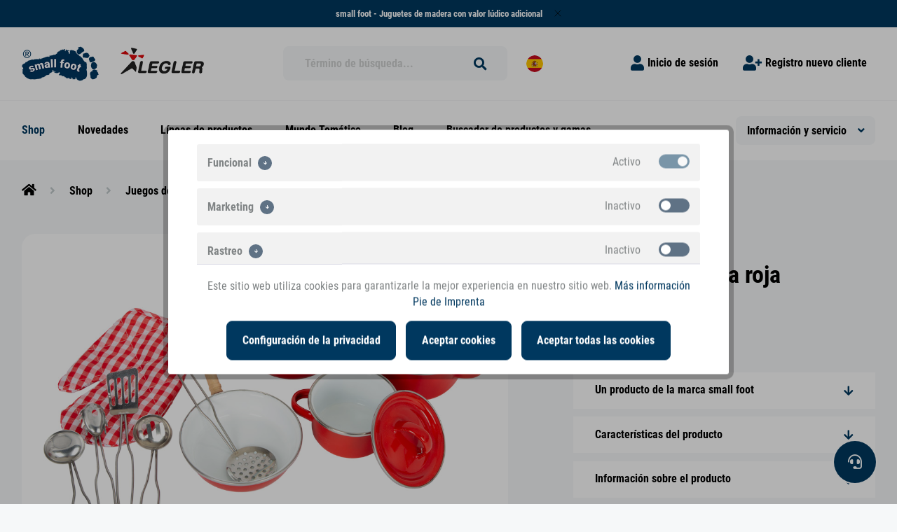

--- FILE ---
content_type: text/html; charset=UTF-8
request_url: https://b2b.small-foot.de/es/shop/juegos-de-rol/en-la-cocina/bateria-de-cocina-roja?_c=3
body_size: 43637
content:
<!DOCTYPE html>
<html class="no-js" lang="es" itemscope="itemscope" itemtype="https://schema.org/WebPage">
<head>
<meta charset="utf-8"><script>window.dataLayer = window.dataLayer || [];</script><script>window.dataLayer.push({"ecommerce":{"detail":{"actionField":{"list":"En la cocina"},"products":[{"name":"Bater\u00eda de cocina roja","id":"8964","price":21.18,"brand":"small foot","category":"En la cocina","variant":""}]},"currencyCode":"EUR"},"google_tag_params":{"ecomm_pagetype":"product","ecomm_prodid":8964},"event":"gaEcommerceDetail"});</script><!-- WbmTagManager -->
<script>
(function(w,d,s,l,i){w[l]=w[l]||[];w[l].push({'gtm.start':new Date().getTime(),event:'gtm.js'});var f=d.getElementsByTagName(s)[0],j=d.createElement(s),dl=l!='dataLayer'?'&l='+l:'';j.async=true;j.src='https://www.googletagmanager.com/gtm.js?id='+i+dl;f.parentNode.insertBefore(j,f);})(window,document,'script','dataLayer','GTM-KS7HD8');
</script>
<!-- End WbmTagManager -->
<meta name="author" content="" />
<meta name="robots" content="index,follow" />
<meta name="revisit-after" content="15 days" />
<meta name="keywords" content="Batería de cocina para niños, juguetes para niños, cocina infantil, cocina infantil accesorios, cocina de juguete accesorios, juguetes, Legpremium, batería de cocina, rojo, batería de cocina" />
<meta name="description" content="En la cocina: batería de cocina roja ✓ de metal ✓ incl. utensilios de cocina, guante de cocina y gadgets de cocina ✓ ideal para los pequeños chefs ✓…" />
<meta property="og:type" content="product" />
<meta property="og:site_name" content="Legler juguetes" />
<meta property="og:url" content="https://b2b.small-foot.de/es/bateria-de-cocina-roja" />
<meta property="og:title" content="Utensilios de cocina rojo | small foot juguetes de madera" />
<meta property="og:description" content="En la cocina: batería de cocina roja ✓ de metal ✓ incl. utensilios de cocina, guante de cocina y gadgets de cocina ✓ ideal para los pequeños chefs ✓…" />
<meta property="og:image" content="https://b2b.small-foot.de/media/image/8964_legler_small_foot_kochgeschir_rot_a_20200804.jpg" />
<meta property="product:brand" content="small foot" />
<meta property="product:price" content="21,18" />
<meta property="product:product_link" content="https://b2b.small-foot.de/es/bateria-de-cocina-roja" />
<meta name="twitter:card" content="product" />
<meta name="twitter:site" content="Legler juguetes" />
<meta name="twitter:title" content="Utensilios de cocina rojo | small foot juguetes de madera" />
<meta name="twitter:description" content="En la cocina: batería de cocina roja ✓ de metal ✓ incl. utensilios de cocina, guante de cocina y gadgets de cocina ✓ ideal para los pequeños chefs ✓…" />
<meta name="twitter:image" content="https://b2b.small-foot.de/media/image/8964_legler_small_foot_kochgeschir_rot_a_20200804.jpg" />
<meta itemprop="copyrightHolder" content="Legler juguetes" />
<meta itemprop="copyrightYear" content="2014" />
<meta itemprop="isFamilyFriendly" content="True" />
<meta itemprop="image" content="/custom/plugins/MdcSw5LeglerOhgTheme/Resources/Themes/Frontend/LeglerOhg/frontend/_public/src/img/logos/logo--tablet.png" />
<meta name="viewport" content="width=device-width, initial-scale=1.0, maximum-scale=1.0, user-scalable=0">
<meta name="mobile-web-app-capable" content="yes">
<meta name="apple-mobile-web-app-title" content="Legler juguetes">
<meta name="apple-mobile-web-app-capable" content="yes">
<meta name="apple-mobile-web-app-status-bar-style" content="default">
<link rel="alternate" hreflang="de-DE" href="https://b2b.small-foot.de/de/shop/rollenspielzeug/in-der-kueche/kochgeschirr-rot" />
<link rel="alternate" hreflang="it-IT" href="https://b2b.small-foot.de/it/shop/gioco-di-ruolo-/in-cucina/stoviglie-rosse" />
<link rel="alternate" hreflang="x-default" href="https://b2b.small-foot.de/en/shop/role-play-toys/in-the-kitchen/cookware-red" />
<link rel="alternate" hreflang="es-ES" href="https://b2b.small-foot.de/es/shop/juegos-de-rol/en-la-cocina/bateria-de-cocina-roja" />
<link rel="alternate" hreflang="fr-FR" href="https://b2b.small-foot.de/fr/shop/jeux-de-roles-/dans-la-cuisine/batterie-de-cuisine-rouge" />
<link rel="apple-touch-icon-precomposed" href="/custom/plugins/MdcSw5LeglerOhgTheme/Resources/Themes/Frontend/LeglerOhg/frontend/_public/src/img/apple-touch-icon-precomposed.png">
<link rel="shortcut icon" href="/custom/plugins/MdcSw5LeglerOhgTheme/Resources/Themes/Frontend/LeglerOhg/frontend/_public/src/img/favicon.ico">
<meta name="msapplication-navbutton-color" content="#dd0c0f" />
<meta name="application-name" content="Legler juguetes" />
<meta name="msapplication-starturl" content="https://b2b.small-foot.de/es/" />
<meta name="msapplication-window" content="width=1024;height=768" />
<meta name="msapplication-TileImage" content="/themes/Frontend/Responsive/frontend/_public/src/img/win-tile-image.png">
<meta name="msapplication-TileColor" content="#dd0c0f">
<meta name="theme-color" content="#dd0c0f" />
<link rel="canonical" href="https://b2b.small-foot.de/es/shop/juegos-de-rol/en-la-cocina/bateria-de-cocina-roja" />
<title itemprop="name">
Utensilios de cocina rojo | small foot juguetes de madera
</title>
<link href="/custom/plugins/MdcSw5LeglerOhgTheme/Resources/Themes/Frontend/LeglerOhg/frontend/_public/dist/css/style.css?time=1708614380" rel="stylesheet" type="text/css" media="all" />
<script>
window.dataLayer = window.dataLayer || [];
function gtag(){dataLayer.push(arguments);}
gtag('consent', 'default', {
ad_storage: 'denied',
ad_user_data: 'denied',
ad_personalization: 'denied',
analytics_storage: 'denied',
functionality_storage: 'denied',
personalization_storage: 'denied',
security_storage: 'denied',
});
</script>
</head>
<body class="is--ctl-detail is--act-index" >
<div class="page-wrap">
<noscript class="noscript-main">
<div class="alert is--warning">
<div class="alert--icon">
<i class="icon--element icon--warning"></i>
</div>
<div class="alert--content">
Para poder utilizar Legler&#x20;juguetes en toda su extensión, le recomendamos que active Javascript en su navegador.
</div>
</div>
<!-- WbmTagManager (noscript) -->
<iframe src="https://www.googletagmanager.com/ns.html?id=GTM-KS7HD8"
        height="0" width="0" style="display:none;visibility:hidden"></iframe>
<!-- End WbmTagManager (noscript) --></noscript>
<div class="header--wrapper">
<div class="bi-top-bar is--hidden" data-mdc-alert="true" data-name="register-dealer" uk-alert>
<div class="container">
<a href="https://b2b.small-foot.de/es/dealer">small foot - Juguetes de madera con valor lúdico adicional</a>
<i class="uk-alert-close" uk-close></i>
</div>
</div>
<div class="header--sticky-header uk-sticky" uk-sticky>
<div class="header--container">
<header class="header-main">
<div class="top-bar">
<div class="container block-group">
<nav class="top-bar--navigation block" role="menubar">
<div class="navigation--entry entry--service has--drop-down" role="menuitem" aria-haspopup="true" data-drop-down-menu="true">
<i class="icon--service"></i> Servicio/Ayuda
</div>
</nav>
</div>
</div>
<div class="container">
<div class="header--navigation">
<div class="logo-main block-group" role="banner">
<div class="logo--shop block">
<a class="logo--link" href="https://b2b.small-foot.de/es/" title="Legler juguetes - Ir a la página de inicio">
<picture>
<source srcset="/custom/plugins/MdcSw5LeglerOhgTheme/Resources/Themes/Frontend/LeglerOhg/frontend/_public/src/img/logos/logo--tablet.png" media="(min-width: 78.75em)">
<source srcset="/custom/plugins/MdcSw5LeglerOhgTheme/Resources/Themes/Frontend/LeglerOhg/frontend/_public/src/img/logos/logo--tablet.png" media="(min-width: 64em)">
<source srcset="/custom/plugins/MdcSw5LeglerOhgTheme/Resources/Themes/Frontend/LeglerOhg/frontend/_public/src/img/logos/logo--tablet.png" media="(min-width: 48em)">
<img srcset="/custom/plugins/MdcSw5LeglerOhgTheme/Resources/Themes/Frontend/LeglerOhg/frontend/_public/src/img/logos/logo--mobile.png" alt="Legler juguetes - Ir a la página de inicio" />
</picture>
</a>
<a class="legler-logo-link" href="https://b2b.small-foot.de/es/">
<img src="/custom/plugins/MdcSw5LeglerOhgTheme/Resources/Themes/Frontend/LeglerOhg/frontend/_public/src/img/legler-logo.png" alt="legler logo" />
</a>
</div>
</div>
<nav class="shop--navigation shop--navigation-search block-group">
<ul class="navigation--list block-group" role="menubar">
<li class="navigation--entry entry--search" role="menuitem" data-search="true" aria-haspopup="true" data-minLength="3">
<a class="btn entry--link entry--trigger" href="#show-hide--search" title="Mostrar la búsqueda / cerrar" aria-label="Mostrar la búsqueda / cerrar">
<i class="icon--search"></i>
<span class="search--display">Buscar en</span>
</a>
<form action="/es/search" method="get" class="main-search--form">
<input type="search" name="sSearch" aria-label="Término de búsqueda..." class="main-search--field" autocomplete="off" autocapitalize="off" placeholder="Término de búsqueda..." maxlength="30" />
<button type="submit" class="main-search--button" aria-label="Buscar en">
<i class="icon--search"></i>
<span class="main-search--text">Buscar en</span>
</button>
<div class="form--ajax-loader">&nbsp;</div>
</form>
<div class="main-search--results"></div>
</li>
<li class="navigation--entry shop--menu">
            <div class="top-bar--language navigation--entry">
            
                                    <form method="post" class="language--form">
                        
	<div class="field--select field--select-type-text-translation field--select-type-icon">
        			<div class="language--flag es_ES"></div>
                
			<div class="select-field">
				<select name="__shop" class="language--select" data-auto-submit="true">
                    						<option value="1" >
                            																alemán
                            						</option>
                    						<option value="3" >
                            																italiano
                            						</option>
                    						<option value="4" >
                            																Englisch
                            						</option>
                    						<option value="5" selected="selected">
                            																Español
                            						</option>
                    						<option value="6" >
                            																francés
                            						</option>
                    				</select>
			</div>
        
		<input type="hidden" name="__redirect" value="1">
        
	</div>

                    </form>
                            
        </div>
    



    
</li>
</ul>
</nav>
<nav class="shop--navigation shop--navigation-menu block-group">
<ul class="navigation--list block-group" role="menubar">
	
	<li class="navigation--entry entry--sb-panel" data-sb-toggle v-if="isLoggedInSb" @click="setSbPanelState">
		<a class="btn is--icon-left entry--link" href="#">
			<i class="fas fa-user-tie"></i>
			<span>CRM</span>
		</a>
	</li>

    	
	<li class="navigation--entry entry--notepad-hidden is--hidden"></li>




    <li class="navigation--entry entry--account with-slt"
        role="menuitem"
        data-offcanvas="true"
        data-offCanvasSelector=".account--dropdown-navigation">
        
        

                    
                <div class="account--dropdown-navigation">

                    
                        <div class="navigation--smartphone">
                            <div class="entry--close-off-canvas">
                                <a href="#close-account-menu"
                                   class="account--close-off-canvas"
                                   title="Cerrar el menú"
                                   aria-label="Cerrar el menú">
                                    Cerrar el menú <i class="icon--arrow-right"></i>
                                </a>
                            </div>
                        </div>
                    

                    
                            <div class="account--menu is--rounded is--personalized">
        
                            
                
    

                
                <div class="account--menu-container">

                    
    
	<ul class="sidebar--navigation navigation--list is--level0 show--active-items">
        
            
            
                
    

                
					<li class="navigation--entry">
						<a href="https://b2b.small-foot.de/es/account" title="Resumen" class="navigation--link">
                            Resumen
						</a>
					</li>
                
            

            
            
				<li class="navigation--entry">
					<a href="https://b2b.small-foot.de/es/account/orders" title="Pedidos & Seguimiento del envío" class="navigation--link" rel="nofollow">
                        Pedidos & Seguimiento del envío

											</a>
				</li>
            

			
			
				<li class="navigation--entry">
					<a href="https://b2b.small-foot.de/es/account/myAssortment" title="Mi surtido" class="navigation--link" rel="nofollow">
                        Mi surtido
					</a>
				</li>
			

            
            
				<li class="navigation--entry">
					<a href="https://b2b.small-foot.de/es/note" title="Mis listas de recordatorios" class="navigation--link" rel="nofollow">
                        Mis listas de recordatorios
					</a>
				</li>
            

            
            
				<li class="navigation--entry">
					<a href="https://b2b.small-foot.de/es/account/assortment" title="Mi asesor de surtido" class="navigation--link" rel="nofollow">
                        Mi asesor de surtido
						<span class="badge is--primary assortment-badge is--hidden">0</span>
					</a>
				</li>
            

            
            
				<li class="navigation--entry">
					<a href="https://b2b.small-foot.de/es/account/myMessages" title="Mis mensajes" class="navigation--link" rel="nofollow">
                        Mis mensajes

						<span class="badge is--primary unread-messages-badge is--hidden">0</span>
					</a>
				</li>
            

            
            
				<li class="navigation--entry">
					<a href="https://b2b.small-foot.de/es/account/quickOrder" title="Pedido rápido" class="navigation--link" rel="nofollow">
                        Pedido rápido
					</a>
				</li>
            

            
            

            
            

            
            

            
            

            
            
                            
		</ul>

		<ul class="sidebar--navigation navigation--list is--level0 show--active-items wup-margin-top-xxs">
            
            
	        
			<li class="navigation--entry">
                
					<a href="https://b2b.small-foot.de/es/account/logout" title="Cerrar la sesión" class="navigation--link link--logout" rel="nofollow">
                        

                        
							<span class="navigation--logout blocked--link logout--label">Cerrar la sesión</span>
                        
					</a>
                
			</li>
        
    
        
	</ul>

                </div>
                    
    </div>
                    
                </div>
            
            </li>




        


    
		
	
					
			<li class="navigation--entry entry--login" role="menuitem">
									<a class="btn is--icon-left entry--link login--link" href="https://b2b.small-foot.de/es/account/login/sTarget/detail/sTargetAction/index/sTargetArticle/2998165/sTargetCategory/" title="Inicio de sesión">
						<i class="icon--account"></i>
						<span class="login--text">Inicio de sesión</span>
					</a>
				
			</li>
			


        
            
			<li class="navigation--entry entry--register" role="menuitem">
				<a class="btn is--icon-left entry--link register--link" href="https://b2b.small-foot.de/es/dealer" title="Registro nuevo cliente">
					<i class="icon--register"></i>
					<span class="register--text">Registro nuevo cliente</span>
				</a>
			</li>
        
    

</ul>
</nav>
</div>
</div>
<nav class="shop--navigation">
<ul class="navigation--list navigation--list-mobile block-group" role="menubar">
<li class="navigation--entry entry--menu-left" role="menuitem">
<a class="entry--link entry--trigger btn is--icon-left" href="#offcanvas--left" data-offcanvas="true" data-offCanvasSelector=".sidebar-main" aria-label="Menú">
<i class="icon--menu"></i>
<span class="navigation--entry-label">Menú</span>
</a>
</li>
<li class="navigation--entry entry--checkout-menu" role="menuitem">
<ul class="navigation--list block-group" role="menubar">

	
	<li class="navigation--entry entry--sb-panel" data-sb-toggle v-if="isLoggedInSb" @click="setSbPanelState">
		<a class="btn is--icon-left entry--link" href="#">
			<i class="fas fa-user-tie"></i>
			<span>CRM</span>
		</a>
	</li>

    	
	<li class="navigation--entry entry--notepad-hidden is--hidden"></li>




    <li class="navigation--entry entry--account with-slt"
        role="menuitem"
        data-offcanvas="true"
        data-offCanvasSelector=".account--dropdown-navigation">
        
        

                    
                <div class="account--dropdown-navigation">

                    
                        <div class="navigation--smartphone">
                            <div class="entry--close-off-canvas">
                                <a href="#close-account-menu"
                                   class="account--close-off-canvas"
                                   title="Cerrar el menú"
                                   aria-label="Cerrar el menú">
                                    Cerrar el menú <i class="icon--arrow-right"></i>
                                </a>
                            </div>
                        </div>
                    

                    
                            <div class="account--menu is--rounded is--personalized">
        
                            
                
    

                
                <div class="account--menu-container">

                    
    
	<ul class="sidebar--navigation navigation--list is--level0 show--active-items">
        
            
            
                
    

                
					<li class="navigation--entry">
						<a href="https://b2b.small-foot.de/es/account" title="Resumen" class="navigation--link">
                            Resumen
						</a>
					</li>
                
            

            
            
				<li class="navigation--entry">
					<a href="https://b2b.small-foot.de/es/account/orders" title="Pedidos & Seguimiento del envío" class="navigation--link" rel="nofollow">
                        Pedidos & Seguimiento del envío

											</a>
				</li>
            

			
			
				<li class="navigation--entry">
					<a href="https://b2b.small-foot.de/es/account/myAssortment" title="Mi surtido" class="navigation--link" rel="nofollow">
                        Mi surtido
					</a>
				</li>
			

            
            
				<li class="navigation--entry">
					<a href="https://b2b.small-foot.de/es/note" title="Mis listas de recordatorios" class="navigation--link" rel="nofollow">
                        Mis listas de recordatorios
					</a>
				</li>
            

            
            
				<li class="navigation--entry">
					<a href="https://b2b.small-foot.de/es/account/assortment" title="Mi asesor de surtido" class="navigation--link" rel="nofollow">
                        Mi asesor de surtido
						<span class="badge is--primary assortment-badge is--hidden">0</span>
					</a>
				</li>
            

            
            
				<li class="navigation--entry">
					<a href="https://b2b.small-foot.de/es/account/myMessages" title="Mis mensajes" class="navigation--link" rel="nofollow">
                        Mis mensajes

						<span class="badge is--primary unread-messages-badge is--hidden">0</span>
					</a>
				</li>
            

            
            
				<li class="navigation--entry">
					<a href="https://b2b.small-foot.de/es/account/quickOrder" title="Pedido rápido" class="navigation--link" rel="nofollow">
                        Pedido rápido
					</a>
				</li>
            

            
            

            
            

            
            

            
            

            
            
                            
		</ul>

		<ul class="sidebar--navigation navigation--list is--level0 show--active-items wup-margin-top-xxs">
            
            
	        
			<li class="navigation--entry">
                
					<a href="https://b2b.small-foot.de/es/account/logout" title="Cerrar la sesión" class="navigation--link link--logout" rel="nofollow">
                        

                        
							<span class="navigation--logout blocked--link logout--label">Cerrar la sesión</span>
                        
					</a>
                
			</li>
        
    
        
	</ul>

                </div>
                    
    </div>
                    
                </div>
            
            </li>




        


    
		
	
					
			<li class="navigation--entry entry--login" role="menuitem">
									<a class="btn is--icon-left entry--link login--link" href="https://b2b.small-foot.de/es/account/login/sTarget/detail/sTargetAction/index/sTargetArticle/2998165/sTargetCategory/" title="Inicio de sesión">
						<i class="icon--account"></i>
						<span class="login--text">Inicio de sesión</span>
					</a>
				
			</li>
			


        
            
			<li class="navigation--entry entry--register" role="menuitem">
				<a class="btn is--icon-left entry--link register--link" href="https://b2b.small-foot.de/es/dealer" title="Registro nuevo cliente">
					<i class="icon--register"></i>
					<span class="register--text">Registro nuevo cliente</span>
				</a>
			</li>
        
    

</ul>
</li>
</ul>
</nav>
</header>
<nav class="navigation-main">
<div class="container">
<div class="navigation--list-wrapper">
<ul class="navigation--list container" role="menubar" itemscope="itemscope" itemtype="https://schema.org/SiteNavigationElement">
<li class="navigation--entry is--active" role="menuitem">
<a class="navigation--link is--active has--children" href="https://b2b.small-foot.de/es/shop/" title="Shop" aria-label="Shop" itemprop="url">
<span itemprop="name">Shop</span>
</a>
<div class="navigation--list-container navigation--list-container-2">
<div class="navigation--list-container-inner container">
<ul class="navigation--list navigation--list-level-2">
<li class="navigation--entry navigation--entry-show-all-products" role="none">
<a class="navigation--link" href="https://b2b.small-foot.de/es/shop/" title="Shop" aria-label="Shop" itemprop="url">
Mostrar todos los productos
<i class="icon--arrow-right"></i>
</a>
</li>
<li class="navigation--entry" role="menuitem">
<a class="navigation--link" href="https://b2b.small-foot.de/es/shop/juguetes-para-bebes/" title="Juguetes para bebés" aria-label="Juguetes para bebés" itemprop="url">
<i class="legler-icon icon-2017-baby-spielzeug category-rose-light"></i>
<span itemprop="name">Juguetes para bebés</span>
</a>
<div class="navigation--list-container navigation--list-container-3">
<div class="navigation--list-container-inner container">
<ul class="navigation--list navigation--list-level-3">
<li class="navigation--entry" role="menuitem">
<a class="navigation--link" href="https://b2b.small-foot.de/es/shop/juguetes-para-bebes/juguetes-para-bebes/" title="Juguetes para bebés" aria-label="Juguetes para bebés" itemprop="url">
<span itemprop="name">Juguetes para bebés</span>
<i class="icon--arrow-right"></i>		</a>
</li>
<li class="navigation--entry" role="menuitem">
<a class="navigation--link" href="https://b2b.small-foot.de/es/shop/juguetes-para-bebes/caminadorandador/" title="Caminador/Andador" aria-label="Caminador/Andador" itemprop="url">
<span itemprop="name">Caminador/Andador</span>
<i class="icon--arrow-right"></i>		</a>
</li>
<li class="navigation--entry" role="menuitem">
<a class="navigation--link" href="https://b2b.small-foot.de/es/shop/juguetes-para-bebes/sonajeros-y-sujetadores-de-chupetes/" title="Sonajeros y sujetadores de chupetes" aria-label="Sonajeros y sujetadores de chupetes" itemprop="url">
<span itemprop="name">Sonajeros y sujetadores de chupetes</span>
<i class="icon--arrow-right"></i>		</a>
</li>
<li class="navigation--entry" role="menuitem">
<a class="navigation--link" href="https://b2b.small-foot.de/es/shop/juguetes-para-bebes/libros-de-madera-/" title="Libros de madera " aria-label="Libros de madera " itemprop="url">
<span itemprop="name">Libros de madera </span>
<i class="icon--arrow-right"></i>		</a>
</li>
<li class="navigation--entry" role="menuitem">
<a class="navigation--link" href="https://b2b.small-foot.de/es/shop/juguetes-para-bebes/animales-moviles/" title="Animales móviles" aria-label="Animales móviles" itemprop="url">
<span itemprop="name">Animales móviles</span>
<i class="icon--arrow-right"></i>		</a>
</li>
<li class="navigation--entry" role="menuitem">
<a class="navigation--link" href="https://b2b.small-foot.de/es/shop/juguetes-para-bebes/caballos-balancines-para-bebes-y-ninos-pequenos/" title="Caballos balancines para bebés y niños pequeños" aria-label="Caballos balancines para bebés y niños pequeños" itemprop="url">
<span itemprop="name">Caballos balancines para bebés y niños pequeños</span>
<i class="icon--arrow-right"></i>		</a>
</li>
<li class="navigation--entry" role="menuitem">
<a class="navigation--link" href="https://b2b.small-foot.de/es/shop/juguetes-para-bebes/juguetes-textiles/" title="Juguetes textiles" aria-label="Juguetes textiles" itemprop="url">
<span itemprop="name">Juguetes textiles</span>
<i class="icon--arrow-right"></i>		</a>
</li>
</ul>
</div>
</div>
</li>
<li class="navigation--entry" role="menuitem">
<a class="navigation--link" href="https://b2b.small-foot.de/es/shop/habilidades-motoras-y-aprendizaje/" title="Habilidades motoras y aprendizaje" aria-label="Habilidades motoras y aprendizaje" itemprop="url">
<i class="legler-icon icon-2017-kleinkind-spielzeug category-olive-green"></i>
<span itemprop="name">Habilidades motoras y aprendizaje</span>
</a>
<div class="navigation--list-container navigation--list-container-3">
<div class="navigation--list-container-inner container">
<ul class="navigation--list navigation--list-level-3">
<li class="navigation--entry" role="menuitem">
<a class="navigation--link" href="https://b2b.small-foot.de/es/shop/habilidades-motoras-y-aprendizaje/juguete-de-motricidad/" title="Juguete de motricidad" aria-label="Juguete de motricidad" itemprop="url">
<span itemprop="name">Juguete de motricidad</span>
<i class="icon--arrow-right"></i>		</a>
</li>
<li class="navigation--entry" role="menuitem">
<a class="navigation--link" href="https://b2b.small-foot.de/es/shop/habilidades-motoras-y-aprendizaje/juguete-para-encajar-piezas/" title="Juguete para encajar piezas" aria-label="Juguete para encajar piezas" itemprop="url">
<span itemprop="name">Juguete para encajar piezas</span>
<i class="icon--arrow-right"></i>		</a>
</li>
<li class="navigation--entry" role="menuitem">
<a class="navigation--link" href="https://b2b.small-foot.de/es/shop/habilidades-motoras-y-aprendizaje/juguete-para-martillar/" title="Juguete para martillar" aria-label="Juguete para martillar" itemprop="url">
<span itemprop="name">Juguete para martillar</span>
<i class="icon--arrow-right"></i>		</a>
</li>
<li class="navigation--entry" role="menuitem">
<a class="navigation--link" href="https://b2b.small-foot.de/es/shop/habilidades-motoras-y-aprendizaje/pistas-de-bolas-y-canicas/" title="Pistas de bolas y canicas" aria-label="Pistas de bolas y canicas" itemprop="url">
<span itemprop="name">Pistas de bolas y canicas</span>
<i class="icon--arrow-right"></i>		</a>
</li>
<li class="navigation--entry" role="menuitem">
<a class="navigation--link" href="https://b2b.small-foot.de/es/shop/habilidades-motoras-y-aprendizaje/juguete-para-empujar-y-alar/" title="Juguete para empujar y alar" aria-label="Juguete para empujar y alar" itemprop="url">
<span itemprop="name">Juguete para empujar y alar</span>
<i class="icon--arrow-right"></i>		</a>
</li>
<li class="navigation--entry" role="menuitem">
<a class="navigation--link" href="https://b2b.small-foot.de/es/shop/habilidades-motoras-y-aprendizaje/juegos-de-hilos-y-de-enhebrar/" title="Juegos de hilos y de enhebrar" aria-label="Juegos de hilos y de enhebrar" itemprop="url">
<span itemprop="name">Juegos de hilos y de enhebrar</span>
<i class="icon--arrow-right"></i>		</a>
</li>
<li class="navigation--entry" role="menuitem">
<a class="navigation--link" href="https://b2b.small-foot.de/es/shop/habilidades-motoras-y-aprendizaje/bloques-de-construccion/" title="Bloques de construcción" aria-label="Bloques de construcción" itemprop="url">
<span itemprop="name">Bloques de construcción</span>
<i class="icon--arrow-right"></i>		</a>
</li>
<li class="navigation--entry" role="menuitem">
<a class="navigation--link" href="https://b2b.small-foot.de/es/shop/habilidades-motoras-y-aprendizaje/puzzle-/" title="Puzzle " aria-label="Puzzle " itemprop="url">
<span itemprop="name">Puzzle </span>
<i class="icon--arrow-right"></i>		</a>
</li>
<li class="navigation--entry" role="menuitem">
<a class="navigation--link" href="https://b2b.small-foot.de/es/shop/habilidades-motoras-y-aprendizaje/caminadorandador/" title="Caminador/Andador" aria-label="Caminador/Andador" itemprop="url">
<span itemprop="name">Caminador/Andador</span>
<i class="icon--arrow-right"></i>		</a>
</li>
<li class="navigation--entry" role="menuitem">
<a class="navigation--link" href="https://b2b.small-foot.de/es/shop/habilidades-motoras-y-aprendizaje/juguetes-y-tableros-educativos/" title="Juguetes y tableros educativos" aria-label="Juguetes y tableros educativos" itemprop="url">
<span itemprop="name">Juguetes y tableros educativos</span>
<i class="icon--arrow-right"></i>		</a>
</li>
<li class="navigation--entry" role="menuitem">
<a class="navigation--link" href="https://b2b.small-foot.de/es/shop/habilidades-motoras-y-aprendizaje/juegos-con-movimiento/" title="Juegos con movimiento" aria-label="Juegos con movimiento" itemprop="url">
<span itemprop="name">Juegos con movimiento</span>
<i class="icon--arrow-right"></i>		</a>
</li>
<li class="navigation--entry" role="menuitem">
<a class="navigation--link" href="https://b2b.small-foot.de/es/shop/habilidades-motoras-y-aprendizaje/juguete-sensorial/" title="Juguete sensorial" aria-label="Juguete sensorial" itemprop="url">
<span itemprop="name">Juguete sensorial</span>
<i class="icon--arrow-right"></i>		</a>
</li>
</ul>
</div>
</div>
</li>
<li class="navigation--entry" role="menuitem">
<a class="navigation--link" href="https://b2b.small-foot.de/es/shop/juegos/" title="Juegos" aria-label="Juegos" itemprop="url">
<i class="legler-icon icon-2019-spiel-spass category-blue"></i>
<span itemprop="name">Juegos</span>
</a>
<div class="navigation--list-container navigation--list-container-3">
<div class="navigation--list-container-inner container">
<ul class="navigation--list navigation--list-level-3">
<li class="navigation--entry" role="menuitem">
<a class="navigation--link" href="https://b2b.small-foot.de/es/shop/juegos/juegos-de-mesa/" title="Juegos de mesa" aria-label="Juegos de mesa" itemprop="url">
<span itemprop="name">Juegos de mesa</span>
<i class="icon--arrow-right"></i>		</a>
</li>
<li class="navigation--entry" role="menuitem">
<a class="navigation--link" href="https://b2b.small-foot.de/es/shop/juegos/juegos-de-destreza-y-equilibrio/" title="Juegos de destreza y equilibrio" aria-label="Juegos de destreza y equilibrio" itemprop="url">
<span itemprop="name">Juegos de destreza y equilibrio</span>
<i class="icon--arrow-right"></i>		</a>
</li>
<li class="navigation--entry" role="menuitem">
<a class="navigation--link" href="https://b2b.small-foot.de/es/shop/juegos/animalitosfiguritas-de-cuerda-y-para-apretar/" title="Animalitos/figuritas de cuerda y para apretar" aria-label="Animalitos/figuritas de cuerda y para apretar" itemprop="url">
<span itemprop="name">Animalitos/figuritas de cuerda y para apretar</span>
<i class="icon--arrow-right"></i>		</a>
</li>
<li class="navigation--entry" role="menuitem">
<a class="navigation--link" href="https://b2b.small-foot.de/es/shop/juegos/billar-futbol-und-co./" title="Billar, fútbol & Co." aria-label="Billar, fútbol & Co." itemprop="url">
<span itemprop="name">Billar, fútbol & Co.</span>
<i class="icon--arrow-right"></i>		</a>
</li>
</ul>
</div>
</div>
</li>
<li class="navigation--entry" role="menuitem">
<a class="navigation--link" href="https://b2b.small-foot.de/es/shop/musica-y-sonido/" title="Música y sonido" aria-label="Música y sonido" itemprop="url">
<i class="legler-icon icon-2017-musik-klang category-orange-light"></i>
<span itemprop="name">Música y sonido</span>
</a>
<div class="navigation--list-container navigation--list-container-3">
<div class="navigation--list-container-inner container">
<ul class="navigation--list navigation--list-level-3">
<li class="navigation--entry" role="menuitem">
<a class="navigation--link" href="https://b2b.small-foot.de/es/shop/musica-y-sonido/instrumentos-musicales/" title="Instrumentos musicales" aria-label="Instrumentos musicales" itemprop="url">
<span itemprop="name">Instrumentos musicales</span>
<i class="icon--arrow-right"></i>		</a>
</li>
<li class="navigation--entry" role="menuitem">
<a class="navigation--link" href="https://b2b.small-foot.de/es/shop/musica-y-sonido/relojes-de-juguete-/" title="Relojes de juguete " aria-label="Relojes de juguete " itemprop="url">
<span itemprop="name">Relojes de juguete </span>
<i class="icon--arrow-right"></i>		</a>
</li>
</ul>
</div>
</div>
</li>
<li class="navigation--entry is--active" role="menuitem">
<a class="navigation--link is--active" href="https://b2b.small-foot.de/es/shop/juegos-de-rol/" title="Juegos de rol" aria-label="Juegos de rol" itemprop="url">
<i class="legler-icon icon-2017-rollenspielzeug category-yellow"></i>
<span itemprop="name">Juegos de rol</span>
</a>
<div class="navigation--list-container navigation--list-container-3">
<div class="navigation--list-container-inner container">
<ul class="navigation--list navigation--list-level-3">
<li class="navigation--entry is--active" role="menuitem">
<a class="navigation--link is--active" href="https://b2b.small-foot.de/es/shop/juegos-de-rol/en-la-cocina/" title="En la cocina" aria-label="En la cocina" itemprop="url">
<span itemprop="name">En la cocina</span>
<i class="icon--arrow-right"></i>		</a>
</li>
<li class="navigation--entry" role="menuitem">
<a class="navigation--link" href="https://b2b.small-foot.de/es/shop/juegos-de-rol/tiendas-de-compras/" title="Tiendas de compras" aria-label="Tiendas de compras" itemprop="url">
<span itemprop="name">Tiendas de compras</span>
<i class="icon--arrow-right"></i>		</a>
</li>
<li class="navigation--entry" role="menuitem">
<a class="navigation--link" href="https://b2b.small-foot.de/es/shop/juegos-de-rol/cafe-helado-y-pasteles/" title="Café helado y pasteles" aria-label="Café helado y pasteles" itemprop="url">
<span itemprop="name">Café helado y pasteles</span>
<i class="icon--arrow-right"></i>		</a>
</li>
<li class="navigation--entry" role="menuitem">
<a class="navigation--link" href="https://b2b.small-foot.de/es/shop/juegos-de-rol/haciendo-picnic/" title="Haciendo picnic" aria-label="Haciendo picnic" itemprop="url">
<span itemprop="name">Haciendo picnic</span>
<i class="icon--arrow-right"></i>		</a>
</li>
<li class="navigation--entry" role="menuitem">
<a class="navigation--link" href="https://b2b.small-foot.de/es/shop/juegos-de-rol/taller/" title="Taller" aria-label="Taller" itemprop="url">
<span itemprop="name">Taller</span>
<i class="icon--arrow-right"></i>		</a>
</li>
<li class="navigation--entry" role="menuitem">
<a class="navigation--link" href="https://b2b.small-foot.de/es/shop/juegos-de-rol/juguetes-medicos-y-de-rescate/" title="Juguetes médicos y de rescate" aria-label="Juguetes médicos y de rescate" itemprop="url">
<span itemprop="name">Juguetes médicos y de rescate</span>
<i class="icon--arrow-right"></i>		</a>
</li>
<li class="navigation--entry" role="menuitem">
<a class="navigation--link" href="https://b2b.small-foot.de/es/shop/juegos-de-rol/hogar-y-jardin/" title="Hogar y jardín" aria-label="Hogar y jardín" itemprop="url">
<span itemprop="name">Hogar y jardín</span>
<i class="icon--arrow-right"></i>		</a>
</li>
<li class="navigation--entry" role="menuitem">
<a class="navigation--link" href="https://b2b.small-foot.de/es/shop/juegos-de-rol/peluqueria-y-maquillaje/" title="Peluquería y maquillaje" aria-label="Peluquería y maquillaje" itemprop="url">
<span itemprop="name">Peluquería y maquillaje</span>
<i class="icon--arrow-right"></i>		</a>
</li>
<li class="navigation--entry" role="menuitem">
<a class="navigation--link" href="https://b2b.small-foot.de/es/shop/juegos-de-rol/caballitos-para-montar-de-palo-y-balancines/" title="Caballitos para montar, de palo y balancines" aria-label="Caballitos para montar, de palo y balancines" itemprop="url">
<span itemprop="name">Caballitos para montar, de palo y balancines</span>
<i class="icon--arrow-right"></i>		</a>
</li>
<li class="navigation--entry" role="menuitem">
<a class="navigation--link" href="https://b2b.small-foot.de/es/shop/juegos-de-rol/disfraces-y-espadas/" title="Disfraces y espadas" aria-label="Disfraces y espadas" itemprop="url">
<span itemprop="name">Disfraces y espadas</span>
<i class="icon--arrow-right"></i>		</a>
</li>
</ul>
</div>
</div>
</li>
<li class="navigation--entry" role="menuitem">
<a class="navigation--link" href="https://b2b.small-foot.de/es/shop/vehiculos-y-mundos-de-juego/" title="Vehículos y mundos de juego" aria-label="Vehículos y mundos de juego" itemprop="url">
<i class="legler-icon icon-2017-fahrzeuge category-violet"></i>
<span itemprop="name">Vehículos y mundos de juego</span>
</a>
<div class="navigation--list-container navigation--list-container-3">
<div class="navigation--list-container-inner container">
<ul class="navigation--list navigation--list-level-3">
<li class="navigation--entry" role="menuitem">
<a class="navigation--link" href="https://b2b.small-foot.de/es/shop/vehiculos-y-mundos-de-juego/aparcamientos-y-vehiculos/" title="Aparcamientos y vehículos" aria-label="Aparcamientos y vehículos" itemprop="url">
<span itemprop="name">Aparcamientos y vehículos</span>
<i class="icon--arrow-right"></i>		</a>
</li>
<li class="navigation--entry" role="menuitem">
<a class="navigation--link" href="https://b2b.small-foot.de/es/shop/vehiculos-y-mundos-de-juego/trenes-de-madera/" title="Trenes de madera" aria-label="Trenes de madera" itemprop="url">
<span itemprop="name">Trenes de madera</span>
<i class="icon--arrow-right"></i>		</a>
</li>
<li class="navigation--entry" role="menuitem">
<a class="navigation--link" href="https://b2b.small-foot.de/es/shop/vehiculos-y-mundos-de-juego/mundos-de-juego/" title="Mundos de juego" aria-label="Mundos de juego" itemprop="url">
<span itemprop="name">Mundos de juego</span>
<i class="icon--arrow-right"></i>		</a>
</li>
</ul>
</div>
</div>
</li>
<li class="navigation--entry" role="menuitem">
<a class="navigation--link" href="https://b2b.small-foot.de/es/shop/munecos-y-peluches/" title="Muñecos y peluches" aria-label="Muñecos y peluches" itemprop="url">
<i class="legler-icon icon-2017-puppen-plueschtiere category-rose"></i>
<span itemprop="name">Muñecos y peluches</span>
</a>
<div class="navigation--list-container navigation--list-container-3">
<div class="navigation--list-container-inner container">
<ul class="navigation--list navigation--list-level-3">
<li class="navigation--entry" role="menuitem">
<a class="navigation--link" href="https://b2b.small-foot.de/es/shop/munecos-y-peluches/casa-de-munecas/" title="Casa de muñecas" aria-label="Casa de muñecas" itemprop="url">
<span itemprop="name">Casa de muñecas</span>
<i class="icon--arrow-right"></i>		</a>
</li>
<li class="navigation--entry" role="menuitem">
<a class="navigation--link" href="https://b2b.small-foot.de/es/shop/munecos-y-peluches/muebles-de-munecas/" title="Muebles de muñecas" aria-label="Muebles de muñecas" itemprop="url">
<span itemprop="name">Muebles de muñecas</span>
<i class="icon--arrow-right"></i>		</a>
</li>
<li class="navigation--entry" role="menuitem">
<a class="navigation--link" href="https://b2b.small-foot.de/es/shop/munecos-y-peluches/coches-de-munecas/" title="Coches de muñecas" aria-label="Coches de muñecas" itemprop="url">
<span itemprop="name">Coches de muñecas</span>
<i class="icon--arrow-right"></i>		</a>
</li>
<li class="navigation--entry" role="menuitem">
<a class="navigation--link" href="https://b2b.small-foot.de/es/shop/munecos-y-peluches/munecas/" title="Muñecas" aria-label="Muñecas" itemprop="url">
<span itemprop="name">Muñecas</span>
<i class="icon--arrow-right"></i>		</a>
</li>
<li class="navigation--entry" role="menuitem">
<a class="navigation--link" href="https://b2b.small-foot.de/es/shop/munecos-y-peluches/juguetes-de-peluche/" title="Juguetes de peluche" aria-label="Juguetes de peluche" itemprop="url">
<span itemprop="name">Juguetes de peluche</span>
<i class="icon--arrow-right"></i>		</a>
</li>
</ul>
</div>
</div>
</li>
<li class="navigation--entry" role="menuitem">
<a class="navigation--link" href="https://b2b.small-foot.de/es/shop/juegos-al-aire-libre-bicicletas-und-co./" title="Juegos al aire libre, bicicletas & Co." aria-label="Juegos al aire libre, bicicletas & Co." itemprop="url">
<i class="legler-icon icon-2017-outdoor-bewegungsspielzeug category-orange-light"></i>
<span itemprop="name">Juegos al aire libre, bicicletas & Co.</span>
</a>
<div class="navigation--list-container navigation--list-container-3">
<div class="navigation--list-container-inner container">
<ul class="navigation--list navigation--list-level-3">
<li class="navigation--entry" role="menuitem">
<a class="navigation--link" href="https://b2b.small-foot.de/es/shop/juegos-al-aire-libre-bicicletas-und-co./juguetes-para-la-arena-el-barro-y-el-agua/" title="Juguetes para la arena, el barro y el agua" aria-label="Juguetes para la arena, el barro y el agua" itemprop="url">
<span itemprop="name">Juguetes para la arena, el barro y el agua</span>
<i class="icon--arrow-right"></i>		</a>
</li>
<li class="navigation--entry" role="menuitem">
<a class="navigation--link" href="https://b2b.small-foot.de/es/shop/juegos-al-aire-libre-bicicletas-und-co./aparatos-pequenos-para-el-jardin/" title="Aparatos pequeños para el jardín" aria-label="Aparatos pequeños para el jardín" itemprop="url">
<span itemprop="name">Aparatos pequeños para el jardín</span>
<i class="icon--arrow-right"></i>		</a>
</li>
<li class="navigation--entry" role="menuitem">
<a class="navigation--link" href="https://b2b.small-foot.de/es/shop/juegos-al-aire-libre-bicicletas-und-co./juguete-de-descubrimiento/" title="Juguete de descubrimiento" aria-label="Juguete de descubrimiento" itemprop="url">
<span itemprop="name">Juguete de descubrimiento</span>
<i class="icon--arrow-right"></i>		</a>
</li>
<li class="navigation--entry" role="menuitem">
<a class="navigation--link" href="https://b2b.small-foot.de/es/shop/juegos-al-aire-libre-bicicletas-und-co./caballos-de-madera-y-hobby-horsing/" title="Caballos de madera y Hobby Horsing" aria-label="Caballos de madera y Hobby Horsing" itemprop="url">
<span itemprop="name">Caballos de madera y Hobby Horsing</span>
<i class="icon--arrow-right"></i>		</a>
</li>
<li class="navigation--entry" role="menuitem">
<a class="navigation--link" href="https://b2b.small-foot.de/es/shop/juegos-al-aire-libre-bicicletas-und-co./juegos-en-el-jardin/" title="Juegos en el jardín" aria-label="Juegos en el jardín" itemprop="url">
<span itemprop="name">Juegos en el jardín</span>
<i class="icon--arrow-right"></i>		</a>
</li>
<li class="navigation--entry" role="menuitem">
<a class="navigation--link" href="https://b2b.small-foot.de/es/shop/juegos-al-aire-libre-bicicletas-und-co./bicicletas-triciclos-y-correpasillos/" title="Bicicletas, triciclos y correpasillos" aria-label="Bicicletas, triciclos y correpasillos" itemprop="url">
<span itemprop="name">Bicicletas, triciclos y correpasillos</span>
<i class="icon--arrow-right"></i>		</a>
</li>
<li class="navigation--entry" role="menuitem">
<a class="navigation--link" href="https://b2b.small-foot.de/es/shop/juegos-al-aire-libre-bicicletas-und-co./columpios/" title="Columpios" aria-label="Columpios" itemprop="url">
<span itemprop="name">Columpios</span>
<i class="icon--arrow-right"></i>		</a>
</li>
<li class="navigation--entry" role="menuitem">
<a class="navigation--link" href="https://b2b.small-foot.de/es/shop/juegos-al-aire-libre-bicicletas-und-co./brincar-y-saltar/" title="Brincar y saltar" aria-label="Brincar y saltar" itemprop="url">
<span itemprop="name">Brincar y saltar</span>
<i class="icon--arrow-right"></i>		</a>
</li>
</ul>
</div>
</div>
</li>
<li class="navigation--entry" role="menuitem">
<a class="navigation--link" href="https://b2b.small-foot.de/es/shop/artesania-manualidades-y-diseno/" title="Artesanía, manualidades y diseño" aria-label="Artesanía, manualidades y diseño" itemprop="url">
<i class="legler-icon icon-2017-basteln-malen category-blue-light"></i>
<span itemprop="name">Artesanía, manualidades y diseño</span>
</a>
<div class="navigation--list-container navigation--list-container-3">
<div class="navigation--list-container-inner container">
<ul class="navigation--list navigation--list-level-3">
<li class="navigation--entry" role="menuitem">
<a class="navigation--link" href="https://b2b.small-foot.de/es/shop/artesania-manualidades-y-diseno/juegos-de-martillo/" title="Juegos de martillo" aria-label="Juegos de martillo" itemprop="url">
<span itemprop="name">Juegos de martillo</span>
<i class="icon--arrow-right"></i>		</a>
</li>
<li class="navigation--entry" role="menuitem">
<a class="navigation--link" href="https://b2b.small-foot.de/es/shop/artesania-manualidades-y-diseno/artesania/" title="Artesanía" aria-label="Artesanía" itemprop="url">
<span itemprop="name">Artesanía</span>
<i class="icon--arrow-right"></i>		</a>
</li>
<li class="navigation--entry" role="menuitem">
<a class="navigation--link" href="https://b2b.small-foot.de/es/shop/artesania-manualidades-y-diseno/artesanias-perlas-y-articulos-creativos/" title="Artesanías, perlas y artículos creativos" aria-label="Artesanías, perlas y artículos creativos" itemprop="url">
<span itemprop="name">Artesanías, perlas y artículos creativos</span>
<i class="icon--arrow-right"></i>		</a>
</li>
<li class="navigation--entry" role="menuitem">
<a class="navigation--link" href="https://b2b.small-foot.de/es/shop/artesania-manualidades-y-diseno/casas-de-carton-y-articulos-creativos/" title="Casas de cartón y artículos creativos" aria-label="Casas de cartón y artículos creativos" itemprop="url">
<span itemprop="name">Casas de cartón y artículos creativos</span>
<i class="icon--arrow-right"></i>		</a>
</li>
<li class="navigation--entry" role="menuitem">
<a class="navigation--link" href="https://b2b.small-foot.de/es/shop/artesania-manualidades-y-diseno/pizarras-y-material-escolar/" title="Pizarras y material escolar" aria-label="Pizarras y material escolar" itemprop="url">
<span itemprop="name">Pizarras y material escolar</span>
<i class="icon--arrow-right"></i>		</a>
</li>
</ul>
</div>
</div>
</li>
<li class="navigation--entry" role="menuitem">
<a class="navigation--link" href="https://b2b.small-foot.de/es/shop/habitacion-infantil-y-accesorios/" title="Habitación infantil y accesorios" aria-label="Habitación infantil y accesorios" itemprop="url">
<i class="legler-icon icon-2017-kinderzimmer-accessoires category-orange"></i>
<span itemprop="name">Habitación infantil y accesorios</span>
</a>
<div class="navigation--list-container navigation--list-container-3">
<div class="navigation--list-container-inner container">
<ul class="navigation--list navigation--list-level-3">
<li class="navigation--entry" role="menuitem">
<a class="navigation--link" href="https://b2b.small-foot.de/es/shop/habitacion-infantil-y-accesorios/accesorios-habitacion-infantil/" title="Accesorios habitación infantil" aria-label="Accesorios habitación infantil" itemprop="url">
<span itemprop="name">Accesorios habitación infantil</span>
<i class="icon--arrow-right"></i>		</a>
</li>
<li class="navigation--entry" role="menuitem">
<a class="navigation--link" href="https://b2b.small-foot.de/es/shop/habitacion-infantil-y-accesorios/casas-de-juego-y-tiendas-de-campana/" title="Casas de juego y tiendas de campaña" aria-label="Casas de juego y tiendas de campaña" itemprop="url">
<span itemprop="name">Casas de juego y tiendas de campaña</span>
<i class="icon--arrow-right"></i>		</a>
</li>
<li class="navigation--entry" role="menuitem">
<a class="navigation--link" href="https://b2b.small-foot.de/es/shop/habitacion-infantil-y-accesorios/accesorios/" title="Accesorios" aria-label="Accesorios" itemprop="url">
<span itemprop="name">Accesorios</span>
<i class="icon--arrow-right"></i>		</a>
</li>
</ul>
</div>
</div>
</li>
<li class="navigation--entry" role="menuitem">
<a class="navigation--link" href="https://b2b.small-foot.de/es/shop/decoracion/" title="Decoración" aria-label="Decoración" itemprop="url">
<i class="legler-icon icon-2017-dekoration-geschenke category-green"></i>
<span itemprop="name">Decoración</span>
</a>
<div class="navigation--list-container navigation--list-container-3">
<div class="navigation--list-container-inner container">
<ul class="navigation--list navigation--list-level-3">
<li class="navigation--entry" role="menuitem">
<a class="navigation--link" href="https://b2b.small-foot.de/es/shop/decoracion/letras-y-trenes-de-letras/" title="Letras y trenes de letras" aria-label="Letras y trenes de letras" itemprop="url">
<span itemprop="name">Letras y trenes de letras</span>
<i class="icon--arrow-right"></i>		</a>
</li>
<li class="navigation--entry" role="menuitem">
<a class="navigation--link" href="https://b2b.small-foot.de/es/shop/decoracion/navidad/" title="Navidad" aria-label="Navidad" itemprop="url">
<span itemprop="name">Navidad</span>
<i class="icon--arrow-right"></i>		</a>
</li>
<li class="navigation--entry" role="menuitem">
<a class="navigation--link" href="https://b2b.small-foot.de/es/shop/decoracion/primavera-y-pascuas/" title="Primavera y Pascuas" aria-label="Primavera y Pascuas" itemprop="url">
<span itemprop="name">Primavera y Pascuas</span>
<i class="icon--arrow-right"></i>		</a>
</li>
<li class="navigation--entry" role="menuitem">
<a class="navigation--link" href="https://b2b.small-foot.de/es/shop/decoracion/cumpleanos-y-articulos-de-regalo/" title="Cumpleaños y artículos de regalo" aria-label="Cumpleaños y artículos de regalo" itemprop="url">
<span itemprop="name">Cumpleaños y artículos de regalo</span>
<i class="icon--arrow-right"></i>		</a>
</li>
</ul>
</div>
</div>
</li>
<li class="navigation--entry" role="menuitem">
<a class="navigation--link" href="https://b2b.small-foot.de/es/shop/licencias/" title="Licencias" aria-label="Licencias" itemprop="url">
<i class="legler-icon icon-lizenzen-marken"></i>
<span itemprop="name">Licencias</span>
</a>
<div class="navigation--list-container navigation--list-container-3">
<div class="navigation--list-container-inner container">
<ul class="navigation--list navigation--list-level-3">
<li class="navigation--entry" role="menuitem">
<a class="navigation--link" href="https://b2b.small-foot.de/es/shop/licencias/la-oruga-glotona/" title="La oruga glotona" aria-label="La oruga glotona" itemprop="url">
<span itemprop="name">La oruga glotona</span>
<i class="icon--arrow-right"></i>		</a>
</li>
<li class="navigation--entry" role="menuitem">
<a class="navigation--link" href="https://b2b.small-foot.de/es/shop/licencias/die-maus/" title="Die Maus" aria-label="Die Maus" itemprop="url">
<span itemprop="name">Die Maus</span>
<i class="icon--arrow-right"></i>		</a>
</li>
<li class="navigation--entry" role="menuitem">
<a class="navigation--link" href="https://b2b.small-foot.de/es/shop/licencias/lillebi/" title="Lillebi" aria-label="Lillebi" itemprop="url">
<span itemprop="name">Lillebi</span>
<i class="icon--arrow-right"></i>		</a>
</li>
<li class="navigation--entry" role="menuitem">
<a class="navigation--link" href="https://b2b.small-foot.de/es/shop/licencias/ritter-rost-el-caballero-don-laton/" title="Ritter Rost, El caballero &quot;Don Latón" aria-label="Ritter Rost, El caballero &quot;Don Latón" itemprop="url">
<span itemprop="name">Ritter Rost, El caballero &quot;Don Latón</span>
<i class="icon--arrow-right"></i>		</a>
</li>
<li class="navigation--entry" role="menuitem">
<a class="navigation--link" href="https://b2b.small-foot.de/es/shop/licencias/otras-licencias/" title="Otras licencias" aria-label="Otras licencias" itemprop="url">
<span itemprop="name">Otras licencias</span>
<i class="icon--arrow-right"></i>		</a>
</li>
</ul>
</div>
</div>
</li>
<li class="navigation--entry" role="menuitem">
<a class="navigation--link" href="https://b2b.small-foot.de/es/shop/articulos-pequenos/" title="Artículos pequeños" aria-label="Artículos pequeños" itemprop="url">
<i class="legler-icon icon-kleinpreisartikel"></i>
<span itemprop="name">Artículos pequeños</span>
<i class="icon--arrow-right"></i>		</a>
</li>
<li class="navigation--entry" role="menuitem">
<a class="navigation--link" href="https://b2b.small-foot.de/es/shop/estanterias-de-exhibicion-displays/" title="Estanterías de exhibición / Displays" aria-label="Estanterías de exhibición / Displays" itemprop="url">
<i class="legler-icon icon-verkaufsfoerderung category-blue"></i>
<span itemprop="name">Estanterías de exhibición / Displays</span>
</a>
<div class="navigation--list-container navigation--list-container-3">
<div class="navigation--list-container-inner container">
<ul class="navigation--list navigation--list-level-3">
<li class="navigation--entry" role="menuitem">
<a class="navigation--link" href="https://b2b.small-foot.de/es/shop/estanterias-de-exhibicion-displays/catalogos-und-listas-de-precios/" title="Catálogos & listas de precios" aria-label="Catálogos & listas de precios" itemprop="url">
<span itemprop="name">Catálogos & listas de precios</span>
<i class="icon--arrow-right"></i>		</a>
</li>
<li class="navigation--entry" role="menuitem">
<a class="navigation--link" href="https://b2b.small-foot.de/es/shop/estanterias-de-exhibicion-displays/display-para-ventas/" title="Display para ventas" aria-label="Display para ventas" itemprop="url">
<span itemprop="name">Display para ventas</span>
<i class="icon--arrow-right"></i>		</a>
</li>
<li class="navigation--entry" role="menuitem">
<a class="navigation--link" href="https://b2b.small-foot.de/es/shop/estanterias-de-exhibicion-displays/estanterias-para-las-ventas/" title="Estanterías para las ventas" aria-label="Estanterías para las ventas" itemprop="url">
<span itemprop="name">Estanterías para las ventas</span>
<i class="icon--arrow-right"></i>		</a>
</li>
<li class="navigation--entry" role="menuitem">
<a class="navigation--link" href="https://b2b.small-foot.de/es/shop/estanterias-de-exhibicion-displays/mas-equipos-de-punto-de-venta./" title="Más equipos de punto de venta." aria-label="Más equipos de punto de venta." itemprop="url">
<span itemprop="name">Más equipos de punto de venta.</span>
<i class="icon--arrow-right"></i>		</a>
</li>
</ul>
</div>
</div>
</li>
</ul>
<div class="navigation--list-promotion-container">
</div>
</div>
</div>
</li>
<li class="navigation--entry" role="menuitem">
<a class="navigation--link" href="https://b2b.small-foot.de/es/novedades/" title="Novedades" aria-label="Novedades" itemprop="url">
<span itemprop="name">Novedades</span>
</a>
</li>
<li class="navigation--entry" role="menuitem">
<a class="navigation--link has--children" href="https://b2b.small-foot.de/es/lineas-de-productos/" title="Líneas de productos" aria-label="Líneas de productos" itemprop="url">
<span itemprop="name">Líneas de productos</span>
</a>
<div class="navigation--list-container navigation--list-container-2">
<div class="navigation--list-container-inner container">
<ul class="navigation--list navigation--list-level-2">
<li class="navigation--entry navigation--entry-show-all-products" role="none">
<a class="navigation--link" href="https://b2b.small-foot.de/es/lineas-de-productos/" title="Líneas de productos" aria-label="Líneas de productos" itemprop="url">
Mostrar todos los productos
<i class="icon--arrow-right"></i>
</a>
</li>
<li class="navigation--entry" role="menuitem">
<a class="navigation--link" href="https://b2b.small-foot.de/es/lineas-de-productos/4-friends/" title="4 Friends" aria-label="4 Friends" itemprop="url">
<span itemprop="name">4 Friends</span>
<i class="icon--arrow-right"></i>		</a>
</li>
<li class="navigation--entry" role="menuitem">
<a class="navigation--link" href="https://b2b.small-foot.de/es/lineas-de-productos/active/" title="Active" aria-label="Active" itemprop="url">
<span itemprop="name">Active</span>
<i class="icon--arrow-right"></i>		</a>
</li>
<li class="navigation--entry" role="menuitem">
<a class="navigation--link" href="https://b2b.small-foot.de/es/lineas-de-productos/adventure/" title="Adventure" aria-label="Adventure" itemprop="url">
<span itemprop="name">Adventure</span>
<i class="icon--arrow-right"></i>		</a>
</li>
<li class="navigation--entry" role="menuitem">
<a class="navigation--link" href="https://b2b.small-foot.de/es/lineas-de-productos/arctic/" title="Arctic" aria-label="Arctic" itemprop="url">
<span itemprop="name">Arctic</span>
<i class="icon--arrow-right"></i>		</a>
</li>
<li class="navigation--entry" role="menuitem">
<a class="navigation--link" href="https://b2b.small-foot.de/es/lineas-de-productos/black-line/" title="Black Line" aria-label="Black Line" itemprop="url">
<span itemprop="name">Black Line</span>
<i class="icon--arrow-right"></i>		</a>
</li>
<li class="navigation--entry" role="menuitem">
<a class="navigation--link" href="https://b2b.small-foot.de/es/lineas-de-productos/dino/" title="Dino" aria-label="Dino" itemprop="url">
<span itemprop="name">Dino</span>
<i class="icon--arrow-right"></i>		</a>
</li>
<li class="navigation--entry" role="menuitem">
<a class="navigation--link" href="https://b2b.small-foot.de/es/lineas-de-productos/discover/" title="Discover" aria-label="Discover" itemprop="url">
<span itemprop="name">Discover</span>
<i class="icon--arrow-right"></i>		</a>
</li>
<li class="navigation--entry" role="menuitem">
<a class="navigation--link" href="https://b2b.small-foot.de/es/lineas-de-productos/educate/" title="Educate" aria-label="Educate" itemprop="url">
<span itemprop="name">Educate</span>
<i class="icon--arrow-right"></i>		</a>
</li>
<li class="navigation--entry" role="menuitem">
<a class="navigation--link" href="https://b2b.small-foot.de/es/lineas-de-productos/fresh/" title="fresh" aria-label="fresh" itemprop="url">
<span itemprop="name">fresh</span>
<i class="icon--arrow-right"></i>		</a>
</li>
<li class="navigation--entry" role="menuitem">
<a class="navigation--link" href="https://b2b.small-foot.de/es/lineas-de-productos/garden-buddies/" title="Garden Buddies" aria-label="Garden Buddies" itemprop="url">
<span itemprop="name">Garden Buddies</span>
<i class="icon--arrow-right"></i>		</a>
</li>
<li class="navigation--entry" role="menuitem">
<a class="navigation--link" href="https://b2b.small-foot.de/es/lineas-de-productos/gold-edition/" title="Gold Edition" aria-label="Gold Edition" itemprop="url">
<span itemprop="name">Gold Edition</span>
<i class="icon--arrow-right"></i>		</a>
</li>
<li class="navigation--entry" role="menuitem">
<a class="navigation--link" href="https://b2b.small-foot.de/es/lineas-de-productos/groovy-beats/" title="Groovy Beats" aria-label="Groovy Beats" itemprop="url">
<span itemprop="name">Groovy Beats</span>
<i class="icon--arrow-right"></i>		</a>
</li>
<li class="navigation--entry" role="menuitem">
<a class="navigation--link" href="https://b2b.small-foot.de/es/lineas-de-productos/jungle-friends/" title="Jungle Friends" aria-label="Jungle Friends" itemprop="url">
<span itemprop="name">Jungle Friends</span>
<i class="icon--arrow-right"></i>		</a>
</li>
<li class="navigation--entry" role="menuitem">
<a class="navigation--link" href="https://b2b.small-foot.de/es/lineas-de-productos/little-button/" title="Little Button" aria-label="Little Button" itemprop="url">
<span itemprop="name">Little Button</span>
<i class="icon--arrow-right"></i>		</a>
</li>
<li class="navigation--entry" role="menuitem">
<a class="navigation--link" href="https://b2b.small-foot.de/es/lineas-de-productos/little-lion/" title="Little Lion" aria-label="Little Lion" itemprop="url">
<span itemprop="name">Little Lion</span>
<i class="icon--arrow-right"></i>		</a>
</li>
<li class="navigation--entry" role="menuitem">
<a class="navigation--link" href="https://b2b.small-foot.de/es/lineas-de-productos/miniwob/" title="Miniwob" aria-label="Miniwob" itemprop="url">
<span itemprop="name">Miniwob</span>
<i class="icon--arrow-right"></i>		</a>
</li>
<li class="navigation--entry" role="menuitem">
<a class="navigation--link" href="https://b2b.small-foot.de/es/lineas-de-productos/montessori/" title="Montessori" aria-label="Montessori" itemprop="url">
<span itemprop="name">Montessori</span>
<i class="icon--arrow-right"></i>		</a>
</li>
<li class="navigation--entry" role="menuitem">
<a class="navigation--link" href="https://b2b.small-foot.de/es/lineas-de-productos/move-it/" title="Move it!" aria-label="Move it!" itemprop="url">
<span itemprop="name">Move it!</span>
<i class="icon--arrow-right"></i>		</a>
</li>
<li class="navigation--entry" role="menuitem">
<a class="navigation--link" href="https://b2b.small-foot.de/es/lineas-de-productos/nordic/" title="Nordic" aria-label="Nordic" itemprop="url">
<span itemprop="name">Nordic</span>
<i class="icon--arrow-right"></i>		</a>
</li>
<li class="navigation--entry" role="menuitem">
<a class="navigation--link" href="https://b2b.small-foot.de/es/lineas-de-productos/safari/" title="Safari" aria-label="Safari" itemprop="url">
<span itemprop="name">Safari</span>
<i class="icon--arrow-right"></i>		</a>
</li>
<li class="navigation--entry" role="menuitem">
<a class="navigation--link" href="https://b2b.small-foot.de/es/lineas-de-productos/seaside/" title="Seaside" aria-label="Seaside" itemprop="url">
<span itemprop="name">Seaside</span>
<i class="icon--arrow-right"></i>		</a>
</li>
<li class="navigation--entry" role="menuitem">
<a class="navigation--link" href="https://b2b.small-foot.de/es/lineas-de-productos/sensory/" title="Sensory" aria-label="Sensory" itemprop="url">
<span itemprop="name">Sensory</span>
<i class="icon--arrow-right"></i>		</a>
</li>
<li class="navigation--entry" role="menuitem">
<a class="navigation--link" href="https://b2b.small-foot.de/es/lineas-de-productos/sound/" title="Sound" aria-label="Sound" itemprop="url">
<span itemprop="name">Sound</span>
<i class="icon--arrow-right"></i>		</a>
</li>
<li class="navigation--entry" role="menuitem">
<a class="navigation--link" href="https://b2b.small-foot.de/es/lineas-de-productos/tasty/" title="tasty" aria-label="tasty" itemprop="url">
<span itemprop="name">tasty</span>
<i class="icon--arrow-right"></i>		</a>
</li>
<li class="navigation--entry" role="menuitem">
<a class="navigation--link" href="https://b2b.small-foot.de/es/lineas-de-productos/tiny-garden/" title="Tiny Garden" aria-label="Tiny Garden" itemprop="url">
<span itemprop="name">Tiny Garden</span>
<i class="icon--arrow-right"></i>		</a>
</li>
<li class="navigation--entry" role="menuitem">
<a class="navigation--link" href="https://b2b.small-foot.de/es/lineas-de-productos/wildlife/" title="Wildlife" aria-label="Wildlife" itemprop="url">
<span itemprop="name">Wildlife</span>
<i class="icon--arrow-right"></i>		</a>
</li>
<li class="navigation--entry" role="menuitem">
<a class="navigation--link" href="https://b2b.small-foot.de/es/lineas-de-productos/workshop/" title="Workshop" aria-label="Workshop" itemprop="url">
<span itemprop="name">Workshop</span>
<i class="icon--arrow-right"></i>		</a>
</li>
</ul>
<div class="navigation--list-promotion-container">
</div>
</div>
</div>
</li>
<li class="navigation--entry" role="menuitem">
<a class="navigation--link has--children" href="https://b2b.small-foot.de/es/mundo-tematico/" title="Mundo Temático" aria-label="Mundo Temático" itemprop="url">
<span itemprop="name">Mundo Temático</span>
</a>
<div class="navigation--list-container navigation--list-container-2">
<div class="navigation--list-container-inner container">
<ul class="navigation--list navigation--list-level-2">
<li class="navigation--entry navigation--entry-show-all-products" role="none">
<a class="navigation--link" href="https://b2b.small-foot.de/es/mundo-tematico/" title="Mundo Temático" aria-label="Mundo Temático" itemprop="url">
Mostrar todos los productos
<i class="icon--arrow-right"></i>
</a>
</li>
<li class="navigation--entry" role="menuitem">
<span class="navigation--link is--separator" title="Specials" aria-label="Specials" itemprop="url">
<span itemprop="name">Specials</span>
</span>
<div class="navigation--list-container navigation--list-container-3">
<div class="navigation--list-container-inner container">
<ul class="navigation--list navigation--list-level-3">
<li class="navigation--entry" role="menuitem">
<a class="navigation--link" href="https://b2b.small-foot.de/es/mundo-tematico/specials/los-mas-vendidos-estan-disponibles-de-nuevo/" title="Los más vendidos están disponibles de nuevo" aria-label="Los más vendidos están disponibles de nuevo" itemprop="url">
<span itemprop="name">Los más vendidos están disponibles de nuevo</span>
<i class="icon--arrow-right"></i>		</a>
</li>
<li class="navigation--entry" role="menuitem">
<a class="navigation--link" href="https://b2b.small-foot.de/es/mundo-tematico/specials/apostamos-por-los-blogueros/" title="Apostamos por los blogueros" aria-label="Apostamos por los blogueros" itemprop="url">
<span itemprop="name">Apostamos por los blogueros</span>
<i class="icon--arrow-right"></i>		</a>
</li>
<li class="navigation--entry" role="menuitem">
<a class="navigation--link" href="https://b2b.small-foot.de/es/mundo-tematico/specials/sellos-nominaciones-y-premios/" title="Sellos, nominaciones y premios" aria-label="Sellos, nominaciones y premios" itemprop="url">
<span itemprop="name">Sellos, nominaciones y premios</span>
<i class="icon--arrow-right"></i>		</a>
</li>
</ul>
</div>
</div>
</li>
<li class="navigation--entry" role="menuitem">
<span class="navigation--link is--separator" title="Acontencimientos" aria-label="Acontencimientos" itemprop="url">
<span itemprop="name">Acontencimientos</span>
<i class="icon--arrow-right"></i>		</span>
</li>
<li class="navigation--entry" role="menuitem">
<span class="navigation--link is--separator" title="Otros temas" aria-label="Otros temas" itemprop="url">
<span itemprop="name">Otros temas</span>
</span>
<div class="navigation--list-container navigation--list-container-3">
<div class="navigation--list-container-inner container">
<ul class="navigation--list navigation--list-level-3">
<li class="navigation--entry" role="menuitem">
<a class="navigation--link" href="https://b2b.small-foot.de/es/mundo-tematico/otros-temas/juguetes-fscr-certificados/" title="Juguetes FSC® certificados" aria-label="Juguetes FSC® certificados" itemprop="url">
<span itemprop="name">Juguetes FSC® certificados</span>
<i class="icon--arrow-right"></i>		</a>
</li>
<li class="navigation--entry" role="menuitem">
<a class="navigation--link" href="https://b2b.small-foot.de/es/mundo-tematico/otros-temas/regalos-para-las-chicas/" title="Regalos para las chicas" aria-label="Regalos para las chicas" itemprop="url">
<span itemprop="name">Regalos para las chicas</span>
<i class="icon--arrow-right"></i>		</a>
</li>
<li class="navigation--entry" role="menuitem">
<a class="navigation--link" href="https://b2b.small-foot.de/es/mundo-tematico/otros-temas/regalos-para-los-chicos/" title="Regalos para los chicos" aria-label="Regalos para los chicos" itemprop="url">
<span itemprop="name">Regalos para los chicos</span>
<i class="icon--arrow-right"></i>		</a>
</li>
<li class="navigation--entry" role="menuitem">
<a class="navigation--link" href="https://b2b.small-foot.de/es/mundo-tematico/otros-temas/juguetes-arcoiris-/" title="Juguetes Arcoíris " aria-label="Juguetes Arcoíris " itemprop="url">
<span itemprop="name">Juguetes Arcoíris </span>
<i class="icon--arrow-right"></i>		</a>
</li>
<li class="navigation--entry" role="menuitem">
<a class="navigation--link" href="https://b2b.small-foot.de/es/mundo-tematico/otros-temas/diseno-de-tendencias-skandinavo-und-pastel/" title="Diseño de tendencias Skandinavo & Pastel" aria-label="Diseño de tendencias Skandinavo & Pastel" itemprop="url">
<span itemprop="name">Diseño de tendencias Skandinavo & Pastel</span>
<i class="icon--arrow-right"></i>		</a>
</li>
<li class="navigation--entry" role="menuitem">
<a class="navigation--link" href="https://b2b.small-foot.de/es/mundo-tematico/otros-temas/juguetes-clasicos-de-madera/" title="Juguetes clásicos de madera" aria-label="Juguetes clásicos de madera" itemprop="url">
<span itemprop="name">Juguetes clásicos de madera</span>
<i class="icon--arrow-right"></i>		</a>
</li>
</ul>
</div>
</div>
</li>
</ul>
<div class="navigation--list-promotion-container">
</div>
</div>
</div>
</li>
<li class="navigation--entry" role="menuitem">
<a class="navigation--link has--children" href="https://b2b.small-foot.de/es/blog/" title="Blog" aria-label="Blog" itemprop="url">
<span itemprop="name">Blog</span>
</a>
<div class="navigation--list-container navigation--list-container-2">
<div class="navigation--list-container-inner container">
<ul class="navigation--list navigation--list-level-2">
<li class="navigation--entry navigation--entry-show-all-products" role="none">
<a class="navigation--link" href="https://b2b.small-foot.de/es/blog/" title="Blog" aria-label="Blog" itemprop="url">
Mostrar todos los productos
<i class="icon--arrow-right"></i>
</a>
</li>
<li class="navigation--entry" role="menuitem">
<a class="navigation--link" href="https://b2b.small-foot.de/es/blog/consejos-para-comerciantes/" title="Consejos para comerciantes" aria-label="Consejos para comerciantes" itemprop="url">
<i class="legler-icon icon-fa-briefcase"></i>
<span itemprop="name">Consejos para comerciantes</span>
<i class="icon--arrow-right"></i>		</a>
</li>
<li class="navigation--entry" role="menuitem">
<a class="navigation--link" href="https://b2b.small-foot.de/es/blog/noticias/" title="Noticias" aria-label="Noticias" itemprop="url">
<i class="legler-icon icon-fa-info-circle"></i>
<span itemprop="name">Noticias</span>
<i class="icon--arrow-right"></i>		</a>
</li>
<li class="navigation--entry" role="menuitem">
<a class="navigation--link" href="https://b2b.small-foot.de/es/blog/comunicados-de-prensa/" title="Comunicados de prensa" aria-label="Comunicados de prensa" itemprop="url">
<i class="legler-icon icon-fa-camera"></i>
<span itemprop="name">Comunicados de prensa</span>
<i class="icon--arrow-right"></i>		</a>
</li>
<li class="navigation--entry" role="menuitem">
<a class="navigation--link" href="https://b2b.small-foot.de/es/blog/presentacion-del-producto/" title="Presentación del producto" aria-label="Presentación del producto" itemprop="url">
<i class="legler-icon icon-fa-thumbs-up"></i>
<span itemprop="name">Presentación del producto</span>
<i class="icon--arrow-right"></i>		</a>
</li>
</ul>
<div class="navigation--list-promotion-container">
</div>
</div>
</div>
</li>
<li class="navigation--entry" role="menuitem">
<a class="navigation--link" href="https://b2b.small-foot.de/es/buscador-de-productos-y-gamas/" title="Buscador de productos y gamas" aria-label="Buscador de productos y gamas" itemprop="url">
<span itemprop="name">Buscador de productos y gamas</span>
</a>
</li>
</ul>
<div class="uk-flex">
<div class="top-bar--navigation">
<div class="wup-select-dropdown">
<button class="wup-select-dropdown-btn">
Información y servicio
<i class="icon--angle-down"></i>
<i class="icon--angle-up"></i>
</button>
<div uk-dropdown="mode: click; pos: bottom-center" class="uk-dropdown">
<ul class="wup-list">
<li>
<a href="https://b2b.small-foot.de/es/informacion-y-servicio/sus-ventajas/">
<i class="icon--angle-right"></i>
Sus ventajas
</a>
</li>
<li>
<a href="https://b2b.small-foot.de/es/informacion-y-servicio/nuestra-marca-small-foot/">
<i class="icon--angle-right"></i>
Nuestra Marca: small foot
</a>
</li>
<li>
<a href="https://b2b.small-foot.de/es/informacion-y-servicio/-responsabilidad/">
<i class="icon--angle-right"></i>
Responsabilidad
</a>
</li>
<li>
<a href="https://b2b.small-foot.de/es/shop/estanterias-de-exhibicion-displays/catalogos-und-listas-de-precios/">
<i class="icon--angle-right"></i>
Catálogos & listas de precios
</a>
</li>
<li>
<a href="https://b2b.small-foot.de/es/informacion-y-servicio/condiciones/">
<i class="icon--angle-right"></i>
Condiciones
</a>
</li>
<li>
<a href="https://b2b.small-foot.de/es/informacion-y-servicio/preguntas-frecuentes/">
<i class="icon--angle-right"></i>
Preguntas frecuentes
</a>
</li>
<li>
<a href="https://b2b.small-foot.de/es/informacion-y-servicio/historia-de-la-empresa/">
<i class="icon--angle-right"></i>
Historia de la empresa
</a>
</li>
<li>
<a href="https://b2b.small-foot.de/es/info-und-servicio/descargas/">
<i class="icon--angle-right"></i>
Descargas
</a>
</li>
<li>
<a href="https://b2b.small-foot.de/es/informacion-y-servicio/su-persona-de-contacto/">
<i class="icon--angle-right"></i>
Su persona de contacto
</a>
</li>
</ul>
</div>
</div>
</div>
<a class="is--icon-left wup-margin-left-s wup-btn-primary wup-btn uk-flex-middle uk-flex wup-padding-x-s" href="#" data-sb-toggle v-if="isLoggedInSb" @click="setSbPanelState">
<i class="fas fa-user-tie"></i>
<span>CRM</span>
</a>
</div>
</div>
</div>
</nav>
</div>
</div>
<div class="container--ajax-cart" data-collapse-cart="true" data-displayMode="offcanvas"></div>
<div class="container--ajax-notes" data-collapse-add-article-notes="true" data-displayMode="offcanvas"></div>
<div class="account--dropdown-navigation uk-hidden@xl off-canvas">
<div class="navigation--smartphone">
<div class="entry--close-off-canvas">
<a href="#close-account-menu" class="account--close-off-canvas navigation--link" title="Cerrar el menú" aria-label="Cerrar el menú">
Cerrar el menú <i class="icon--arrow-right"></i>
</a>
</div>
</div>
<div class="account--menu is--rounded is--personalized">
<div class="account--menu-container">
<ul class="sidebar--navigation navigation--list is--level0 show--active-items">
<li class="navigation--entry">
<a href="https://b2b.small-foot.de/es/account" title="Resumen" class="navigation--link">
Resumen
</a>
</li>
<li class="navigation--entry">
<a href="https://b2b.small-foot.de/es/account/orders" title="Pedidos & Seguimiento del envío" class="navigation--link" rel="nofollow">
Pedidos & Seguimiento del envío
</a>
</li>
<li class="navigation--entry">
<a href="https://b2b.small-foot.de/es/account/myAssortment" title="Mi surtido" class="navigation--link" rel="nofollow">
Mi surtido
</a>
</li>
<li class="navigation--entry">
<a href="https://b2b.small-foot.de/es/note" title="Mis listas de recordatorios" class="navigation--link" rel="nofollow">
Mis listas de recordatorios
</a>
</li>
<li class="navigation--entry">
<a href="https://b2b.small-foot.de/es/account/assortment" title="Mi asesor de surtido" class="navigation--link" rel="nofollow">
Mi asesor de surtido
<span class="badge is--primary assortment-badge is--hidden">0</span>
</a>
</li>
<li class="navigation--entry">
<a href="https://b2b.small-foot.de/es/account/myMessages" title="Mis mensajes" class="navigation--link" rel="nofollow">
Mis mensajes
<span class="badge is--primary unread-messages-badge is--hidden">0</span>
</a>
</li>
<li class="navigation--entry">
<a href="https://b2b.small-foot.de/es/account/quickOrder" title="Pedido rápido" class="navigation--link" rel="nofollow">
Pedido rápido
</a>
</li>
</ul>
<ul class="sidebar--navigation navigation--list is--level0 show--active-items wup-margin-top-xxs">
<li class="navigation--entry">
<a href="https://b2b.small-foot.de/es/account/logout" title="Cerrar la sesión" class="navigation--link link--logout" rel="nofollow">
<span class="navigation--logout blocked--link logout--label">Cerrar la sesión</span>
</a>
</li>
</ul>
</div>
</div>
</div>
</div>
<section class="content-main container block-group">
<div class="uk-grid wup-margin-bottom-l">
<div class="uk-width-expand@l">
<nav class="content--breadcrumb block">
<ul class="breadcrumb--list" role="menu" itemscope itemtype="https://schema.org/BreadcrumbList">
<li role="none" class="breadcrumb--entry breadcrumb--home">
<a class="breadcrumb--link" href="https://b2b.small-foot.de/es/">
<i class="icon--house"></i>
</a>
</li>
<li role="none" class="breadcrumb--separator">
<i class="icon--arrow-right"></i>
</li>
<li role="menuitem" class="breadcrumb--entry" itemprop="itemListElement" itemscope itemtype="https://schema.org/ListItem">
<a class="breadcrumb--link" href="https://b2b.small-foot.de/es/shop/" title="Shop" itemprop="item">
<link itemprop="url" href="https://b2b.small-foot.de/es/shop/" />
<span class="breadcrumb--title" itemprop="name">Shop</span>
</a>
<meta itemprop="position" content="0" />
</li>
<li role="none" class="breadcrumb--separator">
<i class="icon--arrow-right"></i>
</li>
<li role="menuitem" class="breadcrumb--entry" itemprop="itemListElement" itemscope itemtype="https://schema.org/ListItem">
<a class="breadcrumb--link" href="https://b2b.small-foot.de/es/shop/juegos-de-rol/" title="Juegos de rol" itemprop="item">
<link itemprop="url" href="https://b2b.small-foot.de/es/shop/juegos-de-rol/" />
<span class="breadcrumb--title" itemprop="name">Juegos de rol</span>
</a>
<meta itemprop="position" content="1" />
</li>
<li role="none" class="breadcrumb--separator">
<i class="icon--arrow-right"></i>
</li>
<li role="menuitem" class="breadcrumb--entry" itemprop="itemListElement" itemscope itemtype="https://schema.org/ListItem">
<a class="breadcrumb--link" href="https://b2b.small-foot.de/es/shop/juegos-de-rol/en-la-cocina/" title="En la cocina" itemprop="item">
<link itemprop="url" href="https://b2b.small-foot.de/es/shop/juegos-de-rol/en-la-cocina/" />
<span class="breadcrumb--title" itemprop="name">En la cocina</span>
</a>
<meta itemprop="position" content="2" />
</li>
<li role="none" class="breadcrumb--separator">
<i class="icon--arrow-right"></i>
</li>
<li role="menuitem" class="breadcrumb--entry is--active" itemprop="itemListElement" itemscope itemtype="https://schema.org/ListItem">
<a class="breadcrumb--link" href="https://b2b.small-foot.de/es/shop/juegos-de-rol/en-la-cocina/bateria-de-cocina-roja" title="Batería de cocina roja" itemprop="item">
<link itemprop="url" href="https://b2b.small-foot.de/es/shop/juegos-de-rol/en-la-cocina/bateria-de-cocina-roja" />
<span class="breadcrumb--title" itemprop="name">Batería de cocina roja</span>
</a>
<meta itemprop="position" content="3" />
</li>
</ul>
</nav>
</div>
<div class="uk-width-auto@l uk-text-right">
</div>
</div>
<div class="content-main--inner">
<div id='cookie-consent' class='off-canvas is--left block-transition' data-cookie-consent-manager='true'>
<div class='cookie-consent--header cookie-consent--close'>
Configuración de las cookies
<i class="icon--arrow-right"></i>
</div>
<div class='cookie-consent--description'>
Este sitio web utiliza cookies que son necesarias para el funcionamiento técnico del sitio web y que se instalan siempre. Otras cookies que tienen por objeto aumentar la comodidad al utilizar este sitio web, servir de publicidad directa o facilitar la interacción con otros sitios web y redes sociales solo se instalan con su consentimiento.
</div>
<div class='cookie-consent--configuration'>
<div class='cookie-consent--configuration-header'>
<div class='cookie-consent--configuration-header-text'>Configuración</div>
</div>
<div class='cookie-consent--configuration-main'>
<div class='cookie-consent--group'>
<input type="hidden" class="cookie-consent--group-name" value="technical" />
<label class="cookie-consent--group-state cookie-consent--state-input cookie-consent--required">
<input type="checkbox" name="technical-state" class="cookie-consent--group-state-input" disabled="disabled" checked="checked"/>
<span class="cookie-consent--state-input-element"></span>
</label>
<div class='cookie-consent--group-title' data-collapse-panel='true' data-contentSiblingSelector=".cookie-consent--group-container">
<div class="cookie-consent--group-title-label cookie-consent--state-label">
Técnicamente necesario
</div>
<span class="cookie-consent--group-arrow is-icon--right">
<i class="icon--arrow-right"></i>
</span>
</div>
<div class='cookie-consent--group-container'>
<div class='cookie-consent--group-description'>
Estas cookies son necesarias para las funciones básicas de la tienda.
</div>
<div class='cookie-consent--cookies-container'>
<div class='cookie-consent--cookie'>
<input type="hidden" class="cookie-consent--cookie-name" value="cookieDeclined" />
<label class="cookie-consent--cookie-state cookie-consent--state-input cookie-consent--required">
<input type="checkbox" name="cookieDeclined-state" class="cookie-consent--cookie-state-input" disabled="disabled" checked="checked" />
<span class="cookie-consent--state-input-element"></span>
</label>
<div class='cookie--label cookie-consent--state-label'>
"Rechazar todas las cookies" cookie
</div>
</div>
<div class='cookie-consent--cookie'>
<input type="hidden" class="cookie-consent--cookie-name" value="nocache" />
<label class="cookie-consent--cookie-state cookie-consent--state-input cookie-consent--required">
<input type="checkbox" name="nocache-state" class="cookie-consent--cookie-state-input" disabled="disabled" checked="checked" />
<span class="cookie-consent--state-input-element"></span>
</label>
<div class='cookie--label cookie-consent--state-label'>
Almacenamiento en caché específico para el cliente
</div>
</div>
<div class='cookie-consent--cookie'>
<input type="hidden" class="cookie-consent--cookie-name" value="csrf_token" />
<label class="cookie-consent--cookie-state cookie-consent--state-input cookie-consent--required">
<input type="checkbox" name="csrf_token-state" class="cookie-consent--cookie-state-input" disabled="disabled" checked="checked" />
<span class="cookie-consent--state-input-element"></span>
</label>
<div class='cookie--label cookie-consent--state-label'>
CSRF-Token
</div>
</div>
<div class='cookie-consent--cookie'>
<input type="hidden" class="cookie-consent--cookie-name" value="currency" />
<label class="cookie-consent--cookie-state cookie-consent--state-input cookie-consent--required">
<input type="checkbox" name="currency-state" class="cookie-consent--cookie-state-input" disabled="disabled" checked="checked" />
<span class="cookie-consent--state-input-element"></span>
</label>
<div class='cookie--label cookie-consent--state-label'>
Cambio de moneda
</div>
</div>
<div class='cookie-consent--cookie'>
<input type="hidden" class="cookie-consent--cookie-name" value="allowCookie" />
<label class="cookie-consent--cookie-state cookie-consent--state-input cookie-consent--required">
<input type="checkbox" name="allowCookie-state" class="cookie-consent--cookie-state-input" disabled="disabled" checked="checked" />
<span class="cookie-consent--state-input-element"></span>
</label>
<div class='cookie--label cookie-consent--state-label'>
Cookie "Permitir todas las cookies"
</div>
</div>
<div class='cookie-consent--cookie'>
<input type="hidden" class="cookie-consent--cookie-name" value="x-cache-context-hash" />
<label class="cookie-consent--cookie-state cookie-consent--state-input cookie-consent--required">
<input type="checkbox" name="x-cache-context-hash-state" class="cookie-consent--cookie-state-input" disabled="disabled" checked="checked" />
<span class="cookie-consent--state-input-element"></span>
</label>
<div class='cookie--label cookie-consent--state-label'>
Precios individuales
</div>
</div>
<div class='cookie-consent--cookie'>
<input type="hidden" class="cookie-consent--cookie-name" value="cookiePreferences" />
<label class="cookie-consent--cookie-state cookie-consent--state-input cookie-consent--required">
<input type="checkbox" name="cookiePreferences-state" class="cookie-consent--cookie-state-input" disabled="disabled" checked="checked" />
<span class="cookie-consent--state-input-element"></span>
</label>
<div class='cookie--label cookie-consent--state-label'>
Preferencias de las cookies
</div>
</div>
<div class='cookie-consent--cookie'>
<input type="hidden" class="cookie-consent--cookie-name" value="slt" />
<label class="cookie-consent--cookie-state cookie-consent--state-input cookie-consent--required">
<input type="checkbox" name="slt-state" class="cookie-consent--cookie-state-input" disabled="disabled" checked="checked" />
<span class="cookie-consent--state-input-element"></span>
</label>
<div class='cookie--label cookie-consent--state-label'>
Reconocimiento del cliente
</div>
</div>
<div class='cookie-consent--cookie'>
<input type="hidden" class="cookie-consent--cookie-name" value="session" />
<label class="cookie-consent--cookie-state cookie-consent--state-input cookie-consent--required">
<input type="checkbox" name="session-state" class="cookie-consent--cookie-state-input" disabled="disabled" checked="checked" />
<span class="cookie-consent--state-input-element"></span>
</label>
<div class='cookie--label cookie-consent--state-label'>
Sesión
</div>
</div>
<div class='cookie-consent--cookie'>
<input type="hidden" class="cookie-consent--cookie-name" value="shop" />
<label class="cookie-consent--cookie-state cookie-consent--state-input cookie-consent--required">
<input type="checkbox" name="shop-state" class="cookie-consent--cookie-state-input" disabled="disabled" checked="checked" />
<span class="cookie-consent--state-input-element"></span>
</label>
<div class='cookie--label cookie-consent--state-label'>
Tienda seleccionada
</div>
</div>
<div class='cookie-consent--cookie'>
<input type="hidden" class="cookie-consent--cookie-name" value="dId-cache" />
<label class="cookie-consent--cookie-state cookie-consent--state-input cookie-consent--required">
<input type="checkbox" name="dId-cache-state" class="cookie-consent--cookie-state-input" disabled="disabled" checked="checked" />
<span class="cookie-consent--state-input-element"></span>
</label>
<div class='cookie--label cookie-consent--state-label'>
cache key
</div>
</div>
<div class='cookie-consent--cookie'>
<input type="hidden" class="cookie-consent--cookie-name" value="mdc_persist" />
<label class="cookie-consent--cookie-state cookie-consent--state-input cookie-consent--required">
<input type="checkbox" name="mdc_persist-state" class="cookie-consent--cookie-state-input" disabled="disabled" checked="checked" />
<span class="cookie-consent--state-input-element"></span>
</label>
<div class='cookie--label cookie-consent--state-label'>
persisting your session
</div>
</div>
</div>
</div>
</div>
<div class='cookie-consent--group'>
<input type="hidden" class="cookie-consent--group-name" value="comfort" />
<label class="cookie-consent--group-state cookie-consent--state-input">
<input type="checkbox" name="comfort-state" class="cookie-consent--group-state-input"/>
<span class="cookie-consent--state-input-element"></span>
</label>
<div class='cookie-consent--group-title' data-collapse-panel='true' data-contentSiblingSelector=".cookie-consent--group-container">
<div class="cookie-consent--group-title-label cookie-consent--state-label">
Funciones de confort
</div>
<span class="cookie-consent--group-arrow is-icon--right">
<i class="icon--arrow-right"></i>
</span>
</div>
<div class='cookie-consent--group-container'>
<div class='cookie-consent--group-description'>
Estas cookies se utilizan para hacer más atractiva la experiencia de compra, por ejemplo para el reconocimiento del visitante.
</div>
<div class='cookie-consent--cookies-container'>
<div class='cookie-consent--cookie'>
<input type="hidden" class="cookie-consent--cookie-name" value="sUniqueID" />
<label class="cookie-consent--cookie-state cookie-consent--state-input">
<input type="checkbox" name="sUniqueID-state" class="cookie-consent--cookie-state-input" />
<span class="cookie-consent--state-input-element"></span>
</label>
<div class='cookie--label cookie-consent--state-label'>
Lista recordatorias
</div>
</div>
</div>
</div>
</div>
<div class='cookie-consent--group'>
<input type="hidden" class="cookie-consent--group-name" value="statistics" />
<label class="cookie-consent--group-state cookie-consent--state-input">
<input type="checkbox" name="statistics-state" class="cookie-consent--group-state-input"/>
<span class="cookie-consent--state-input-element"></span>
</label>
<div class='cookie-consent--group-title' data-collapse-panel='true' data-contentSiblingSelector=".cookie-consent--group-container">
<div class="cookie-consent--group-title-label cookie-consent--state-label">
Estadísticas y...
</div>
<span class="cookie-consent--group-arrow is-icon--right">
<i class="icon--arrow-right"></i>
</span>
</div>
<div class='cookie-consent--group-container'>
<div class='cookie-consent--cookies-container'>
<div class='cookie-consent--cookie'>
<input type="hidden" class="cookie-consent--cookie-name" value="partner" />
<label class="cookie-consent--cookie-state cookie-consent--state-input">
<input type="checkbox" name="partner-state" class="cookie-consent--cookie-state-input" />
<span class="cookie-consent--state-input-element"></span>
</label>
<div class='cookie--label cookie-consent--state-label'>
Programa de afiliación
</div>
</div>
<div class='cookie-consent--cookie'>
<input type="hidden" class="cookie-consent--cookie-name" value="x-ua-device" />
<label class="cookie-consent--cookie-state cookie-consent--state-input">
<input type="checkbox" name="x-ua-device-state" class="cookie-consent--cookie-state-input" />
<span class="cookie-consent--state-input-element"></span>
</label>
<div class='cookie--label cookie-consent--state-label'>
Seguimiento del dispositivo utilizado
</div>
</div>
</div>
</div>
</div>
<div class='cookie-consent--group'>
<input type="hidden" class="cookie-consent--group-name" value="functional" />
<label class="cookie-consent--group-state cookie-consent--state-input cookie-consent--required">
<input type="checkbox" name="functional-state" class="cookie-consent--group-state-input" disabled="disabled" checked="checked"/>
<span class="cookie-consent--state-input-element"></span>
</label>
<div class='cookie-consent--group-title' data-collapse-panel='true' data-contentSiblingSelector=".cookie-consent--group-container">
<div class="cookie-consent--group-title-label cookie-consent--state-label">
Funcional
</div>
<span class="cookie-consent--group-arrow is-icon--right">
<i class="icon--arrow-right"></i>
</span>
</div>
<div class='cookie-consent--group-container'>
<div class='cookie-consent--group-description'>
Las cookies funcionales son absolutamente necesarias para el funcionamiento de la tienda web. Estas cookies asignan un identificador aleatorio único a su navegador para garantizar que su experiencia de compra no se vea obstaculizada en varias visitas a la página.
</div>
<div class='cookie-consent--cookies-container'>
<div class='cookie-consent--cookie'>
<input type="hidden" class="cookie-consent--cookie-name" value="session-\d+|session" />
<label class="cookie-consent--cookie-state cookie-consent--state-input cookie-consent--required">
<input type="checkbox" name="session-\d+|session-state" class="cookie-consent--cookie-state-input" disabled="disabled" checked="checked" />
<span class="cookie-consent--state-input-element"></span>
</label>
<div class='cookie--label cookie-consent--state-label'>
Sesión
</div>
</div>
<div class='cookie-consent--cookie'>
<input type="hidden" class="cookie-consent--cookie-name" value="session-\d |session" />
<label class="cookie-consent--cookie-state cookie-consent--state-input cookie-consent--required">
<input type="checkbox" name="session-\d |session-state" class="cookie-consent--cookie-state-input" disabled="disabled" checked="checked" />
<span class="cookie-consent--state-input-element"></span>
</label>
<div class='cookie--label cookie-consent--state-label'>
Sesión
</div>
</div>
<div class='cookie-consent--cookie'>
<input type="hidden" class="cookie-consent--cookie-name" value="sUniqueID" />
<label class="cookie-consent--cookie-state cookie-consent--state-input cookie-consent--required">
<input type="checkbox" name="sUniqueID-state" class="cookie-consent--cookie-state-input" disabled="disabled" checked="checked" />
<span class="cookie-consent--state-input-element"></span>
</label>
<div class='cookie--label cookie-consent--state-label'>
Lista recordatorias
</div>
</div>
<div class='cookie-consent--cookie'>
<input type="hidden" class="cookie-consent--cookie-name" value="x-ua-device" />
<label class="cookie-consent--cookie-state cookie-consent--state-input cookie-consent--required">
<input type="checkbox" name="x-ua-device-state" class="cookie-consent--cookie-state-input" disabled="disabled" checked="checked" />
<span class="cookie-consent--state-input-element"></span>
</label>
<div class='cookie--label cookie-consent--state-label'>
Asignación de dispositivos
</div>
</div>
<div class='cookie-consent--cookie'>
<input type="hidden" class="cookie-consent--cookie-name" value="__csrf_token-\d+|invalidate-xcsrf-token|csrf_token" />
<label class="cookie-consent--cookie-state cookie-consent--state-input cookie-consent--required">
<input type="checkbox" name="__csrf_token-\d+|invalidate-xcsrf-token|csrf_token-state" class="cookie-consent--cookie-state-input" disabled="disabled" checked="checked" />
<span class="cookie-consent--state-input-element"></span>
</label>
<div class='cookie--label cookie-consent--state-label'>
Token CSRF
</div>
</div>
<div class='cookie-consent--cookie'>
<input type="hidden" class="cookie-consent--cookie-name" value="__csrf_token-\d |invalidate-xcsrf-token|csrf_token" />
<label class="cookie-consent--cookie-state cookie-consent--state-input cookie-consent--required">
<input type="checkbox" name="__csrf_token-\d |invalidate-xcsrf-token|csrf_token-state" class="cookie-consent--cookie-state-input" disabled="disabled" checked="checked" />
<span class="cookie-consent--state-input-element"></span>
</label>
<div class='cookie--label cookie-consent--state-label'>
Token CSRF
</div>
</div>
<div class='cookie-consent--cookie'>
<input type="hidden" class="cookie-consent--cookie-name" value="slt" />
<label class="cookie-consent--cookie-state cookie-consent--state-input cookie-consent--required">
<input type="checkbox" name="slt-state" class="cookie-consent--cookie-state-input" disabled="disabled" checked="checked" />
<span class="cookie-consent--state-input-element"></span>
</label>
<div class='cookie--label cookie-consent--state-label'>
Identificador de inicio de sesión
</div>
</div>
<div class='cookie-consent--cookie'>
<input type="hidden" class="cookie-consent--cookie-name" value="nocache|shop|currency|x-cache-context-hash" />
<label class="cookie-consent--cookie-state cookie-consent--state-input cookie-consent--required">
<input type="checkbox" name="nocache|shop|currency|x-cache-context-hash-state" class="cookie-consent--cookie-state-input" disabled="disabled" checked="checked" />
<span class="cookie-consent--state-input-element"></span>
</label>
<div class='cookie--label cookie-consent--state-label'>
Excepción de caché
</div>
</div>
<div class='cookie-consent--cookie'>
<input type="hidden" class="cookie-consent--cookie-name" value="testcookie" />
<label class="cookie-consent--cookie-state cookie-consent--state-input cookie-consent--required">
<input type="checkbox" name="testcookie-state" class="cookie-consent--cookie-state-input" disabled="disabled" checked="checked" />
<span class="cookie-consent--state-input-element"></span>
</label>
<div class='cookie--label cookie-consent--state-label'>
Comprobación de la actividad de las cookies
</div>
</div>
<div class='cookie-consent--cookie'>
<input type="hidden" class="cookie-consent--cookie-name" value="allowCookie|cookieDeclined|acris_cookie_acc|cookiePreferences" />
<label class="cookie-consent--cookie-state cookie-consent--state-input cookie-consent--required">
<input type="checkbox" name="allowCookie|cookieDeclined|acris_cookie_acc|cookiePreferences-state" class="cookie-consent--cookie-state-input" disabled="disabled" checked="checked" />
<span class="cookie-consent--state-input-element"></span>
</label>
<div class='cookie--label cookie-consent--state-label'>
Configuración de las cookies
</div>
</div>
<div class='cookie-consent--cookie'>
<input type="hidden" class="cookie-consent--cookie-name" value="acris_cookie_landing_page|acris_cookie_referrer" />
<label class="cookie-consent--cookie-state cookie-consent--state-input cookie-consent--required">
<input type="checkbox" name="acris_cookie_landing_page|acris_cookie_referrer-state" class="cookie-consent--cookie-state-input" disabled="disabled" checked="checked" />
<span class="cookie-consent--state-input-element"></span>
</label>
<div class='cookie--label cookie-consent--state-label'>
Información de origen
</div>
</div>
<div class='cookie-consent--cookie'>
<input type="hidden" class="cookie-consent--cookie-name" value="acris_cookie_first_activated" />
<label class="cookie-consent--cookie-state cookie-consent--state-input cookie-consent--required">
<input type="checkbox" name="acris_cookie_first_activated-state" class="cookie-consent--cookie-state-input" disabled="disabled" checked="checked" />
<span class="cookie-consent--state-input-element"></span>
</label>
<div class='cookie--label cookie-consent--state-label'>
Cookies activadas
</div>
</div>
<div class='cookie-consent--cookie'>
<input type="hidden" class="cookie-consent--cookie-name" value="dId-cache" />
<label class="cookie-consent--cookie-state cookie-consent--state-input cookie-consent--required">
<input type="checkbox" name="dId-cache-state" class="cookie-consent--cookie-state-input" disabled="disabled" checked="checked" />
<span class="cookie-consent--state-input-element"></span>
</label>
<div class='cookie--label cookie-consent--state-label'>
Cache key
</div>
</div>
<div class='cookie-consent--cookie'>
<input type="hidden" class="cookie-consent--cookie-name" value="mdc_persist" />
<label class="cookie-consent--cookie-state cookie-consent--state-input cookie-consent--required">
<input type="checkbox" name="mdc_persist-state" class="cookie-consent--cookie-state-input" disabled="disabled" checked="checked" />
<span class="cookie-consent--state-input-element"></span>
</label>
<div class='cookie--label cookie-consent--state-label'>
Persistencia de la sesión
</div>
</div>
<div class='cookie-consent--cookie'>
<input type="hidden" class="cookie-consent--cookie-name" value="__stripe_mid|__stripe_sid" />
<label class="cookie-consent--cookie-state cookie-consent--state-input cookie-consent--required">
<input type="checkbox" name="__stripe_mid|__stripe_sid-state" class="cookie-consent--cookie-state-input" disabled="disabled" checked="checked" />
<span class="cookie-consent--state-input-element"></span>
</label>
<div class='cookie--label cookie-consent--state-label'>
Stripe
</div>
</div>
</div>
</div>
</div>
<div class='cookie-consent--group'>
<input type="hidden" class="cookie-consent--group-name" value="marketing" />
<label class="cookie-consent--group-state cookie-consent--state-input">
<input type="checkbox" name="marketing-state" class="cookie-consent--group-state-input"/>
<span class="cookie-consent--state-input-element"></span>
</label>
<div class='cookie-consent--group-title' data-collapse-panel='true' data-contentSiblingSelector=".cookie-consent--group-container">
<div class="cookie-consent--group-title-label cookie-consent--state-label">
Marketing
</div>
<span class="cookie-consent--group-arrow is-icon--right">
<i class="icon--arrow-right"></i>
</span>
</div>
<div class='cookie-consent--group-container'>
<div class='cookie-consent--group-description'>
Las cookies de marketing se utilizan para orientar los anuncios en el sitio web de forma individual a través de múltiples visitas a la página y sesiones del navegador.
</div>
<div class='cookie-consent--cookies-container'>
<div class='cookie-consent--cookie'>
<input type="hidden" class="cookie-consent--cookie-name" value="_gcl_aw|_gcl_dc" />
<label class="cookie-consent--cookie-state cookie-consent--state-input">
<input type="checkbox" name="_gcl_aw|_gcl_dc-state" class="cookie-consent--cookie-state-input" />
<span class="cookie-consent--state-input-element"></span>
</label>
<div class='cookie--label cookie-consent--state-label'>
Seguimiento de conversiones de Google
</div>
</div>
<div class='cookie-consent--cookie'>
<input type="hidden" class="cookie-consent--cookie-name" value="fr|_fbp|tr|_fbc" />
<label class="cookie-consent--cookie-state cookie-consent--state-input">
<input type="checkbox" name="fr|_fbp|tr|_fbc-state" class="cookie-consent--cookie-state-input" />
<span class="cookie-consent--state-input-element"></span>
</label>
<div class='cookie--label cookie-consent--state-label'>
Facebook Pixel
</div>
</div>
<div class='cookie-consent--cookie'>
<input type="hidden" class="cookie-consent--cookie-name" value="adConsentGranted" />
<label class="cookie-consent--cookie-state cookie-consent--state-input">
<input type="checkbox" name="adConsentGranted-state" class="cookie-consent--cookie-state-input" />
<span class="cookie-consent--state-input-element"></span>
</label>
<div class='cookie--label cookie-consent--state-label'>
Tracking (ad_storage)
</div>
</div>
<div class='cookie-consent--cookie'>
<input type="hidden" class="cookie-consent--cookie-name" value="adUserDataConsentGranted" />
<label class="cookie-consent--cookie-state cookie-consent--state-input">
<input type="checkbox" name="adUserDataConsentGranted-state" class="cookie-consent--cookie-state-input" />
<span class="cookie-consent--state-input-element"></span>
</label>
<div class='cookie--label cookie-consent--state-label'>
Tracking (ad_user_data)
</div>
</div>
<div class='cookie-consent--cookie'>
<input type="hidden" class="cookie-consent--cookie-name" value="adPersonalizationConsentGranted" />
<label class="cookie-consent--cookie-state cookie-consent--state-input">
<input type="checkbox" name="adPersonalizationConsentGranted-state" class="cookie-consent--cookie-state-input" />
<span class="cookie-consent--state-input-element"></span>
</label>
<div class='cookie--label cookie-consent--state-label'>
Tracking (ad_personalization)
</div>
</div>
<div class='cookie-consent--cookie'>
<input type="hidden" class="cookie-consent--cookie-name" value="functionalityConsentGranted" />
<label class="cookie-consent--cookie-state cookie-consent--state-input">
<input type="checkbox" name="functionalityConsentGranted-state" class="cookie-consent--cookie-state-input" />
<span class="cookie-consent--state-input-element"></span>
</label>
<div class='cookie--label cookie-consent--state-label'>
Tracking (functionality_storage)
</div>
</div>
<div class='cookie-consent--cookie'>
<input type="hidden" class="cookie-consent--cookie-name" value="personalizationConsentGranted" />
<label class="cookie-consent--cookie-state cookie-consent--state-input">
<input type="checkbox" name="personalizationConsentGranted-state" class="cookie-consent--cookie-state-input" />
<span class="cookie-consent--state-input-element"></span>
</label>
<div class='cookie--label cookie-consent--state-label'>
Tracking (personalization_storage)
</div>
</div>
<div class='cookie-consent--cookie'>
<input type="hidden" class="cookie-consent--cookie-name" value="securityConsentGranted" />
<label class="cookie-consent--cookie-state cookie-consent--state-input">
<input type="checkbox" name="securityConsentGranted-state" class="cookie-consent--cookie-state-input" />
<span class="cookie-consent--state-input-element"></span>
</label>
<div class='cookie--label cookie-consent--state-label'>
Tracking (security_storage)
</div>
</div>
<div class='cookie-consent--cookie'>
<input type="hidden" class="cookie-consent--cookie-name" value="analyticsConsentGranted" />
<label class="cookie-consent--cookie-state cookie-consent--state-input">
<input type="checkbox" name="analyticsConsentGranted-state" class="cookie-consent--cookie-state-input" />
<span class="cookie-consent--state-input-element"></span>
</label>
<div class='cookie--label cookie-consent--state-label'>
Tracking (analytics_storage)
</div>
</div>
</div>
</div>
</div>
<div class='cookie-consent--group'>
<input type="hidden" class="cookie-consent--group-name" value="tracking" />
<label class="cookie-consent--group-state cookie-consent--state-input">
<input type="checkbox" name="tracking-state" class="cookie-consent--group-state-input"/>
<span class="cookie-consent--state-input-element"></span>
</label>
<div class='cookie-consent--group-title' data-collapse-panel='true' data-contentSiblingSelector=".cookie-consent--group-container">
<div class="cookie-consent--group-title-label cookie-consent--state-label">
Rastreo
</div>
<span class="cookie-consent--group-arrow is-icon--right">
<i class="icon--arrow-right"></i>
</span>
</div>
<div class='cookie-consent--group-container'>
<div class='cookie-consent--group-description'>
Las cookies de seguimiento ayudan al operador de la tienda a recoger y evaluar información sobre el comportamiento de los usuarios en su sitio web.
</div>
<div class='cookie-consent--cookies-container'>
<div class='cookie-consent--cookie'>
<input type="hidden" class="cookie-consent--cookie-name" value="_ga|_gid|_gat_.+|_dc_gtm_UA-.+|ga-disable-UA-.+|__utm(a|b|c|d|t|v|x|z)|_gat|_gac.*" />
<label class="cookie-consent--cookie-state cookie-consent--state-input">
<input type="checkbox" name="_ga|_gid|_gat_.+|_dc_gtm_UA-.+|ga-disable-UA-.+|__utm(a|b|c|d|t|v|x|z)|_gat|_gac.*-state" class="cookie-consent--cookie-state-input" />
<span class="cookie-consent--state-input-element"></span>
</label>
<div class='cookie--label cookie-consent--state-label'>
Google Analytics
</div>
</div>
<div class='cookie-consent--cookie'>
<input type="hidden" class="cookie-consent--cookie-name" value="_ga|_gid|_gat_. |_dc_gtm_UA-. |ga-disable-UA-. |__utm(a|b|c|d|t|v|x|z)|_gat|_gac.*" />
<label class="cookie-consent--cookie-state cookie-consent--state-input">
<input type="checkbox" name="_ga|_gid|_gat_. |_dc_gtm_UA-. |ga-disable-UA-. |__utm(a|b|c|d|t|v|x|z)|_gat|_gac.*-state" class="cookie-consent--cookie-state-input" />
<span class="cookie-consent--state-input-element"></span>
</label>
<div class='cookie--label cookie-consent--state-label'>
Google Analytics
</div>
</div>
</div>
</div>
</div>
</div>
</div>
<div class="cookie-consent--save">
<input class="cookie-consent--save-button btn is--primary" type="button" value="Guardar la configuración" />
</div>
</div>
<aside class="sidebar-main off-canvas">
<div class="navigation--smartphone">
<ul class="navigation--list ">
<li class="navigation--entry entry--close-off-canvas">
<a href="#close-categories-menu" title="Cerrar el menú" class="navigation--link">
Cerrar el menú <i class="icon--close"></i>
</a>
</li>
</ul>
</div>
<div class="sidebar--categories-wrapper" data-subcategory-nav="true" data-mainCategoryId="4149668" data-categoryId="4138948" data-fetchUrl="/es/widgets/listing/getCategory/categoryId/4138948">
<div class="categories--headline navigation--headline">
Categorías
</div>
<div class="sidebar--categories-navigation uk-visible@xl">
<ul class="sidebar--navigation categories--navigation navigation--list is--drop-down is--level0 is--rounded" role="menu">
<li class="navigation--entry has--sub-categories has--sub-children has--css-classes" role="menuitem">
<a class="navigation--link has--sub-categories link--go-forward" href="https://b2b.small-foot.de/es/shop/juguetes-para-bebes/" data-categoryId="4137894" data-fetchUrl="/es/widgets/listing/getCategory/categoryId/4137894" title="Juguetes para bebés" >
<span>
<i class="legler-icon icon-2017-baby-spielzeug category-rose-light"></i>
<span>Juguetes para bebés</span>
</span>
<span class="is--icon-right">
<i class="icon--arrow-right"></i>
</span>
</a>
<ul class="sidebar--navigation categories--navigation navigation--list is--level1 is--rounded" role="menu">
<li class="navigation--entry" role="menuitem">
<a class="navigation--link" href="https://b2b.small-foot.de/es/shop/juguetes-para-bebes/juguetes-para-bebes/" data-categoryId="4273761" data-fetchUrl="/es/widgets/listing/getCategory/categoryId/4273761" title="Juguetes para bebés" >
<span>
<span>Juguetes para bebés</span>
</span>
</a>
</li>
<li class="navigation--entry" role="menuitem">
<a class="navigation--link" href="https://b2b.small-foot.de/es/shop/juguetes-para-bebes/caminadorandador/" data-categoryId="4139734" data-fetchUrl="/es/widgets/listing/getCategory/categoryId/4139734" title="Caminador/Andador" >
<span>
<span>Caminador/Andador</span>
</span>
</a>
</li>
<li class="navigation--entry" role="menuitem">
<a class="navigation--link" href="https://b2b.small-foot.de/es/shop/juguetes-para-bebes/sonajeros-y-sujetadores-de-chupetes/" data-categoryId="4139730" data-fetchUrl="/es/widgets/listing/getCategory/categoryId/4139730" title="Sonajeros y sujetadores de chupetes" >
<span>
<span>Sonajeros y sujetadores de chupetes</span>
</span>
</a>
</li>
<li class="navigation--entry" role="menuitem">
<a class="navigation--link" href="https://b2b.small-foot.de/es/shop/juguetes-para-bebes/libros-de-madera-/" data-categoryId="4139731" data-fetchUrl="/es/widgets/listing/getCategory/categoryId/4139731" title="Libros de madera " >
<span>
<span>Libros de madera </span>
</span>
</a>
</li>
<li class="navigation--entry" role="menuitem">
<a class="navigation--link" href="https://b2b.small-foot.de/es/shop/juguetes-para-bebes/animales-moviles/" data-categoryId="4139120" data-fetchUrl="/es/widgets/listing/getCategory/categoryId/4139120" title="Animales móviles" >
<span>
<span>Animales móviles</span>
</span>
</a>
</li>
<li class="navigation--entry" role="menuitem">
<a class="navigation--link" href="https://b2b.small-foot.de/es/shop/juguetes-para-bebes/caballos-balancines-para-bebes-y-ninos-pequenos/" data-categoryId="4177491" data-fetchUrl="/es/widgets/listing/getCategory/categoryId/4177491" title="Caballos balancines para bebés y niños pequeños" >
<span>
<span>Caballos balancines para bebés y niños pequeños</span>
</span>
</a>
</li>
<li class="navigation--entry" role="menuitem">
<a class="navigation--link" href="https://b2b.small-foot.de/es/shop/juguetes-para-bebes/juguetes-textiles/" data-categoryId="4139732" data-fetchUrl="/es/widgets/listing/getCategory/categoryId/4139732" title="Juguetes textiles" >
<span>
<span>Juguetes textiles</span>
</span>
</a>
</li>
</ul>
</li>
<li class="navigation--entry has--sub-categories has--sub-children has--css-classes" role="menuitem">
<a class="navigation--link has--sub-categories link--go-forward" href="https://b2b.small-foot.de/es/shop/habilidades-motoras-y-aprendizaje/" data-categoryId="4137895" data-fetchUrl="/es/widgets/listing/getCategory/categoryId/4137895" title="Habilidades motoras y aprendizaje" >
<span>
<i class="legler-icon icon-2017-kleinkind-spielzeug category-olive-green"></i>
<span>Habilidades motoras y aprendizaje</span>
</span>
<span class="is--icon-right">
<i class="icon--arrow-right"></i>
</span>
</a>
<ul class="sidebar--navigation categories--navigation navigation--list is--level1 is--rounded" role="menu">
<li class="navigation--entry" role="menuitem">
<a class="navigation--link" href="https://b2b.small-foot.de/es/shop/habilidades-motoras-y-aprendizaje/juguete-de-motricidad/" data-categoryId="4140217" data-fetchUrl="/es/widgets/listing/getCategory/categoryId/4140217" title="Juguete de motricidad" >
<span>
<span>Juguete de motricidad</span>
</span>
</a>
</li>
<li class="navigation--entry" role="menuitem">
<a class="navigation--link" href="https://b2b.small-foot.de/es/shop/habilidades-motoras-y-aprendizaje/juguete-para-encajar-piezas/" data-categoryId="4140219" data-fetchUrl="/es/widgets/listing/getCategory/categoryId/4140219" title="Juguete para encajar piezas" >
<span>
<span>Juguete para encajar piezas</span>
</span>
</a>
</li>
<li class="navigation--entry" role="menuitem">
<a class="navigation--link" href="https://b2b.small-foot.de/es/shop/habilidades-motoras-y-aprendizaje/juguete-para-martillar/" data-categoryId="4140218" data-fetchUrl="/es/widgets/listing/getCategory/categoryId/4140218" title="Juguete para martillar" >
<span>
<span>Juguete para martillar</span>
</span>
</a>
</li>
<li class="navigation--entry" role="menuitem">
<a class="navigation--link" href="https://b2b.small-foot.de/es/shop/habilidades-motoras-y-aprendizaje/pistas-de-bolas-y-canicas/" data-categoryId="4140356" data-fetchUrl="/es/widgets/listing/getCategory/categoryId/4140356" title="Pistas de bolas y canicas" >
<span>
<span>Pistas de bolas y canicas</span>
</span>
</a>
</li>
<li class="navigation--entry" role="menuitem">
<a class="navigation--link" href="https://b2b.small-foot.de/es/shop/habilidades-motoras-y-aprendizaje/juguete-para-empujar-y-alar/" data-categoryId="4140216" data-fetchUrl="/es/widgets/listing/getCategory/categoryId/4140216" title="Juguete para empujar y alar" >
<span>
<span>Juguete para empujar y alar</span>
</span>
</a>
</li>
<li class="navigation--entry" role="menuitem">
<a class="navigation--link" href="https://b2b.small-foot.de/es/shop/habilidades-motoras-y-aprendizaje/juegos-de-hilos-y-de-enhebrar/" data-categoryId="4140224" data-fetchUrl="/es/widgets/listing/getCategory/categoryId/4140224" title="Juegos de hilos y de enhebrar" >
<span>
<span>Juegos de hilos y de enhebrar</span>
</span>
</a>
</li>
<li class="navigation--entry" role="menuitem">
<a class="navigation--link" href="https://b2b.small-foot.de/es/shop/habilidades-motoras-y-aprendizaje/bloques-de-construccion/" data-categoryId="4140221" data-fetchUrl="/es/widgets/listing/getCategory/categoryId/4140221" title="Bloques de construcción" >
<span>
<span>Bloques de construcción</span>
</span>
</a>
</li>
<li class="navigation--entry" role="menuitem">
<a class="navigation--link" href="https://b2b.small-foot.de/es/shop/habilidades-motoras-y-aprendizaje/puzzle-/" data-categoryId="4140220" data-fetchUrl="/es/widgets/listing/getCategory/categoryId/4140220" title="Puzzle " >
<span>
<span>Puzzle </span>
</span>
</a>
</li>
<li class="navigation--entry" role="menuitem">
<a class="navigation--link" href="https://b2b.small-foot.de/es/shop/habilidades-motoras-y-aprendizaje/caminadorandador/" data-categoryId="4140222" data-fetchUrl="/es/widgets/listing/getCategory/categoryId/4140222" title="Caminador/Andador" >
<span>
<span>Caminador/Andador</span>
</span>
</a>
</li>
<li class="navigation--entry" role="menuitem">
<a class="navigation--link" href="https://b2b.small-foot.de/es/shop/habilidades-motoras-y-aprendizaje/juguetes-y-tableros-educativos/" data-categoryId="4140225" data-fetchUrl="/es/widgets/listing/getCategory/categoryId/4140225" title="Juguetes y tableros educativos" >
<span>
<span>Juguetes y tableros educativos</span>
</span>
</a>
</li>
<li class="navigation--entry" role="menuitem">
<a class="navigation--link" href="https://b2b.small-foot.de/es/shop/habilidades-motoras-y-aprendizaje/juegos-con-movimiento/" data-categoryId="4177809" data-fetchUrl="/es/widgets/listing/getCategory/categoryId/4177809" title="Juegos con movimiento" >
<span>
<span>Juegos con movimiento</span>
</span>
</a>
</li>
<li class="navigation--entry" role="menuitem">
<a class="navigation--link" href="https://b2b.small-foot.de/es/shop/habilidades-motoras-y-aprendizaje/juguete-sensorial/" data-categoryId="4273762" data-fetchUrl="/es/widgets/listing/getCategory/categoryId/4273762" title="Juguete sensorial" >
<span>
<span>Juguete sensorial</span>
</span>
</a>
</li>
</ul>
</li>
<li class="navigation--entry has--sub-categories has--sub-children has--css-classes" role="menuitem">
<a class="navigation--link has--sub-categories link--go-forward" href="https://b2b.small-foot.de/es/shop/juegos/" data-categoryId="4137896" data-fetchUrl="/es/widgets/listing/getCategory/categoryId/4137896" title="Juegos" >
<span>
<i class="legler-icon icon-2019-spiel-spass category-blue"></i>
<span>Juegos</span>
</span>
<span class="is--icon-right">
<i class="icon--arrow-right"></i>
</span>
</a>
<ul class="sidebar--navigation categories--navigation navigation--list is--level1 is--rounded" role="menu">
<li class="navigation--entry" role="menuitem">
<a class="navigation--link" href="https://b2b.small-foot.de/es/shop/juegos/juegos-de-mesa/" data-categoryId="4140353" data-fetchUrl="/es/widgets/listing/getCategory/categoryId/4140353" title="Juegos de mesa" >
<span>
<span>Juegos de mesa</span>
</span>
</a>
</li>
<li class="navigation--entry" role="menuitem">
<a class="navigation--link" href="https://b2b.small-foot.de/es/shop/juegos/juegos-de-destreza-y-equilibrio/" data-categoryId="4140354" data-fetchUrl="/es/widgets/listing/getCategory/categoryId/4140354" title="Juegos de destreza y equilibrio" >
<span>
<span>Juegos de destreza y equilibrio</span>
</span>
</a>
</li>
<li class="navigation--entry" role="menuitem">
<a class="navigation--link" href="https://b2b.small-foot.de/es/shop/juegos/animalitosfiguritas-de-cuerda-y-para-apretar/" data-categoryId="4140355" data-fetchUrl="/es/widgets/listing/getCategory/categoryId/4140355" title="Animalitos/figuritas de cuerda y para apretar" >
<span>
<span>Animalitos/figuritas de cuerda y para apretar</span>
</span>
</a>
</li>
<li class="navigation--entry" role="menuitem">
<a class="navigation--link" href="https://b2b.small-foot.de/es/shop/juegos/billar-futbol-und-co./" data-categoryId="4140357" data-fetchUrl="/es/widgets/listing/getCategory/categoryId/4140357" title="Billar, fútbol &amp; Co." >
<span>
<span>Billar, fútbol & Co.</span>
</span>
</a>
</li>
</ul>
</li>
<li class="navigation--entry has--sub-categories has--sub-children has--css-classes" role="menuitem">
<a class="navigation--link has--sub-categories link--go-forward" href="https://b2b.small-foot.de/es/shop/musica-y-sonido/" data-categoryId="4137897" data-fetchUrl="/es/widgets/listing/getCategory/categoryId/4137897" title="Música y sonido" >
<span>
<i class="legler-icon icon-2017-musik-klang category-orange-light"></i>
<span>Música y sonido</span>
</span>
<span class="is--icon-right">
<i class="icon--arrow-right"></i>
</span>
</a>
<ul class="sidebar--navigation categories--navigation navigation--list is--level1 is--rounded" role="menu">
<li class="navigation--entry" role="menuitem">
<a class="navigation--link" href="https://b2b.small-foot.de/es/shop/musica-y-sonido/instrumentos-musicales/" data-categoryId="4140489" data-fetchUrl="/es/widgets/listing/getCategory/categoryId/4140489" title="Instrumentos musicales" >
<span>
<span>Instrumentos musicales</span>
</span>
</a>
</li>
<li class="navigation--entry" role="menuitem">
<a class="navigation--link" href="https://b2b.small-foot.de/es/shop/musica-y-sonido/relojes-de-juguete-/" data-categoryId="4140488" data-fetchUrl="/es/widgets/listing/getCategory/categoryId/4140488" title="Relojes de juguete " >
<span>
<span>Relojes de juguete </span>
</span>
</a>
</li>
</ul>
</li>
<li class="navigation--entry is--active has--sub-categories has--sub-children has--css-classes" role="menuitem">
<a class="navigation--link is--active has--sub-categories link--go-forward" href="https://b2b.small-foot.de/es/shop/juegos-de-rol/" data-categoryId="4137891" data-fetchUrl="/es/widgets/listing/getCategory/categoryId/4137891" title="Juegos de rol" >
<span>
<i class="legler-icon icon-2017-rollenspielzeug category-yellow"></i>
<span>Juegos de rol</span>
</span>
<span class="is--icon-right">
<i class="icon--arrow-right"></i>
</span>
</a>
<ul class="sidebar--navigation categories--navigation navigation--list is--level1 is--rounded" role="menu">
<li class="navigation--entry is--active" role="menuitem">
<a class="navigation--link is--active" href="https://b2b.small-foot.de/es/shop/juegos-de-rol/en-la-cocina/" data-categoryId="4138948" data-fetchUrl="/es/widgets/listing/getCategory/categoryId/4138948" title="En la cocina" >
<span>
<span>En la cocina</span>
</span>
</a>
</li>
<li class="navigation--entry" role="menuitem">
<a class="navigation--link" href="https://b2b.small-foot.de/es/shop/juegos-de-rol/tiendas-de-compras/" data-categoryId="4138950" data-fetchUrl="/es/widgets/listing/getCategory/categoryId/4138950" title="Tiendas de compras" >
<span>
<span>Tiendas de compras</span>
</span>
</a>
</li>
<li class="navigation--entry" role="menuitem">
<a class="navigation--link" href="https://b2b.small-foot.de/es/shop/juegos-de-rol/cafe-helado-y-pasteles/" data-categoryId="4138951" data-fetchUrl="/es/widgets/listing/getCategory/categoryId/4138951" title="Café helado y pasteles" >
<span>
<span>Café helado y pasteles</span>
</span>
</a>
</li>
<li class="navigation--entry" role="menuitem">
<a class="navigation--link" href="https://b2b.small-foot.de/es/shop/juegos-de-rol/haciendo-picnic/" data-categoryId="4138952" data-fetchUrl="/es/widgets/listing/getCategory/categoryId/4138952" title="Haciendo picnic" >
<span>
<span>Haciendo picnic</span>
</span>
</a>
</li>
<li class="navigation--entry" role="menuitem">
<a class="navigation--link" href="https://b2b.small-foot.de/es/shop/juegos-de-rol/taller/" data-categoryId="4138956" data-fetchUrl="/es/widgets/listing/getCategory/categoryId/4138956" title="Taller" >
<span>
<span>Taller</span>
</span>
</a>
</li>
<li class="navigation--entry" role="menuitem">
<a class="navigation--link" href="https://b2b.small-foot.de/es/shop/juegos-de-rol/juguetes-medicos-y-de-rescate/" data-categoryId="4138954" data-fetchUrl="/es/widgets/listing/getCategory/categoryId/4138954" title="Juguetes médicos y de rescate" >
<span>
<span>Juguetes médicos y de rescate</span>
</span>
</a>
</li>
<li class="navigation--entry" role="menuitem">
<a class="navigation--link" href="https://b2b.small-foot.de/es/shop/juegos-de-rol/hogar-y-jardin/" data-categoryId="4138955" data-fetchUrl="/es/widgets/listing/getCategory/categoryId/4138955" title="Hogar y jardín" >
<span>
<span>Hogar y jardín</span>
</span>
</a>
</li>
<li class="navigation--entry" role="menuitem">
<a class="navigation--link" href="https://b2b.small-foot.de/es/shop/juegos-de-rol/peluqueria-y-maquillaje/" data-categoryId="4138953" data-fetchUrl="/es/widgets/listing/getCategory/categoryId/4138953" title="Peluquería y maquillaje" >
<span>
<span>Peluquería y maquillaje</span>
</span>
</a>
</li>
<li class="navigation--entry" role="menuitem">
<a class="navigation--link" href="https://b2b.small-foot.de/es/shop/juegos-de-rol/caballitos-para-montar-de-palo-y-balancines/" data-categoryId="4138957" data-fetchUrl="/es/widgets/listing/getCategory/categoryId/4138957" title="Caballitos para montar, de palo y balancines" >
<span>
<span>Caballitos para montar, de palo y balancines</span>
</span>
</a>
</li>
<li class="navigation--entry" role="menuitem">
<a class="navigation--link" href="https://b2b.small-foot.de/es/shop/juegos-de-rol/disfraces-y-espadas/" data-categoryId="4138949" data-fetchUrl="/es/widgets/listing/getCategory/categoryId/4138949" title="Disfraces y espadas" >
<span>
<span>Disfraces y espadas</span>
</span>
</a>
</li>
</ul>
</li>
<li class="navigation--entry has--sub-categories has--sub-children has--css-classes" role="menuitem">
<a class="navigation--link has--sub-categories link--go-forward" href="https://b2b.small-foot.de/es/shop/vehiculos-y-mundos-de-juego/" data-categoryId="4137888" data-fetchUrl="/es/widgets/listing/getCategory/categoryId/4137888" title="Vehículos y mundos de juego" >
<span>
<i class="legler-icon icon-2017-fahrzeuge category-violet"></i>
<span>Vehículos y mundos de juego</span>
</span>
<span class="is--icon-right">
<i class="icon--arrow-right"></i>
</span>
</a>
<ul class="sidebar--navigation categories--navigation navigation--list is--level1 is--rounded" role="menu">
<li class="navigation--entry" role="menuitem">
<a class="navigation--link" href="https://b2b.small-foot.de/es/shop/vehiculos-y-mundos-de-juego/aparcamientos-y-vehiculos/" data-categoryId="4137901" data-fetchUrl="/es/widgets/listing/getCategory/categoryId/4137901" title="Aparcamientos y vehículos" >
<span>
<span>Aparcamientos y vehículos</span>
</span>
</a>
</li>
<li class="navigation--entry" role="menuitem">
<a class="navigation--link" href="https://b2b.small-foot.de/es/shop/vehiculos-y-mundos-de-juego/trenes-de-madera/" data-categoryId="4237266" data-fetchUrl="/es/widgets/listing/getCategory/categoryId/4237266" title="Trenes de madera" >
<span>
<span>Trenes de madera</span>
</span>
</a>
</li>
<li class="navigation--entry" role="menuitem">
<a class="navigation--link" href="https://b2b.small-foot.de/es/shop/vehiculos-y-mundos-de-juego/mundos-de-juego/" data-categoryId="4137902" data-fetchUrl="/es/widgets/listing/getCategory/categoryId/4137902" title="Mundos de juego" >
<span>
<span>Mundos de juego</span>
</span>
</a>
</li>
</ul>
</li>
<li class="navigation--entry has--sub-categories has--sub-children has--css-classes" role="menuitem">
<a class="navigation--link has--sub-categories link--go-forward" href="https://b2b.small-foot.de/es/shop/munecos-y-peluches/" data-categoryId="4137893" data-fetchUrl="/es/widgets/listing/getCategory/categoryId/4137893" title="Muñecos y peluches" >
<span>
<i class="legler-icon icon-2017-puppen-plueschtiere category-rose"></i>
<span>Muñecos y peluches</span>
</span>
<span class="is--icon-right">
<i class="icon--arrow-right"></i>
</span>
</a>
<ul class="sidebar--navigation categories--navigation navigation--list is--level1 is--rounded" role="menu">
<li class="navigation--entry" role="menuitem">
<a class="navigation--link" href="https://b2b.small-foot.de/es/shop/munecos-y-peluches/casa-de-munecas/" data-categoryId="4139212" data-fetchUrl="/es/widgets/listing/getCategory/categoryId/4139212" title="Casa de muñecas" >
<span>
<span>Casa de muñecas</span>
</span>
</a>
</li>
<li class="navigation--entry" role="menuitem">
<a class="navigation--link" href="https://b2b.small-foot.de/es/shop/munecos-y-peluches/muebles-de-munecas/" data-categoryId="4139214" data-fetchUrl="/es/widgets/listing/getCategory/categoryId/4139214" title="Muebles de muñecas" >
<span>
<span>Muebles de muñecas</span>
</span>
</a>
</li>
<li class="navigation--entry" role="menuitem">
<a class="navigation--link" href="https://b2b.small-foot.de/es/shop/munecos-y-peluches/coches-de-munecas/" data-categoryId="4139213" data-fetchUrl="/es/widgets/listing/getCategory/categoryId/4139213" title="Coches de muñecas" >
<span>
<span>Coches de muñecas</span>
</span>
</a>
</li>
<li class="navigation--entry" role="menuitem">
<a class="navigation--link" href="https://b2b.small-foot.de/es/shop/munecos-y-peluches/munecas/" data-categoryId="4139211" data-fetchUrl="/es/widgets/listing/getCategory/categoryId/4139211" title="Muñecas" >
<span>
<span>Muñecas</span>
</span>
</a>
</li>
<li class="navigation--entry" role="menuitem">
<a class="navigation--link" href="https://b2b.small-foot.de/es/shop/munecos-y-peluches/juguetes-de-peluche/" data-categoryId="4139210" data-fetchUrl="/es/widgets/listing/getCategory/categoryId/4139210" title="Juguetes de peluche" >
<span>
<span>Juguetes de peluche</span>
</span>
</a>
</li>
</ul>
</li>
<li class="navigation--entry has--sub-categories has--sub-children has--css-classes" role="menuitem">
<a class="navigation--link has--sub-categories link--go-forward" href="https://b2b.small-foot.de/es/shop/juegos-al-aire-libre-bicicletas-und-co./" data-categoryId="4137898" data-fetchUrl="/es/widgets/listing/getCategory/categoryId/4137898" title="Juegos al aire libre, bicicletas &amp; Co." >
<span>
<i class="legler-icon icon-2017-outdoor-bewegungsspielzeug category-orange-light"></i>
<span>Juegos al aire libre, bicicletas & Co.</span>
</span>
<span class="is--icon-right">
<i class="icon--arrow-right"></i>
</span>
</a>
<ul class="sidebar--navigation categories--navigation navigation--list is--level1 is--rounded" role="menu">
<li class="navigation--entry" role="menuitem">
<a class="navigation--link" href="https://b2b.small-foot.de/es/shop/juegos-al-aire-libre-bicicletas-und-co./juguetes-para-la-arena-el-barro-y-el-agua/" data-categoryId="4144717" data-fetchUrl="/es/widgets/listing/getCategory/categoryId/4144717" title="Juguetes para la arena, el barro y el agua" >
<span>
<span>Juguetes para la arena, el barro y el agua</span>
</span>
</a>
</li>
<li class="navigation--entry" role="menuitem">
<a class="navigation--link" href="https://b2b.small-foot.de/es/shop/juegos-al-aire-libre-bicicletas-und-co./aparatos-pequenos-para-el-jardin/" data-categoryId="4144716" data-fetchUrl="/es/widgets/listing/getCategory/categoryId/4144716" title="Aparatos pequeños para el jardín" >
<span>
<span>Aparatos pequeños para el jardín</span>
</span>
</a>
</li>
<li class="navigation--entry" role="menuitem">
<a class="navigation--link" href="https://b2b.small-foot.de/es/shop/juegos-al-aire-libre-bicicletas-und-co./juguete-de-descubrimiento/" data-categoryId="4237281" data-fetchUrl="/es/widgets/listing/getCategory/categoryId/4237281" title="Juguete de descubrimiento" >
<span>
<span>Juguete de descubrimiento</span>
</span>
</a>
</li>
<li class="navigation--entry" role="menuitem">
<a class="navigation--link" href="https://b2b.small-foot.de/es/shop/juegos-al-aire-libre-bicicletas-und-co./caballos-de-madera-y-hobby-horsing/" data-categoryId="4273763" data-fetchUrl="/es/widgets/listing/getCategory/categoryId/4273763" title="Caballos de madera y Hobby Horsing" >
<span>
<span>Caballos de madera y Hobby Horsing</span>
</span>
</a>
</li>
<li class="navigation--entry" role="menuitem">
<a class="navigation--link" href="https://b2b.small-foot.de/es/shop/juegos-al-aire-libre-bicicletas-und-co./juegos-en-el-jardin/" data-categoryId="4144715" data-fetchUrl="/es/widgets/listing/getCategory/categoryId/4144715" title="Juegos en el jardín" >
<span>
<span>Juegos en el jardín</span>
</span>
</a>
</li>
<li class="navigation--entry" role="menuitem">
<a class="navigation--link" href="https://b2b.small-foot.de/es/shop/juegos-al-aire-libre-bicicletas-und-co./bicicletas-triciclos-y-correpasillos/" data-categoryId="4144714" data-fetchUrl="/es/widgets/listing/getCategory/categoryId/4144714" title="Bicicletas, triciclos y correpasillos" >
<span>
<span>Bicicletas, triciclos y correpasillos</span>
</span>
</a>
</li>
<li class="navigation--entry" role="menuitem">
<a class="navigation--link" href="https://b2b.small-foot.de/es/shop/juegos-al-aire-libre-bicicletas-und-co./columpios/" data-categoryId="4144720" data-fetchUrl="/es/widgets/listing/getCategory/categoryId/4144720" title="Columpios" >
<span>
<span>Columpios</span>
</span>
</a>
</li>
<li class="navigation--entry" role="menuitem">
<a class="navigation--link" href="https://b2b.small-foot.de/es/shop/juegos-al-aire-libre-bicicletas-und-co./brincar-y-saltar/" data-categoryId="4144719" data-fetchUrl="/es/widgets/listing/getCategory/categoryId/4144719" title="Brincar y saltar" >
<span>
<span>Brincar y saltar</span>
</span>
</a>
</li>
</ul>
</li>
<li class="navigation--entry has--sub-categories has--sub-children has--css-classes" role="menuitem">
<a class="navigation--link has--sub-categories link--go-forward" href="https://b2b.small-foot.de/es/shop/artesania-manualidades-y-diseno/" data-categoryId="4137889" data-fetchUrl="/es/widgets/listing/getCategory/categoryId/4137889" title="Artesanía, manualidades y diseño" >
<span>
<i class="legler-icon icon-2017-basteln-malen category-blue-light"></i>
<span>Artesanía, manualidades y diseño</span>
</span>
<span class="is--icon-right">
<i class="icon--arrow-right"></i>
</span>
</a>
<ul class="sidebar--navigation categories--navigation navigation--list is--level1 is--rounded" role="menu">
<li class="navigation--entry" role="menuitem">
<a class="navigation--link" href="https://b2b.small-foot.de/es/shop/artesania-manualidades-y-diseno/juegos-de-martillo/" data-categoryId="4236994" data-fetchUrl="/es/widgets/listing/getCategory/categoryId/4236994" title="Juegos de martillo" >
<span>
<span>Juegos de martillo</span>
</span>
</a>
</li>
<li class="navigation--entry" role="menuitem">
<a class="navigation--link" href="https://b2b.small-foot.de/es/shop/artesania-manualidades-y-diseno/artesania/" data-categoryId="4237382" data-fetchUrl="/es/widgets/listing/getCategory/categoryId/4237382" title="Artesanía" >
<span>
<span>Artesanía</span>
</span>
</a>
</li>
<li class="navigation--entry" role="menuitem">
<a class="navigation--link" href="https://b2b.small-foot.de/es/shop/artesania-manualidades-y-diseno/artesanias-perlas-y-articulos-creativos/" data-categoryId="4138235" data-fetchUrl="/es/widgets/listing/getCategory/categoryId/4138235" title="Artesanías, perlas y artículos creativos" >
<span>
<span>Artesanías, perlas y artículos creativos</span>
</span>
</a>
</li>
<li class="navigation--entry" role="menuitem">
<a class="navigation--link" href="https://b2b.small-foot.de/es/shop/artesania-manualidades-y-diseno/casas-de-carton-y-articulos-creativos/" data-categoryId="4237787" data-fetchUrl="/es/widgets/listing/getCategory/categoryId/4237787" title="Casas de cartón y artículos creativos" >
<span>
<span>Casas de cartón y artículos creativos</span>
</span>
</a>
</li>
<li class="navigation--entry" role="menuitem">
<a class="navigation--link" href="https://b2b.small-foot.de/es/shop/artesania-manualidades-y-diseno/pizarras-y-material-escolar/" data-categoryId="4138236" data-fetchUrl="/es/widgets/listing/getCategory/categoryId/4138236" title="Pizarras y material escolar" >
<span>
<span>Pizarras y material escolar</span>
</span>
</a>
</li>
</ul>
</li>
<li class="navigation--entry has--sub-categories has--sub-children has--css-classes" role="menuitem">
<a class="navigation--link has--sub-categories link--go-forward" href="https://b2b.small-foot.de/es/shop/habitacion-infantil-y-accesorios/" data-categoryId="4137892" data-fetchUrl="/es/widgets/listing/getCategory/categoryId/4137892" title="Habitación infantil y accesorios" >
<span>
<i class="legler-icon icon-2017-kinderzimmer-accessoires category-orange"></i>
<span>Habitación infantil y accesorios</span>
</span>
<span class="is--icon-right">
<i class="icon--arrow-right"></i>
</span>
</a>
<ul class="sidebar--navigation categories--navigation navigation--list is--level1 is--rounded" role="menu">
<li class="navigation--entry" role="menuitem">
<a class="navigation--link" href="https://b2b.small-foot.de/es/shop/habitacion-infantil-y-accesorios/accesorios-habitacion-infantil/" data-categoryId="4139119" data-fetchUrl="/es/widgets/listing/getCategory/categoryId/4139119" title="Accesorios habitación infantil" >
<span>
<span>Accesorios habitación infantil</span>
</span>
</a>
</li>
<li class="navigation--entry" role="menuitem">
<a class="navigation--link" href="https://b2b.small-foot.de/es/shop/habitacion-infantil-y-accesorios/casas-de-juego-y-tiendas-de-campana/" data-categoryId="4139121" data-fetchUrl="/es/widgets/listing/getCategory/categoryId/4139121" title="Casas de juego y tiendas de campaña" >
<span>
<span>Casas de juego y tiendas de campaña</span>
</span>
</a>
</li>
<li class="navigation--entry" role="menuitem">
<a class="navigation--link" href="https://b2b.small-foot.de/es/shop/habitacion-infantil-y-accesorios/accesorios/" data-categoryId="4139122" data-fetchUrl="/es/widgets/listing/getCategory/categoryId/4139122" title="Accesorios" >
<span>
<span>Accesorios</span>
</span>
</a>
</li>
</ul>
</li>
<li class="navigation--entry has--sub-categories has--sub-children has--css-classes" role="menuitem">
<a class="navigation--link has--sub-categories link--go-forward" href="https://b2b.small-foot.de/es/shop/decoracion/" data-categoryId="4137890" data-fetchUrl="/es/widgets/listing/getCategory/categoryId/4137890" title="Decoración" >
<span>
<i class="legler-icon icon-2017-dekoration-geschenke category-green"></i>
<span>Decoración</span>
</span>
<span class="is--icon-right">
<i class="icon--arrow-right"></i>
</span>
</a>
<ul class="sidebar--navigation categories--navigation navigation--list is--level1 is--rounded" role="menu">
<li class="navigation--entry" role="menuitem">
<a class="navigation--link" href="https://b2b.small-foot.de/es/shop/decoracion/letras-y-trenes-de-letras/" data-categoryId="4139123" data-fetchUrl="/es/widgets/listing/getCategory/categoryId/4139123" title="Letras y trenes de letras" >
<span>
<span>Letras y trenes de letras</span>
</span>
</a>
</li>
<li class="navigation--entry" role="menuitem">
<a class="navigation--link" href="https://b2b.small-foot.de/es/shop/decoracion/navidad/" data-categoryId="4138438" data-fetchUrl="/es/widgets/listing/getCategory/categoryId/4138438" title="Navidad" >
<span>
<span>Navidad</span>
</span>
</a>
</li>
<li class="navigation--entry" role="menuitem">
<a class="navigation--link" href="https://b2b.small-foot.de/es/shop/decoracion/primavera-y-pascuas/" data-categoryId="4138436" data-fetchUrl="/es/widgets/listing/getCategory/categoryId/4138436" title="Primavera y Pascuas" >
<span>
<span>Primavera y Pascuas</span>
</span>
</a>
</li>
<li class="navigation--entry" role="menuitem">
<a class="navigation--link" href="https://b2b.small-foot.de/es/shop/decoracion/cumpleanos-y-articulos-de-regalo/" data-categoryId="4138437" data-fetchUrl="/es/widgets/listing/getCategory/categoryId/4138437" title="Cumpleaños y artículos de regalo" >
<span>
<span>Cumpleaños y artículos de regalo</span>
</span>
</a>
</li>
</ul>
</li>
<li class="navigation--entry has--sub-categories has--sub-children has--css-classes" role="menuitem">
<a class="navigation--link has--sub-categories link--go-forward" href="https://b2b.small-foot.de/es/shop/licencias/" data-categoryId="4166988" data-fetchUrl="/es/widgets/listing/getCategory/categoryId/4166988" title="Licencias" >
<span>
<i class="legler-icon icon-lizenzen-marken"></i>
<span>Licencias</span>
</span>
<span class="is--icon-right">
<i class="icon--arrow-right"></i>
</span>
</a>
<ul class="sidebar--navigation categories--navigation navigation--list is--level1 is--rounded" role="menu">
<li class="navigation--entry" role="menuitem">
<a class="navigation--link" href="https://b2b.small-foot.de/es/shop/licencias/la-oruga-glotona/" data-categoryId="4167320" data-fetchUrl="/es/widgets/listing/getCategory/categoryId/4167320" title="La oruga glotona" >
<span>
<span>La oruga glotona</span>
</span>
</a>
</li>
<li class="navigation--entry" role="menuitem">
<a class="navigation--link" href="https://b2b.small-foot.de/es/shop/licencias/die-maus/" data-categoryId="4167390" data-fetchUrl="/es/widgets/listing/getCategory/categoryId/4167390" title="Die Maus" >
<span>
<span>Die Maus</span>
</span>
</a>
</li>
<li class="navigation--entry" role="menuitem">
<a class="navigation--link" href="https://b2b.small-foot.de/es/shop/licencias/lillebi/" data-categoryId="4167429" data-fetchUrl="/es/widgets/listing/getCategory/categoryId/4167429" title="Lillebi" >
<span>
<span>Lillebi</span>
</span>
</a>
</li>
<li class="navigation--entry" role="menuitem">
<a class="navigation--link" href="https://b2b.small-foot.de/es/shop/licencias/ritter-rost-el-caballero-don-laton/" data-categoryId="4167436" data-fetchUrl="/es/widgets/listing/getCategory/categoryId/4167436" title="Ritter Rost, El caballero &amp;quot;Don Latón" >
<span>
<span>Ritter Rost, El caballero &quot;Don Latón</span>
</span>
</a>
</li>
<li class="navigation--entry" role="menuitem">
<a class="navigation--link" href="https://b2b.small-foot.de/es/shop/licencias/otras-licencias/" data-categoryId="4167504" data-fetchUrl="/es/widgets/listing/getCategory/categoryId/4167504" title="Otras licencias" >
<span>
<span>Otras licencias</span>
</span>
</a>
</li>
</ul>
</li>
<li class="navigation--entry has--css-classes" role="menuitem">
<a class="navigation--link" href="https://b2b.small-foot.de/es/shop/articulos-pequenos/" data-categoryId="4238004" data-fetchUrl="/es/widgets/listing/getCategory/categoryId/4238004" title="Artículos pequeños" >
<span>
<i class="legler-icon icon-kleinpreisartikel"></i>
<span>Artículos pequeños</span>
</span>
</a>
</li>
<li class="navigation--entry has--sub-categories has--sub-children has--css-classes" role="menuitem">
<a class="navigation--link has--sub-categories link--go-forward" href="https://b2b.small-foot.de/es/shop/estanterias-de-exhibicion-displays/" data-categoryId="4137899" data-fetchUrl="/es/widgets/listing/getCategory/categoryId/4137899" title="Estanterías de exhibición / Displays" >
<span>
<i class="legler-icon icon-verkaufsfoerderung category-blue"></i>
<span>Estanterías de exhibición / Displays</span>
</span>
<span class="is--icon-right">
<i class="icon--arrow-right"></i>
</span>
</a>
<ul class="sidebar--navigation categories--navigation navigation--list is--level1 is--rounded" role="menu">
<li class="navigation--entry" role="menuitem">
<a class="navigation--link" href="https://b2b.small-foot.de/es/shop/estanterias-de-exhibicion-displays/catalogos-und-listas-de-precios/" data-categoryId="4147149" data-fetchUrl="/es/widgets/listing/getCategory/categoryId/4147149" title="Catálogos &amp; listas de precios" >
<span>
<span>Catálogos & listas de precios</span>
</span>
</a>
</li>
<li class="navigation--entry" role="menuitem">
<a class="navigation--link" href="https://b2b.small-foot.de/es/shop/estanterias-de-exhibicion-displays/display-para-ventas/" data-categoryId="4147151" data-fetchUrl="/es/widgets/listing/getCategory/categoryId/4147151" title="Display para ventas" >
<span>
<span>Display para ventas</span>
</span>
</a>
</li>
<li class="navigation--entry" role="menuitem">
<a class="navigation--link" href="https://b2b.small-foot.de/es/shop/estanterias-de-exhibicion-displays/estanterias-para-las-ventas/" data-categoryId="4147150" data-fetchUrl="/es/widgets/listing/getCategory/categoryId/4147150" title="Estanterías para las ventas" >
<span>
<span>Estanterías para las ventas</span>
</span>
</a>
</li>
<li class="navigation--entry" role="menuitem">
<a class="navigation--link" href="https://b2b.small-foot.de/es/shop/estanterias-de-exhibicion-displays/mas-equipos-de-punto-de-venta./" data-categoryId="4147152" data-fetchUrl="/es/widgets/listing/getCategory/categoryId/4147152" title="Más equipos de punto de venta." >
<span>
<span>Más equipos de punto de venta.</span>
</span>
</a>
</li>
</ul>
</li>
</ul>
</div>
<div class="sidebar--categories-navigation uk-hidden@xl">
<ul class="sidebar--navigation categories--navigation navigation--list is--drop-down is--level0 is--rounded" role="menu">
<li class="navigation--entry is--active has--sub-categories has--sub-children" role="menuitem">
<a class="navigation--link is--active has--sub-categories link--go-forward" href="https://b2b.small-foot.de/es/shop/" data-categoryId="4136954" data-fetchUrl="/es/widgets/listing/getCategory/categoryId/4136954" title="Shop" >
<span>
<span>Shop</span>
</span>
<span class="is--icon-right">
<i class="icon--arrow-right"></i>
</span>
</a>
<ul class="sidebar--navigation categories--navigation navigation--list is--level1 is--rounded" role="menu">
<li class="navigation--entry has--sub-categories has--sub-children has--css-classes" role="menuitem">
<a class="navigation--link has--sub-categories link--go-forward" href="https://b2b.small-foot.de/es/shop/juguetes-para-bebes/" data-categoryId="4137894" data-fetchUrl="/es/widgets/listing/getCategory/categoryId/4137894" title="Juguetes para bebés" >
<span>
<i class="legler-icon icon-2017-baby-spielzeug category-rose-light"></i>
<span>Juguetes para bebés</span>
</span>
<span class="is--icon-right">
<i class="icon--arrow-right"></i>
</span>
</a>
<ul class="sidebar--navigation categories--navigation navigation--list is--level2 navigation--level-high is--rounded" role="menu">
<li class="navigation--entry" role="menuitem">
<a class="navigation--link" href="https://b2b.small-foot.de/es/shop/juguetes-para-bebes/juguetes-para-bebes/" data-categoryId="4273761" data-fetchUrl="/es/widgets/listing/getCategory/categoryId/4273761" title="Juguetes para bebés" >
<span>
<span>Juguetes para bebés</span>
</span>
</a>
</li>
<li class="navigation--entry" role="menuitem">
<a class="navigation--link" href="https://b2b.small-foot.de/es/shop/juguetes-para-bebes/caminadorandador/" data-categoryId="4139734" data-fetchUrl="/es/widgets/listing/getCategory/categoryId/4139734" title="Caminador/Andador" >
<span>
<span>Caminador/Andador</span>
</span>
</a>
</li>
<li class="navigation--entry" role="menuitem">
<a class="navigation--link" href="https://b2b.small-foot.de/es/shop/juguetes-para-bebes/sonajeros-y-sujetadores-de-chupetes/" data-categoryId="4139730" data-fetchUrl="/es/widgets/listing/getCategory/categoryId/4139730" title="Sonajeros y sujetadores de chupetes" >
<span>
<span>Sonajeros y sujetadores de chupetes</span>
</span>
</a>
</li>
<li class="navigation--entry" role="menuitem">
<a class="navigation--link" href="https://b2b.small-foot.de/es/shop/juguetes-para-bebes/libros-de-madera-/" data-categoryId="4139731" data-fetchUrl="/es/widgets/listing/getCategory/categoryId/4139731" title="Libros de madera " >
<span>
<span>Libros de madera </span>
</span>
</a>
</li>
<li class="navigation--entry" role="menuitem">
<a class="navigation--link" href="https://b2b.small-foot.de/es/shop/juguetes-para-bebes/animales-moviles/" data-categoryId="4139120" data-fetchUrl="/es/widgets/listing/getCategory/categoryId/4139120" title="Animales móviles" >
<span>
<span>Animales móviles</span>
</span>
</a>
</li>
<li class="navigation--entry" role="menuitem">
<a class="navigation--link" href="https://b2b.small-foot.de/es/shop/juguetes-para-bebes/caballos-balancines-para-bebes-y-ninos-pequenos/" data-categoryId="4177491" data-fetchUrl="/es/widgets/listing/getCategory/categoryId/4177491" title="Caballos balancines para bebés y niños pequeños" >
<span>
<span>Caballos balancines para bebés y niños pequeños</span>
</span>
</a>
</li>
<li class="navigation--entry" role="menuitem">
<a class="navigation--link" href="https://b2b.small-foot.de/es/shop/juguetes-para-bebes/juguetes-textiles/" data-categoryId="4139732" data-fetchUrl="/es/widgets/listing/getCategory/categoryId/4139732" title="Juguetes textiles" >
<span>
<span>Juguetes textiles</span>
</span>
</a>
</li>
</ul>
</li>
<li class="navigation--entry has--sub-categories has--sub-children has--css-classes" role="menuitem">
<a class="navigation--link has--sub-categories link--go-forward" href="https://b2b.small-foot.de/es/shop/habilidades-motoras-y-aprendizaje/" data-categoryId="4137895" data-fetchUrl="/es/widgets/listing/getCategory/categoryId/4137895" title="Habilidades motoras y aprendizaje" >
<span>
<i class="legler-icon icon-2017-kleinkind-spielzeug category-olive-green"></i>
<span>Habilidades motoras y aprendizaje</span>
</span>
<span class="is--icon-right">
<i class="icon--arrow-right"></i>
</span>
</a>
<ul class="sidebar--navigation categories--navigation navigation--list is--level2 navigation--level-high is--rounded" role="menu">
<li class="navigation--entry" role="menuitem">
<a class="navigation--link" href="https://b2b.small-foot.de/es/shop/habilidades-motoras-y-aprendizaje/juguete-de-motricidad/" data-categoryId="4140217" data-fetchUrl="/es/widgets/listing/getCategory/categoryId/4140217" title="Juguete de motricidad" >
<span>
<span>Juguete de motricidad</span>
</span>
</a>
</li>
<li class="navigation--entry" role="menuitem">
<a class="navigation--link" href="https://b2b.small-foot.de/es/shop/habilidades-motoras-y-aprendizaje/juguete-para-encajar-piezas/" data-categoryId="4140219" data-fetchUrl="/es/widgets/listing/getCategory/categoryId/4140219" title="Juguete para encajar piezas" >
<span>
<span>Juguete para encajar piezas</span>
</span>
</a>
</li>
<li class="navigation--entry" role="menuitem">
<a class="navigation--link" href="https://b2b.small-foot.de/es/shop/habilidades-motoras-y-aprendizaje/juguete-para-martillar/" data-categoryId="4140218" data-fetchUrl="/es/widgets/listing/getCategory/categoryId/4140218" title="Juguete para martillar" >
<span>
<span>Juguete para martillar</span>
</span>
</a>
</li>
<li class="navigation--entry" role="menuitem">
<a class="navigation--link" href="https://b2b.small-foot.de/es/shop/habilidades-motoras-y-aprendizaje/pistas-de-bolas-y-canicas/" data-categoryId="4140356" data-fetchUrl="/es/widgets/listing/getCategory/categoryId/4140356" title="Pistas de bolas y canicas" >
<span>
<span>Pistas de bolas y canicas</span>
</span>
</a>
</li>
<li class="navigation--entry" role="menuitem">
<a class="navigation--link" href="https://b2b.small-foot.de/es/shop/habilidades-motoras-y-aprendizaje/juguete-para-empujar-y-alar/" data-categoryId="4140216" data-fetchUrl="/es/widgets/listing/getCategory/categoryId/4140216" title="Juguete para empujar y alar" >
<span>
<span>Juguete para empujar y alar</span>
</span>
</a>
</li>
<li class="navigation--entry" role="menuitem">
<a class="navigation--link" href="https://b2b.small-foot.de/es/shop/habilidades-motoras-y-aprendizaje/juegos-de-hilos-y-de-enhebrar/" data-categoryId="4140224" data-fetchUrl="/es/widgets/listing/getCategory/categoryId/4140224" title="Juegos de hilos y de enhebrar" >
<span>
<span>Juegos de hilos y de enhebrar</span>
</span>
</a>
</li>
<li class="navigation--entry" role="menuitem">
<a class="navigation--link" href="https://b2b.small-foot.de/es/shop/habilidades-motoras-y-aprendizaje/bloques-de-construccion/" data-categoryId="4140221" data-fetchUrl="/es/widgets/listing/getCategory/categoryId/4140221" title="Bloques de construcción" >
<span>
<span>Bloques de construcción</span>
</span>
</a>
</li>
<li class="navigation--entry" role="menuitem">
<a class="navigation--link" href="https://b2b.small-foot.de/es/shop/habilidades-motoras-y-aprendizaje/puzzle-/" data-categoryId="4140220" data-fetchUrl="/es/widgets/listing/getCategory/categoryId/4140220" title="Puzzle " >
<span>
<span>Puzzle </span>
</span>
</a>
</li>
<li class="navigation--entry" role="menuitem">
<a class="navigation--link" href="https://b2b.small-foot.de/es/shop/habilidades-motoras-y-aprendizaje/caminadorandador/" data-categoryId="4140222" data-fetchUrl="/es/widgets/listing/getCategory/categoryId/4140222" title="Caminador/Andador" >
<span>
<span>Caminador/Andador</span>
</span>
</a>
</li>
<li class="navigation--entry" role="menuitem">
<a class="navigation--link" href="https://b2b.small-foot.de/es/shop/habilidades-motoras-y-aprendizaje/juguetes-y-tableros-educativos/" data-categoryId="4140225" data-fetchUrl="/es/widgets/listing/getCategory/categoryId/4140225" title="Juguetes y tableros educativos" >
<span>
<span>Juguetes y tableros educativos</span>
</span>
</a>
</li>
<li class="navigation--entry" role="menuitem">
<a class="navigation--link" href="https://b2b.small-foot.de/es/shop/habilidades-motoras-y-aprendizaje/juegos-con-movimiento/" data-categoryId="4177809" data-fetchUrl="/es/widgets/listing/getCategory/categoryId/4177809" title="Juegos con movimiento" >
<span>
<span>Juegos con movimiento</span>
</span>
</a>
</li>
<li class="navigation--entry" role="menuitem">
<a class="navigation--link" href="https://b2b.small-foot.de/es/shop/habilidades-motoras-y-aprendizaje/juguete-sensorial/" data-categoryId="4273762" data-fetchUrl="/es/widgets/listing/getCategory/categoryId/4273762" title="Juguete sensorial" >
<span>
<span>Juguete sensorial</span>
</span>
</a>
</li>
</ul>
</li>
<li class="navigation--entry has--sub-categories has--sub-children has--css-classes" role="menuitem">
<a class="navigation--link has--sub-categories link--go-forward" href="https://b2b.small-foot.de/es/shop/juegos/" data-categoryId="4137896" data-fetchUrl="/es/widgets/listing/getCategory/categoryId/4137896" title="Juegos" >
<span>
<i class="legler-icon icon-2019-spiel-spass category-blue"></i>
<span>Juegos</span>
</span>
<span class="is--icon-right">
<i class="icon--arrow-right"></i>
</span>
</a>
<ul class="sidebar--navigation categories--navigation navigation--list is--level2 navigation--level-high is--rounded" role="menu">
<li class="navigation--entry" role="menuitem">
<a class="navigation--link" href="https://b2b.small-foot.de/es/shop/juegos/juegos-de-mesa/" data-categoryId="4140353" data-fetchUrl="/es/widgets/listing/getCategory/categoryId/4140353" title="Juegos de mesa" >
<span>
<span>Juegos de mesa</span>
</span>
</a>
</li>
<li class="navigation--entry" role="menuitem">
<a class="navigation--link" href="https://b2b.small-foot.de/es/shop/juegos/juegos-de-destreza-y-equilibrio/" data-categoryId="4140354" data-fetchUrl="/es/widgets/listing/getCategory/categoryId/4140354" title="Juegos de destreza y equilibrio" >
<span>
<span>Juegos de destreza y equilibrio</span>
</span>
</a>
</li>
<li class="navigation--entry" role="menuitem">
<a class="navigation--link" href="https://b2b.small-foot.de/es/shop/juegos/animalitosfiguritas-de-cuerda-y-para-apretar/" data-categoryId="4140355" data-fetchUrl="/es/widgets/listing/getCategory/categoryId/4140355" title="Animalitos/figuritas de cuerda y para apretar" >
<span>
<span>Animalitos/figuritas de cuerda y para apretar</span>
</span>
</a>
</li>
<li class="navigation--entry" role="menuitem">
<a class="navigation--link" href="https://b2b.small-foot.de/es/shop/juegos/billar-futbol-und-co./" data-categoryId="4140357" data-fetchUrl="/es/widgets/listing/getCategory/categoryId/4140357" title="Billar, fútbol &amp; Co." >
<span>
<span>Billar, fútbol & Co.</span>
</span>
</a>
</li>
</ul>
</li>
<li class="navigation--entry has--sub-categories has--sub-children has--css-classes" role="menuitem">
<a class="navigation--link has--sub-categories link--go-forward" href="https://b2b.small-foot.de/es/shop/musica-y-sonido/" data-categoryId="4137897" data-fetchUrl="/es/widgets/listing/getCategory/categoryId/4137897" title="Música y sonido" >
<span>
<i class="legler-icon icon-2017-musik-klang category-orange-light"></i>
<span>Música y sonido</span>
</span>
<span class="is--icon-right">
<i class="icon--arrow-right"></i>
</span>
</a>
<ul class="sidebar--navigation categories--navigation navigation--list is--level2 navigation--level-high is--rounded" role="menu">
<li class="navigation--entry" role="menuitem">
<a class="navigation--link" href="https://b2b.small-foot.de/es/shop/musica-y-sonido/instrumentos-musicales/" data-categoryId="4140489" data-fetchUrl="/es/widgets/listing/getCategory/categoryId/4140489" title="Instrumentos musicales" >
<span>
<span>Instrumentos musicales</span>
</span>
</a>
</li>
<li class="navigation--entry" role="menuitem">
<a class="navigation--link" href="https://b2b.small-foot.de/es/shop/musica-y-sonido/relojes-de-juguete-/" data-categoryId="4140488" data-fetchUrl="/es/widgets/listing/getCategory/categoryId/4140488" title="Relojes de juguete " >
<span>
<span>Relojes de juguete </span>
</span>
</a>
</li>
</ul>
</li>
<li class="navigation--entry is--active has--sub-categories has--sub-children has--css-classes" role="menuitem">
<a class="navigation--link is--active has--sub-categories link--go-forward" href="https://b2b.small-foot.de/es/shop/juegos-de-rol/" data-categoryId="4137891" data-fetchUrl="/es/widgets/listing/getCategory/categoryId/4137891" title="Juegos de rol" >
<span>
<i class="legler-icon icon-2017-rollenspielzeug category-yellow"></i>
<span>Juegos de rol</span>
</span>
<span class="is--icon-right">
<i class="icon--arrow-right"></i>
</span>
</a>
<ul class="sidebar--navigation categories--navigation navigation--list is--level2 navigation--level-high is--rounded" role="menu">
<li class="navigation--entry is--active" role="menuitem">
<a class="navigation--link is--active" href="https://b2b.small-foot.de/es/shop/juegos-de-rol/en-la-cocina/" data-categoryId="4138948" data-fetchUrl="/es/widgets/listing/getCategory/categoryId/4138948" title="En la cocina" >
<span>
<span>En la cocina</span>
</span>
</a>
</li>
<li class="navigation--entry" role="menuitem">
<a class="navigation--link" href="https://b2b.small-foot.de/es/shop/juegos-de-rol/tiendas-de-compras/" data-categoryId="4138950" data-fetchUrl="/es/widgets/listing/getCategory/categoryId/4138950" title="Tiendas de compras" >
<span>
<span>Tiendas de compras</span>
</span>
</a>
</li>
<li class="navigation--entry" role="menuitem">
<a class="navigation--link" href="https://b2b.small-foot.de/es/shop/juegos-de-rol/cafe-helado-y-pasteles/" data-categoryId="4138951" data-fetchUrl="/es/widgets/listing/getCategory/categoryId/4138951" title="Café helado y pasteles" >
<span>
<span>Café helado y pasteles</span>
</span>
</a>
</li>
<li class="navigation--entry" role="menuitem">
<a class="navigation--link" href="https://b2b.small-foot.de/es/shop/juegos-de-rol/haciendo-picnic/" data-categoryId="4138952" data-fetchUrl="/es/widgets/listing/getCategory/categoryId/4138952" title="Haciendo picnic" >
<span>
<span>Haciendo picnic</span>
</span>
</a>
</li>
<li class="navigation--entry" role="menuitem">
<a class="navigation--link" href="https://b2b.small-foot.de/es/shop/juegos-de-rol/taller/" data-categoryId="4138956" data-fetchUrl="/es/widgets/listing/getCategory/categoryId/4138956" title="Taller" >
<span>
<span>Taller</span>
</span>
</a>
</li>
<li class="navigation--entry" role="menuitem">
<a class="navigation--link" href="https://b2b.small-foot.de/es/shop/juegos-de-rol/juguetes-medicos-y-de-rescate/" data-categoryId="4138954" data-fetchUrl="/es/widgets/listing/getCategory/categoryId/4138954" title="Juguetes médicos y de rescate" >
<span>
<span>Juguetes médicos y de rescate</span>
</span>
</a>
</li>
<li class="navigation--entry" role="menuitem">
<a class="navigation--link" href="https://b2b.small-foot.de/es/shop/juegos-de-rol/hogar-y-jardin/" data-categoryId="4138955" data-fetchUrl="/es/widgets/listing/getCategory/categoryId/4138955" title="Hogar y jardín" >
<span>
<span>Hogar y jardín</span>
</span>
</a>
</li>
<li class="navigation--entry" role="menuitem">
<a class="navigation--link" href="https://b2b.small-foot.de/es/shop/juegos-de-rol/peluqueria-y-maquillaje/" data-categoryId="4138953" data-fetchUrl="/es/widgets/listing/getCategory/categoryId/4138953" title="Peluquería y maquillaje" >
<span>
<span>Peluquería y maquillaje</span>
</span>
</a>
</li>
<li class="navigation--entry" role="menuitem">
<a class="navigation--link" href="https://b2b.small-foot.de/es/shop/juegos-de-rol/caballitos-para-montar-de-palo-y-balancines/" data-categoryId="4138957" data-fetchUrl="/es/widgets/listing/getCategory/categoryId/4138957" title="Caballitos para montar, de palo y balancines" >
<span>
<span>Caballitos para montar, de palo y balancines</span>
</span>
</a>
</li>
<li class="navigation--entry" role="menuitem">
<a class="navigation--link" href="https://b2b.small-foot.de/es/shop/juegos-de-rol/disfraces-y-espadas/" data-categoryId="4138949" data-fetchUrl="/es/widgets/listing/getCategory/categoryId/4138949" title="Disfraces y espadas" >
<span>
<span>Disfraces y espadas</span>
</span>
</a>
</li>
</ul>
</li>
<li class="navigation--entry has--sub-categories has--sub-children has--css-classes" role="menuitem">
<a class="navigation--link has--sub-categories link--go-forward" href="https://b2b.small-foot.de/es/shop/vehiculos-y-mundos-de-juego/" data-categoryId="4137888" data-fetchUrl="/es/widgets/listing/getCategory/categoryId/4137888" title="Vehículos y mundos de juego" >
<span>
<i class="legler-icon icon-2017-fahrzeuge category-violet"></i>
<span>Vehículos y mundos de juego</span>
</span>
<span class="is--icon-right">
<i class="icon--arrow-right"></i>
</span>
</a>
<ul class="sidebar--navigation categories--navigation navigation--list is--level2 navigation--level-high is--rounded" role="menu">
<li class="navigation--entry" role="menuitem">
<a class="navigation--link" href="https://b2b.small-foot.de/es/shop/vehiculos-y-mundos-de-juego/aparcamientos-y-vehiculos/" data-categoryId="4137901" data-fetchUrl="/es/widgets/listing/getCategory/categoryId/4137901" title="Aparcamientos y vehículos" >
<span>
<span>Aparcamientos y vehículos</span>
</span>
</a>
</li>
<li class="navigation--entry" role="menuitem">
<a class="navigation--link" href="https://b2b.small-foot.de/es/shop/vehiculos-y-mundos-de-juego/trenes-de-madera/" data-categoryId="4237266" data-fetchUrl="/es/widgets/listing/getCategory/categoryId/4237266" title="Trenes de madera" >
<span>
<span>Trenes de madera</span>
</span>
</a>
</li>
<li class="navigation--entry" role="menuitem">
<a class="navigation--link" href="https://b2b.small-foot.de/es/shop/vehiculos-y-mundos-de-juego/mundos-de-juego/" data-categoryId="4137902" data-fetchUrl="/es/widgets/listing/getCategory/categoryId/4137902" title="Mundos de juego" >
<span>
<span>Mundos de juego</span>
</span>
</a>
</li>
</ul>
</li>
<li class="navigation--entry has--sub-categories has--sub-children has--css-classes" role="menuitem">
<a class="navigation--link has--sub-categories link--go-forward" href="https://b2b.small-foot.de/es/shop/munecos-y-peluches/" data-categoryId="4137893" data-fetchUrl="/es/widgets/listing/getCategory/categoryId/4137893" title="Muñecos y peluches" >
<span>
<i class="legler-icon icon-2017-puppen-plueschtiere category-rose"></i>
<span>Muñecos y peluches</span>
</span>
<span class="is--icon-right">
<i class="icon--arrow-right"></i>
</span>
</a>
<ul class="sidebar--navigation categories--navigation navigation--list is--level2 navigation--level-high is--rounded" role="menu">
<li class="navigation--entry" role="menuitem">
<a class="navigation--link" href="https://b2b.small-foot.de/es/shop/munecos-y-peluches/casa-de-munecas/" data-categoryId="4139212" data-fetchUrl="/es/widgets/listing/getCategory/categoryId/4139212" title="Casa de muñecas" >
<span>
<span>Casa de muñecas</span>
</span>
</a>
</li>
<li class="navigation--entry" role="menuitem">
<a class="navigation--link" href="https://b2b.small-foot.de/es/shop/munecos-y-peluches/muebles-de-munecas/" data-categoryId="4139214" data-fetchUrl="/es/widgets/listing/getCategory/categoryId/4139214" title="Muebles de muñecas" >
<span>
<span>Muebles de muñecas</span>
</span>
</a>
</li>
<li class="navigation--entry" role="menuitem">
<a class="navigation--link" href="https://b2b.small-foot.de/es/shop/munecos-y-peluches/coches-de-munecas/" data-categoryId="4139213" data-fetchUrl="/es/widgets/listing/getCategory/categoryId/4139213" title="Coches de muñecas" >
<span>
<span>Coches de muñecas</span>
</span>
</a>
</li>
<li class="navigation--entry" role="menuitem">
<a class="navigation--link" href="https://b2b.small-foot.de/es/shop/munecos-y-peluches/munecas/" data-categoryId="4139211" data-fetchUrl="/es/widgets/listing/getCategory/categoryId/4139211" title="Muñecas" >
<span>
<span>Muñecas</span>
</span>
</a>
</li>
<li class="navigation--entry" role="menuitem">
<a class="navigation--link" href="https://b2b.small-foot.de/es/shop/munecos-y-peluches/juguetes-de-peluche/" data-categoryId="4139210" data-fetchUrl="/es/widgets/listing/getCategory/categoryId/4139210" title="Juguetes de peluche" >
<span>
<span>Juguetes de peluche</span>
</span>
</a>
</li>
</ul>
</li>
<li class="navigation--entry has--sub-categories has--sub-children has--css-classes" role="menuitem">
<a class="navigation--link has--sub-categories link--go-forward" href="https://b2b.small-foot.de/es/shop/juegos-al-aire-libre-bicicletas-und-co./" data-categoryId="4137898" data-fetchUrl="/es/widgets/listing/getCategory/categoryId/4137898" title="Juegos al aire libre, bicicletas &amp; Co." >
<span>
<i class="legler-icon icon-2017-outdoor-bewegungsspielzeug category-orange-light"></i>
<span>Juegos al aire libre, bicicletas & Co.</span>
</span>
<span class="is--icon-right">
<i class="icon--arrow-right"></i>
</span>
</a>
<ul class="sidebar--navigation categories--navigation navigation--list is--level2 navigation--level-high is--rounded" role="menu">
<li class="navigation--entry" role="menuitem">
<a class="navigation--link" href="https://b2b.small-foot.de/es/shop/juegos-al-aire-libre-bicicletas-und-co./juguetes-para-la-arena-el-barro-y-el-agua/" data-categoryId="4144717" data-fetchUrl="/es/widgets/listing/getCategory/categoryId/4144717" title="Juguetes para la arena, el barro y el agua" >
<span>
<span>Juguetes para la arena, el barro y el agua</span>
</span>
</a>
</li>
<li class="navigation--entry" role="menuitem">
<a class="navigation--link" href="https://b2b.small-foot.de/es/shop/juegos-al-aire-libre-bicicletas-und-co./aparatos-pequenos-para-el-jardin/" data-categoryId="4144716" data-fetchUrl="/es/widgets/listing/getCategory/categoryId/4144716" title="Aparatos pequeños para el jardín" >
<span>
<span>Aparatos pequeños para el jardín</span>
</span>
</a>
</li>
<li class="navigation--entry" role="menuitem">
<a class="navigation--link" href="https://b2b.small-foot.de/es/shop/juegos-al-aire-libre-bicicletas-und-co./juguete-de-descubrimiento/" data-categoryId="4237281" data-fetchUrl="/es/widgets/listing/getCategory/categoryId/4237281" title="Juguete de descubrimiento" >
<span>
<span>Juguete de descubrimiento</span>
</span>
</a>
</li>
<li class="navigation--entry" role="menuitem">
<a class="navigation--link" href="https://b2b.small-foot.de/es/shop/juegos-al-aire-libre-bicicletas-und-co./caballos-de-madera-y-hobby-horsing/" data-categoryId="4273763" data-fetchUrl="/es/widgets/listing/getCategory/categoryId/4273763" title="Caballos de madera y Hobby Horsing" >
<span>
<span>Caballos de madera y Hobby Horsing</span>
</span>
</a>
</li>
<li class="navigation--entry" role="menuitem">
<a class="navigation--link" href="https://b2b.small-foot.de/es/shop/juegos-al-aire-libre-bicicletas-und-co./juegos-en-el-jardin/" data-categoryId="4144715" data-fetchUrl="/es/widgets/listing/getCategory/categoryId/4144715" title="Juegos en el jardín" >
<span>
<span>Juegos en el jardín</span>
</span>
</a>
</li>
<li class="navigation--entry" role="menuitem">
<a class="navigation--link" href="https://b2b.small-foot.de/es/shop/juegos-al-aire-libre-bicicletas-und-co./bicicletas-triciclos-y-correpasillos/" data-categoryId="4144714" data-fetchUrl="/es/widgets/listing/getCategory/categoryId/4144714" title="Bicicletas, triciclos y correpasillos" >
<span>
<span>Bicicletas, triciclos y correpasillos</span>
</span>
</a>
</li>
<li class="navigation--entry" role="menuitem">
<a class="navigation--link" href="https://b2b.small-foot.de/es/shop/juegos-al-aire-libre-bicicletas-und-co./columpios/" data-categoryId="4144720" data-fetchUrl="/es/widgets/listing/getCategory/categoryId/4144720" title="Columpios" >
<span>
<span>Columpios</span>
</span>
</a>
</li>
<li class="navigation--entry" role="menuitem">
<a class="navigation--link" href="https://b2b.small-foot.de/es/shop/juegos-al-aire-libre-bicicletas-und-co./brincar-y-saltar/" data-categoryId="4144719" data-fetchUrl="/es/widgets/listing/getCategory/categoryId/4144719" title="Brincar y saltar" >
<span>
<span>Brincar y saltar</span>
</span>
</a>
</li>
</ul>
</li>
<li class="navigation--entry has--sub-categories has--sub-children has--css-classes" role="menuitem">
<a class="navigation--link has--sub-categories link--go-forward" href="https://b2b.small-foot.de/es/shop/artesania-manualidades-y-diseno/" data-categoryId="4137889" data-fetchUrl="/es/widgets/listing/getCategory/categoryId/4137889" title="Artesanía, manualidades y diseño" >
<span>
<i class="legler-icon icon-2017-basteln-malen category-blue-light"></i>
<span>Artesanía, manualidades y diseño</span>
</span>
<span class="is--icon-right">
<i class="icon--arrow-right"></i>
</span>
</a>
<ul class="sidebar--navigation categories--navigation navigation--list is--level2 navigation--level-high is--rounded" role="menu">
<li class="navigation--entry" role="menuitem">
<a class="navigation--link" href="https://b2b.small-foot.de/es/shop/artesania-manualidades-y-diseno/juegos-de-martillo/" data-categoryId="4236994" data-fetchUrl="/es/widgets/listing/getCategory/categoryId/4236994" title="Juegos de martillo" >
<span>
<span>Juegos de martillo</span>
</span>
</a>
</li>
<li class="navigation--entry" role="menuitem">
<a class="navigation--link" href="https://b2b.small-foot.de/es/shop/artesania-manualidades-y-diseno/artesania/" data-categoryId="4237382" data-fetchUrl="/es/widgets/listing/getCategory/categoryId/4237382" title="Artesanía" >
<span>
<span>Artesanía</span>
</span>
</a>
</li>
<li class="navigation--entry" role="menuitem">
<a class="navigation--link" href="https://b2b.small-foot.de/es/shop/artesania-manualidades-y-diseno/artesanias-perlas-y-articulos-creativos/" data-categoryId="4138235" data-fetchUrl="/es/widgets/listing/getCategory/categoryId/4138235" title="Artesanías, perlas y artículos creativos" >
<span>
<span>Artesanías, perlas y artículos creativos</span>
</span>
</a>
</li>
<li class="navigation--entry" role="menuitem">
<a class="navigation--link" href="https://b2b.small-foot.de/es/shop/artesania-manualidades-y-diseno/casas-de-carton-y-articulos-creativos/" data-categoryId="4237787" data-fetchUrl="/es/widgets/listing/getCategory/categoryId/4237787" title="Casas de cartón y artículos creativos" >
<span>
<span>Casas de cartón y artículos creativos</span>
</span>
</a>
</li>
<li class="navigation--entry" role="menuitem">
<a class="navigation--link" href="https://b2b.small-foot.de/es/shop/artesania-manualidades-y-diseno/pizarras-y-material-escolar/" data-categoryId="4138236" data-fetchUrl="/es/widgets/listing/getCategory/categoryId/4138236" title="Pizarras y material escolar" >
<span>
<span>Pizarras y material escolar</span>
</span>
</a>
</li>
</ul>
</li>
<li class="navigation--entry has--sub-categories has--sub-children has--css-classes" role="menuitem">
<a class="navigation--link has--sub-categories link--go-forward" href="https://b2b.small-foot.de/es/shop/habitacion-infantil-y-accesorios/" data-categoryId="4137892" data-fetchUrl="/es/widgets/listing/getCategory/categoryId/4137892" title="Habitación infantil y accesorios" >
<span>
<i class="legler-icon icon-2017-kinderzimmer-accessoires category-orange"></i>
<span>Habitación infantil y accesorios</span>
</span>
<span class="is--icon-right">
<i class="icon--arrow-right"></i>
</span>
</a>
<ul class="sidebar--navigation categories--navigation navigation--list is--level2 navigation--level-high is--rounded" role="menu">
<li class="navigation--entry" role="menuitem">
<a class="navigation--link" href="https://b2b.small-foot.de/es/shop/habitacion-infantil-y-accesorios/accesorios-habitacion-infantil/" data-categoryId="4139119" data-fetchUrl="/es/widgets/listing/getCategory/categoryId/4139119" title="Accesorios habitación infantil" >
<span>
<span>Accesorios habitación infantil</span>
</span>
</a>
</li>
<li class="navigation--entry" role="menuitem">
<a class="navigation--link" href="https://b2b.small-foot.de/es/shop/habitacion-infantil-y-accesorios/casas-de-juego-y-tiendas-de-campana/" data-categoryId="4139121" data-fetchUrl="/es/widgets/listing/getCategory/categoryId/4139121" title="Casas de juego y tiendas de campaña" >
<span>
<span>Casas de juego y tiendas de campaña</span>
</span>
</a>
</li>
<li class="navigation--entry" role="menuitem">
<a class="navigation--link" href="https://b2b.small-foot.de/es/shop/habitacion-infantil-y-accesorios/accesorios/" data-categoryId="4139122" data-fetchUrl="/es/widgets/listing/getCategory/categoryId/4139122" title="Accesorios" >
<span>
<span>Accesorios</span>
</span>
</a>
</li>
</ul>
</li>
<li class="navigation--entry has--sub-categories has--sub-children has--css-classes" role="menuitem">
<a class="navigation--link has--sub-categories link--go-forward" href="https://b2b.small-foot.de/es/shop/decoracion/" data-categoryId="4137890" data-fetchUrl="/es/widgets/listing/getCategory/categoryId/4137890" title="Decoración" >
<span>
<i class="legler-icon icon-2017-dekoration-geschenke category-green"></i>
<span>Decoración</span>
</span>
<span class="is--icon-right">
<i class="icon--arrow-right"></i>
</span>
</a>
<ul class="sidebar--navigation categories--navigation navigation--list is--level2 navigation--level-high is--rounded" role="menu">
<li class="navigation--entry" role="menuitem">
<a class="navigation--link" href="https://b2b.small-foot.de/es/shop/decoracion/letras-y-trenes-de-letras/" data-categoryId="4139123" data-fetchUrl="/es/widgets/listing/getCategory/categoryId/4139123" title="Letras y trenes de letras" >
<span>
<span>Letras y trenes de letras</span>
</span>
</a>
</li>
<li class="navigation--entry" role="menuitem">
<a class="navigation--link" href="https://b2b.small-foot.de/es/shop/decoracion/navidad/" data-categoryId="4138438" data-fetchUrl="/es/widgets/listing/getCategory/categoryId/4138438" title="Navidad" >
<span>
<span>Navidad</span>
</span>
</a>
</li>
<li class="navigation--entry" role="menuitem">
<a class="navigation--link" href="https://b2b.small-foot.de/es/shop/decoracion/primavera-y-pascuas/" data-categoryId="4138436" data-fetchUrl="/es/widgets/listing/getCategory/categoryId/4138436" title="Primavera y Pascuas" >
<span>
<span>Primavera y Pascuas</span>
</span>
</a>
</li>
<li class="navigation--entry" role="menuitem">
<a class="navigation--link" href="https://b2b.small-foot.de/es/shop/decoracion/cumpleanos-y-articulos-de-regalo/" data-categoryId="4138437" data-fetchUrl="/es/widgets/listing/getCategory/categoryId/4138437" title="Cumpleaños y artículos de regalo" >
<span>
<span>Cumpleaños y artículos de regalo</span>
</span>
</a>
</li>
</ul>
</li>
<li class="navigation--entry has--sub-categories has--sub-children has--css-classes" role="menuitem">
<a class="navigation--link has--sub-categories link--go-forward" href="https://b2b.small-foot.de/es/shop/licencias/" data-categoryId="4166988" data-fetchUrl="/es/widgets/listing/getCategory/categoryId/4166988" title="Licencias" >
<span>
<i class="legler-icon icon-lizenzen-marken"></i>
<span>Licencias</span>
</span>
<span class="is--icon-right">
<i class="icon--arrow-right"></i>
</span>
</a>
<ul class="sidebar--navigation categories--navigation navigation--list is--level2 navigation--level-high is--rounded" role="menu">
<li class="navigation--entry" role="menuitem">
<a class="navigation--link" href="https://b2b.small-foot.de/es/shop/licencias/la-oruga-glotona/" data-categoryId="4167320" data-fetchUrl="/es/widgets/listing/getCategory/categoryId/4167320" title="La oruga glotona" >
<span>
<span>La oruga glotona</span>
</span>
</a>
</li>
<li class="navigation--entry" role="menuitem">
<a class="navigation--link" href="https://b2b.small-foot.de/es/shop/licencias/die-maus/" data-categoryId="4167390" data-fetchUrl="/es/widgets/listing/getCategory/categoryId/4167390" title="Die Maus" >
<span>
<span>Die Maus</span>
</span>
</a>
</li>
<li class="navigation--entry" role="menuitem">
<a class="navigation--link" href="https://b2b.small-foot.de/es/shop/licencias/lillebi/" data-categoryId="4167429" data-fetchUrl="/es/widgets/listing/getCategory/categoryId/4167429" title="Lillebi" >
<span>
<span>Lillebi</span>
</span>
</a>
</li>
<li class="navigation--entry" role="menuitem">
<a class="navigation--link" href="https://b2b.small-foot.de/es/shop/licencias/ritter-rost-el-caballero-don-laton/" data-categoryId="4167436" data-fetchUrl="/es/widgets/listing/getCategory/categoryId/4167436" title="Ritter Rost, El caballero &amp;quot;Don Latón" >
<span>
<span>Ritter Rost, El caballero &quot;Don Latón</span>
</span>
</a>
</li>
<li class="navigation--entry" role="menuitem">
<a class="navigation--link" href="https://b2b.small-foot.de/es/shop/licencias/otras-licencias/" data-categoryId="4167504" data-fetchUrl="/es/widgets/listing/getCategory/categoryId/4167504" title="Otras licencias" >
<span>
<span>Otras licencias</span>
</span>
</a>
</li>
</ul>
</li>
<li class="navigation--entry has--css-classes" role="menuitem">
<a class="navigation--link" href="https://b2b.small-foot.de/es/shop/articulos-pequenos/" data-categoryId="4238004" data-fetchUrl="/es/widgets/listing/getCategory/categoryId/4238004" title="Artículos pequeños" >
<span>
<i class="legler-icon icon-kleinpreisartikel"></i>
<span>Artículos pequeños</span>
</span>
</a>
</li>
<li class="navigation--entry has--sub-categories has--sub-children has--css-classes" role="menuitem">
<a class="navigation--link has--sub-categories link--go-forward" href="https://b2b.small-foot.de/es/shop/estanterias-de-exhibicion-displays/" data-categoryId="4137899" data-fetchUrl="/es/widgets/listing/getCategory/categoryId/4137899" title="Estanterías de exhibición / Displays" >
<span>
<i class="legler-icon icon-verkaufsfoerderung category-blue"></i>
<span>Estanterías de exhibición / Displays</span>
</span>
<span class="is--icon-right">
<i class="icon--arrow-right"></i>
</span>
</a>
<ul class="sidebar--navigation categories--navigation navigation--list is--level2 navigation--level-high is--rounded" role="menu">
<li class="navigation--entry" role="menuitem">
<a class="navigation--link" href="https://b2b.small-foot.de/es/shop/estanterias-de-exhibicion-displays/catalogos-und-listas-de-precios/" data-categoryId="4147149" data-fetchUrl="/es/widgets/listing/getCategory/categoryId/4147149" title="Catálogos &amp; listas de precios" >
<span>
<span>Catálogos & listas de precios</span>
</span>
</a>
</li>
<li class="navigation--entry" role="menuitem">
<a class="navigation--link" href="https://b2b.small-foot.de/es/shop/estanterias-de-exhibicion-displays/display-para-ventas/" data-categoryId="4147151" data-fetchUrl="/es/widgets/listing/getCategory/categoryId/4147151" title="Display para ventas" >
<span>
<span>Display para ventas</span>
</span>
</a>
</li>
<li class="navigation--entry" role="menuitem">
<a class="navigation--link" href="https://b2b.small-foot.de/es/shop/estanterias-de-exhibicion-displays/estanterias-para-las-ventas/" data-categoryId="4147150" data-fetchUrl="/es/widgets/listing/getCategory/categoryId/4147150" title="Estanterías para las ventas" >
<span>
<span>Estanterías para las ventas</span>
</span>
</a>
</li>
<li class="navigation--entry" role="menuitem">
<a class="navigation--link" href="https://b2b.small-foot.de/es/shop/estanterias-de-exhibicion-displays/mas-equipos-de-punto-de-venta./" data-categoryId="4147152" data-fetchUrl="/es/widgets/listing/getCategory/categoryId/4147152" title="Más equipos de punto de venta." >
<span>
<span>Más equipos de punto de venta.</span>
</span>
</a>
</li>
</ul>
</li>
</ul>
</li>
<li class="navigation--entry" role="menuitem">
<a class="navigation--link" href="https://b2b.small-foot.de/es/novedades/" data-categoryId="4136950" data-fetchUrl="/es/widgets/listing/getCategory/categoryId/4136950" title="Novedades" >
<span>
<span>Novedades</span>
</span>
</a>
</li>
<li class="navigation--entry has--sub-categories has--sub-children has--css-classes" role="menuitem">
<a class="navigation--link has--sub-categories link--go-forward" href="https://b2b.small-foot.de/es/lineas-de-productos/" data-categoryId="4136955" data-fetchUrl="/es/widgets/listing/getCategory/categoryId/4136955" title="Líneas de productos" >
<span>
<span>Líneas de productos</span>
</span>
<span class="is--icon-right">
<i class="icon--arrow-right"></i>
</span>
</a>
<ul class="sidebar--navigation categories--navigation navigation--list is--level1 is--rounded" role="menu">
<li class="navigation--entry" role="menuitem">
<a class="navigation--link" href="https://b2b.small-foot.de/es/lineas-de-productos/4-friends/" data-categoryId="4177488" data-fetchUrl="/es/widgets/listing/getCategory/categoryId/4177488" title="4 Friends" >
<span>
<span>4 Friends</span>
</span>
</a>
</li>
<li class="navigation--entry" role="menuitem">
<a class="navigation--link" href="https://b2b.small-foot.de/es/lineas-de-productos/active/" data-categoryId="4146804" data-fetchUrl="/es/widgets/listing/getCategory/categoryId/4146804" title="Active" >
<span>
<span>Active</span>
</span>
</a>
</li>
<li class="navigation--entry" role="menuitem">
<a class="navigation--link" href="https://b2b.small-foot.de/es/lineas-de-productos/adventure/" data-categoryId="4177487" data-fetchUrl="/es/widgets/listing/getCategory/categoryId/4177487" title="Adventure" >
<span>
<span>Adventure</span>
</span>
</a>
</li>
<li class="navigation--entry" role="menuitem">
<a class="navigation--link" href="https://b2b.small-foot.de/es/lineas-de-productos/arctic/" data-categoryId="4262913" data-fetchUrl="/es/widgets/listing/getCategory/categoryId/4262913" title="Arctic" >
<span>
<span>Arctic</span>
</span>
</a>
</li>
<li class="navigation--entry" role="menuitem">
<a class="navigation--link" href="https://b2b.small-foot.de/es/lineas-de-productos/black-line/" data-categoryId="4273760" data-fetchUrl="/es/widgets/listing/getCategory/categoryId/4273760" title="Black Line" >
<span>
<span>Black Line</span>
</span>
</a>
</li>
<li class="navigation--entry" role="menuitem">
<a class="navigation--link" href="https://b2b.small-foot.de/es/lineas-de-productos/dino/" data-categoryId="4290524" data-fetchUrl="/es/widgets/listing/getCategory/categoryId/4290524" title="Dino" >
<span>
<span>Dino</span>
</span>
</a>
</li>
<li class="navigation--entry" role="menuitem">
<a class="navigation--link" href="https://b2b.small-foot.de/es/lineas-de-productos/discover/" data-categoryId="4236843" data-fetchUrl="/es/widgets/listing/getCategory/categoryId/4236843" title="Discover" >
<span>
<span>Discover</span>
</span>
</a>
</li>
<li class="navigation--entry" role="menuitem">
<a class="navigation--link" href="https://b2b.small-foot.de/es/lineas-de-productos/educate/" data-categoryId="4146802" data-fetchUrl="/es/widgets/listing/getCategory/categoryId/4146802" title="Educate" >
<span>
<span>Educate</span>
</span>
</a>
</li>
<li class="navigation--entry" role="menuitem">
<a class="navigation--link" href="https://b2b.small-foot.de/es/lineas-de-productos/fresh/" data-categoryId="4146806" data-fetchUrl="/es/widgets/listing/getCategory/categoryId/4146806" title="fresh" >
<span>
<span>fresh</span>
</span>
</a>
</li>
<li class="navigation--entry" role="menuitem">
<a class="navigation--link" href="https://b2b.small-foot.de/es/lineas-de-productos/garden-buddies/" data-categoryId="4305254" data-fetchUrl="/es/widgets/listing/getCategory/categoryId/4305254" title="Garden Buddies" >
<span>
<span>Garden Buddies</span>
</span>
</a>
</li>
<li class="navigation--entry" role="menuitem">
<a class="navigation--link" href="https://b2b.small-foot.de/es/lineas-de-productos/gold-edition/" data-categoryId="4177489" data-fetchUrl="/es/widgets/listing/getCategory/categoryId/4177489" title="Gold Edition" >
<span>
<span>Gold Edition</span>
</span>
</a>
</li>
<li class="navigation--entry" role="menuitem">
<a class="navigation--link" href="https://b2b.small-foot.de/es/lineas-de-productos/groovy-beats/" data-categoryId="4197283" data-fetchUrl="/es/widgets/listing/getCategory/categoryId/4197283" title="Groovy Beats" >
<span>
<span>Groovy Beats</span>
</span>
</a>
</li>
<li class="navigation--entry" role="menuitem">
<a class="navigation--link" href="https://b2b.small-foot.de/es/lineas-de-productos/jungle-friends/" data-categoryId="4312885" data-fetchUrl="/es/widgets/listing/getCategory/categoryId/4312885" title="Jungle Friends" >
<span>
<span>Jungle Friends</span>
</span>
</a>
</li>
<li class="navigation--entry" role="menuitem">
<a class="navigation--link" href="https://b2b.small-foot.de/es/lineas-de-productos/little-button/" data-categoryId="4146811" data-fetchUrl="/es/widgets/listing/getCategory/categoryId/4146811" title="Little Button" >
<span>
<span>Little Button</span>
</span>
</a>
</li>
<li class="navigation--entry" role="menuitem">
<a class="navigation--link" href="https://b2b.small-foot.de/es/lineas-de-productos/little-lion/" data-categoryId="4320611" data-fetchUrl="/es/widgets/listing/getCategory/categoryId/4320611" title="Little Lion" >
<span>
<span>Little Lion</span>
</span>
</a>
</li>
<li class="navigation--entry" role="menuitem">
<a class="navigation--link" href="https://b2b.small-foot.de/es/lineas-de-productos/miniwob/" data-categoryId="4146809" data-fetchUrl="/es/widgets/listing/getCategory/categoryId/4146809" title="Miniwob" >
<span>
<span>Miniwob</span>
</span>
</a>
</li>
<li class="navigation--entry" role="menuitem">
<a class="navigation--link" href="https://b2b.small-foot.de/es/lineas-de-productos/montessori/" data-categoryId="4316702" data-fetchUrl="/es/widgets/listing/getCategory/categoryId/4316702" title="Montessori" >
<span>
<span>Montessori</span>
</span>
</a>
</li>
<li class="navigation--entry" role="menuitem">
<a class="navigation--link" href="https://b2b.small-foot.de/es/lineas-de-productos/move-it/" data-categoryId="4146801" data-fetchUrl="/es/widgets/listing/getCategory/categoryId/4146801" title="Move it!" >
<span>
<span>Move it!</span>
</span>
</a>
</li>
<li class="navigation--entry" role="menuitem">
<a class="navigation--link" href="https://b2b.small-foot.de/es/lineas-de-productos/nordic/" data-categoryId="4146812" data-fetchUrl="/es/widgets/listing/getCategory/categoryId/4146812" title="Nordic" >
<span>
<span>Nordic</span>
</span>
</a>
</li>
<li class="navigation--entry" role="menuitem">
<a class="navigation--link" href="https://b2b.small-foot.de/es/lineas-de-productos/safari/" data-categoryId="4146810" data-fetchUrl="/es/widgets/listing/getCategory/categoryId/4146810" title="Safari" >
<span>
<span>Safari</span>
</span>
</a>
</li>
<li class="navigation--entry" role="menuitem">
<a class="navigation--link" href="https://b2b.small-foot.de/es/lineas-de-productos/seaside/" data-categoryId="4236842" data-fetchUrl="/es/widgets/listing/getCategory/categoryId/4236842" title="Seaside" >
<span>
<span>Seaside</span>
</span>
</a>
</li>
<li class="navigation--entry" role="menuitem">
<a class="navigation--link" href="https://b2b.small-foot.de/es/lineas-de-productos/sensory/" data-categoryId="4273759" data-fetchUrl="/es/widgets/listing/getCategory/categoryId/4273759" title="Sensory" >
<span>
<span>Sensory</span>
</span>
</a>
</li>
<li class="navigation--entry" role="menuitem">
<a class="navigation--link" href="https://b2b.small-foot.de/es/lineas-de-productos/sound/" data-categoryId="4146803" data-fetchUrl="/es/widgets/listing/getCategory/categoryId/4146803" title="Sound" >
<span>
<span>Sound</span>
</span>
</a>
</li>
<li class="navigation--entry" role="menuitem">
<a class="navigation--link" href="https://b2b.small-foot.de/es/lineas-de-productos/tasty/" data-categoryId="4177490" data-fetchUrl="/es/widgets/listing/getCategory/categoryId/4177490" title="tasty" >
<span>
<span>tasty</span>
</span>
</a>
</li>
<li class="navigation--entry" role="menuitem">
<a class="navigation--link" href="https://b2b.small-foot.de/es/lineas-de-productos/tiny-garden/" data-categoryId="4299256" data-fetchUrl="/es/widgets/listing/getCategory/categoryId/4299256" title="Tiny Garden" >
<span>
<span>Tiny Garden</span>
</span>
</a>
</li>
<li class="navigation--entry" role="menuitem">
<a class="navigation--link" href="https://b2b.small-foot.de/es/lineas-de-productos/wildlife/" data-categoryId="4262914" data-fetchUrl="/es/widgets/listing/getCategory/categoryId/4262914" title="Wildlife" >
<span>
<span>Wildlife</span>
</span>
</a>
</li>
<li class="navigation--entry" role="menuitem">
<a class="navigation--link" href="https://b2b.small-foot.de/es/lineas-de-productos/workshop/" data-categoryId="4290525" data-fetchUrl="/es/widgets/listing/getCategory/categoryId/4290525" title="Workshop" >
<span>
<span>Workshop</span>
</span>
</a>
</li>
</ul>
</li>
<li class="navigation--entry has--sub-categories has--sub-children" role="menuitem">
<a class="navigation--link has--sub-categories link--go-forward" href="https://b2b.small-foot.de/es/mundo-tematico/" data-categoryId="4136951" data-fetchUrl="/es/widgets/listing/getCategory/categoryId/4136951" title="Mundo Temático" >
<span>
<span>Mundo Temático</span>
</span>
<span class="is--icon-right">
<i class="icon--arrow-right"></i>
</span>
</a>
<ul class="sidebar--navigation categories--navigation navigation--list is--level1 is--rounded" role="menu">
<li class="navigation--entry is--separator has--sub-categories has--sub-children" role="menuitem">
<a class="navigation--link is--separator has--sub-categories link--go-forward" data-categoryId="4137131" data-fetchUrl="/es/widgets/listing/getCategory/categoryId/4137131" title="Specials" >
<span>
<span>Specials</span>
</span>
<span class="is--icon-right">
<i class="icon--arrow-right"></i>
</span>
</a>
<ul class="sidebar--navigation categories--navigation navigation--list is--level2 navigation--level-high is--rounded" role="menu">
<li class="navigation--entry" role="menuitem">
<a class="navigation--link" href="https://b2b.small-foot.de/es/mundo-tematico/specials/los-mas-vendidos-estan-disponibles-de-nuevo/" data-categoryId="4147870" data-fetchUrl="/es/widgets/listing/getCategory/categoryId/4147870" title="Los más vendidos están disponibles de nuevo" >
<span>
<span>Los más vendidos están disponibles de nuevo</span>
</span>
</a>
</li>
<li class="navigation--entry" role="menuitem">
<a class="navigation--link" href="https://b2b.small-foot.de/es/mundo-tematico/specials/apostamos-por-los-blogueros/" data-categoryId="4147879" data-fetchUrl="/es/widgets/listing/getCategory/categoryId/4147879" title="Apostamos por los blogueros" >
<span>
<span>Apostamos por los blogueros</span>
</span>
</a>
</li>
<li class="navigation--entry" role="menuitem">
<a class="navigation--link" href="https://b2b.small-foot.de/es/mundo-tematico/specials/sellos-nominaciones-y-premios/" data-categoryId="4147880" data-fetchUrl="/es/widgets/listing/getCategory/categoryId/4147880" title="Sellos, nominaciones y premios" >
<span>
<span>Sellos, nominaciones y premios</span>
</span>
</a>
</li>
</ul>
</li>
<li class="navigation--entry is--separator" role="menuitem">
<a class="navigation--link is--separator" data-categoryId="4137128" data-fetchUrl="/es/widgets/listing/getCategory/categoryId/4137128" title="Acontencimientos" >
<span>
<span>Acontencimientos</span>
</span>
</a>
</li>
<li class="navigation--entry is--separator has--sub-categories has--sub-children" role="menuitem">
<a class="navigation--link is--separator has--sub-categories link--go-forward" data-categoryId="4137130" data-fetchUrl="/es/widgets/listing/getCategory/categoryId/4137130" title="Otros temas" >
<span>
<span>Otros temas</span>
</span>
<span class="is--icon-right">
<i class="icon--arrow-right"></i>
</span>
</a>
<ul class="sidebar--navigation categories--navigation navigation--list is--level2 navigation--level-high is--rounded" role="menu">
<li class="navigation--entry" role="menuitem">
<a class="navigation--link" href="https://b2b.small-foot.de/es/mundo-tematico/otros-temas/juguetes-fscr-certificados/" data-categoryId="4141623" data-fetchUrl="/es/widgets/listing/getCategory/categoryId/4141623" title="Juguetes FSC® certificados" >
<span>
<span>Juguetes FSC® certificados</span>
</span>
</a>
</li>
<li class="navigation--entry" role="menuitem">
<a class="navigation--link" href="https://b2b.small-foot.de/es/mundo-tematico/otros-temas/regalos-para-las-chicas/" data-categoryId="4141624" data-fetchUrl="/es/widgets/listing/getCategory/categoryId/4141624" title="Regalos para las chicas" >
<span>
<span>Regalos para las chicas</span>
</span>
</a>
</li>
<li class="navigation--entry" role="menuitem">
<a class="navigation--link" href="https://b2b.small-foot.de/es/mundo-tematico/otros-temas/regalos-para-los-chicos/" data-categoryId="4141625" data-fetchUrl="/es/widgets/listing/getCategory/categoryId/4141625" title="Regalos para los chicos" >
<span>
<span>Regalos para los chicos</span>
</span>
</a>
</li>
<li class="navigation--entry" role="menuitem">
<a class="navigation--link" href="https://b2b.small-foot.de/es/mundo-tematico/otros-temas/juguetes-arcoiris-/" data-categoryId="4141630" data-fetchUrl="/es/widgets/listing/getCategory/categoryId/4141630" title="Juguetes Arcoíris " >
<span>
<span>Juguetes Arcoíris </span>
</span>
</a>
</li>
<li class="navigation--entry" role="menuitem">
<a class="navigation--link" href="https://b2b.small-foot.de/es/mundo-tematico/otros-temas/diseno-de-tendencias-skandinavo-und-pastel/" data-categoryId="4141627" data-fetchUrl="/es/widgets/listing/getCategory/categoryId/4141627" title="Diseño de tendencias Skandinavo &amp; Pastel" >
<span>
<span>Diseño de tendencias Skandinavo & Pastel</span>
</span>
</a>
</li>
<li class="navigation--entry" role="menuitem">
<a class="navigation--link" href="https://b2b.small-foot.de/es/mundo-tematico/otros-temas/juguetes-clasicos-de-madera/" data-categoryId="4141617" data-fetchUrl="/es/widgets/listing/getCategory/categoryId/4141617" title="Juguetes clásicos de madera" >
<span>
<span>Juguetes clásicos de madera</span>
</span>
</a>
</li>
</ul>
</li>
</ul>
</li>
<li class="navigation--entry has--sub-categories has--sub-children" role="menuitem">
<a class="navigation--link has--sub-categories link--go-forward" href="https://b2b.small-foot.de/es/blog/" data-categoryId="4151352" data-fetchUrl="/es/widgets/listing/getCategory/categoryId/4151352" title="Blog" >
<span>
<span>Blog</span>
</span>
<span class="is--icon-right">
<i class="icon--arrow-right"></i>
</span>
</a>
<ul class="sidebar--navigation categories--navigation navigation--list is--level1 is--rounded" role="menu">
<li class="navigation--entry has--css-classes" role="menuitem">
<a class="navigation--link" href="https://b2b.small-foot.de/es/blog/consejos-para-comerciantes/" data-categoryId="4151354" data-fetchUrl="/es/widgets/listing/getCategory/categoryId/4151354" title="Consejos para comerciantes" >
<span>
<i class="legler-icon icon-fa-briefcase"></i>
<span>Consejos para comerciantes</span>
</span>
</a>
</li>
<li class="navigation--entry has--css-classes" role="menuitem">
<a class="navigation--link" href="https://b2b.small-foot.de/es/blog/noticias/" data-categoryId="4175456" data-fetchUrl="/es/widgets/listing/getCategory/categoryId/4175456" title="Noticias" >
<span>
<i class="legler-icon icon-fa-info-circle"></i>
<span>Noticias</span>
</span>
</a>
</li>
<li class="navigation--entry has--css-classes" role="menuitem">
<a class="navigation--link" href="https://b2b.small-foot.de/es/blog/comunicados-de-prensa/" data-categoryId="4151356" data-fetchUrl="/es/widgets/listing/getCategory/categoryId/4151356" title="Comunicados de prensa" >
<span>
<i class="legler-icon icon-fa-camera"></i>
<span>Comunicados de prensa</span>
</span>
</a>
</li>
<li class="navigation--entry has--css-classes" role="menuitem">
<a class="navigation--link" href="https://b2b.small-foot.de/es/blog/presentacion-del-producto/" data-categoryId="4151357" data-fetchUrl="/es/widgets/listing/getCategory/categoryId/4151357" title="Presentación del producto" >
<span>
<i class="legler-icon icon-fa-thumbs-up"></i>
<span>Presentación del producto</span>
</span>
</a>
</li>
</ul>
</li>
<li class="navigation--entry" role="menuitem">
<a class="navigation--link" href="https://b2b.small-foot.de/es/buscador-de-productos-y-gamas/" data-categoryId="4204006" data-fetchUrl="/es/widgets/listing/getCategory/categoryId/4204006" title="Buscador de productos y gamas" >
<span>
<span>Buscador de productos y gamas</span>
</span>
</a>
</li>
</ul>
</div>
<div class="shop-sites--container is--rounded">
<div class="shop-sites--headline navigation--headline">
Sobre nosotros
</div>
<ul class="sidebar--navigation categories--navigation navigation--list is--drop-down is--level0 is--rounded" role="menu">
<li class="navigation--entry" role="menuitem">
<a class="navigation--link" href="https://b2b.small-foot.de/es/shop/" data-categoryId="4151239" data-fetchUrl="/es/widgets/listing/getCategory/categoryId/4151239" title="Surtido" >
<span>
<span>Surtido</span>
</span>
</a>
</li>
<li class="navigation--entry" role="menuitem">
<a class="navigation--link" href="https://b2b.small-foot.de/es/informacion-y-servicio/nuestra-marca-small-foot/" data-categoryId="4151246" data-fetchUrl="/es/widgets/listing/getCategory/categoryId/4151246" title="Nuestra Marca: small foot" >
<span>
<span>Nuestra Marca: small foot</span>
</span>
</a>
</li>
<li class="navigation--entry" role="menuitem">
<a class="navigation--link" href="https://b2b.small-foot.de/es/shop/estanterias-de-exhibicion-displays/catalogos-und-listas-de-precios/" data-categoryId="4151244" data-fetchUrl="/es/widgets/listing/getCategory/categoryId/4151244" title="Catálogos" >
<span>
<span>Catálogos</span>
</span>
</a>
</li>
<li class="navigation--entry" role="menuitem">
<a class="navigation--link" href="https://b2b.small-foot.de/es/blog/" data-categoryId="4151243" data-fetchUrl="/es/widgets/listing/getCategory/categoryId/4151243" title="Blog" >
<span>
<span>Blog</span>
</span>
</a>
</li>
<li class="navigation--entry" role="menuitem">
<a class="navigation--link" href="https://b2b.small-foot.de/es/dealer" data-categoryId="4151242" data-fetchUrl="/es/widgets/listing/getCategory/categoryId/4151242" title="Convertirse en distribuidor" >
<span>
<span>Convertirse en distribuidor</span>
</span>
</a>
</li>
<li class="navigation--entry" role="menuitem">
<a class="navigation--link" href="https://www.small-foot.de/es" data-categoryId="4151241" data-fetchUrl="/es/widgets/listing/getCategory/categoryId/4151241" title="Para clientes finales" target="_blank" rel="nofollow noopener">
<span>
<span>Para clientes finales</span>
</span>
</a>
</li>
</ul>
</div>
<div class="shop-sites--container is--rounded">
<div class="shop-sites--headline navigation--headline">
Info & Servicio
</div>
<ul class="sidebar--navigation categories--navigation navigation--list is--drop-down is--level0 is--rounded" role="menu">
<li class="navigation--entry" role="menuitem">
<a class="navigation--link" href="https://b2b.small-foot.de/es/informacion-y-servicio/" data-categoryId="4151252" data-fetchUrl="/es/widgets/listing/getCategory/categoryId/4151252" title="Resumen" >
<span>
<span>Resumen</span>
</span>
</a>
</li>
<li class="navigation--entry" role="menuitem">
<a class="navigation--link" href="https://b2b.small-foot.de/es/informacion-y-servicio/preguntas-frecuentes/" data-categoryId="4151251" data-fetchUrl="/es/widgets/listing/getCategory/categoryId/4151251" title="Preguntas frecuentes / FAQ" >
<span>
<span>Preguntas frecuentes / FAQ</span>
</span>
</a>
</li>
<li class="navigation--entry" role="menuitem">
<a class="navigation--link" href="https://b2b.small-foot.de/es/informacion-y-servicio/-responsabilidad/" data-categoryId="4151250" data-fetchUrl="/es/widgets/listing/getCategory/categoryId/4151250" title="Sostenibilidad" >
<span>
<span>Sostenibilidad</span>
</span>
</a>
</li>
<li class="navigation--entry" role="menuitem">
<a class="navigation--link" href="https://b2b.small-foot.de/es/informacion-y-servicio/-responsabilidad/" data-categoryId="4151249" data-fetchUrl="/es/widgets/listing/getCategory/categoryId/4151249" title="Calidad y seguridad" >
<span>
<span>Calidad y seguridad</span>
</span>
</a>
</li>
<li class="navigation--entry" role="menuitem">
<a class="navigation--link" href="https://b2b.small-foot.de/es/shop/estanterias-de-exhibicion-displays/" data-categoryId="4151248" data-fetchUrl="/es/widgets/listing/getCategory/categoryId/4151248" title="Estanterías de exhibición / Displays" >
<span>
<span>Estanterías de exhibición / Displays</span>
</span>
</a>
</li>
<li class="navigation--entry" role="menuitem">
<a class="navigation--link" href="https://b2b.small-foot.de/es/info-und-servicio/descargas/" data-categoryId="4151247" data-fetchUrl="/es/widgets/listing/getCategory/categoryId/4151247" title="Descargas" >
<span>
<span>Descargas</span>
</span>
</a>
</li>
</ul>
</div>
<div class="shop-sites--container is--rounded">
<div class="shop-sites--headline navigation--headline">
Información
</div>
<ul class="sidebar--navigation categories--navigation navigation--list is--drop-down is--level0 is--rounded" role="menu">
<li class="navigation--entry" role="menuitem">
<a class="navigation--link" href="https://b2b.small-foot.de/es/pie-de-imprenta/" data-categoryId="4151231" data-fetchUrl="/es/widgets/listing/getCategory/categoryId/4151231" title="Pie de Imprenta" >
<span>
<span>Pie de Imprenta</span>
</span>
</a>
</li>
<li class="navigation--entry" role="menuitem">
<a class="navigation--link" href="https://b2b.small-foot.de/es/condiciones-comerciales-generales/" data-categoryId="4151232" data-fetchUrl="/es/widgets/listing/getCategory/categoryId/4151232" title="Condiciones comerciales generales" >
<span>
<span>Condiciones comerciales generales</span>
</span>
</a>
</li>
<li class="navigation--entry" role="menuitem">
<a class="navigation--link" href="https://b2b.small-foot.de/es/proteccion-de-datos-y-seguridad/" data-categoryId="4151233" data-fetchUrl="/es/widgets/listing/getCategory/categoryId/4151233" title="Protección de datos y seguridad" >
<span>
<span>Protección de datos y seguridad</span>
</span>
</a>
</li>
<li class="navigation--entry" role="menuitem">
<a class="navigation--link" href="https://oeffentliche-register.verpackungsregister.org/Producer" data-categoryId="4151234" data-fetchUrl="/es/widgets/listing/getCategory/categoryId/4151234" title="Reglamentación del envase" target="_blank" rel="nofollow noopener">
<span>
<span>Reglamentación del envase</span>
</span>
</a>
</li>
</ul>
</div>
</div>
</aside>
<div class="content--wrapper">
<div class="content product--details" itemscope itemtype="https://schema.org/Product" data-ajax-wishlist="true" data-compare-ajax="true" data-ajax-variants-container="true">
<article>
<div class="uk-grid uk-grid-large uk-flex uk-flex-row-reverse product--details-grid">
<div class="uk-width-1-2@l uk-width-2-5@xl">
<div class="product--badges">
</div>
<header class="product--header">
<div class="product--info">
<div class="product--sku" itemprop="sku">
8964
</div>
<h1 class="product--title" itemprop="name">
Batería de cocina roja
</h1>
<meta itemprop="image" content="https://b2b.small-foot.de/media/image/8964_legler_small_foot_kochgeschir_rot_a_20200804.jpg"/>
<meta itemprop="image" content="https://b2b.small-foot.de/media/image/8964_legler_small_foot_kochgeschir_rot_a_20200804.jpg"/>
<meta itemprop="image" content="https://b2b.small-foot.de/media/image/8964_legler_small_foot_kochgeschir_rot_a_20200804.jpg"/>
<meta itemprop="image" content="https://b2b.small-foot.de/media/image/8964_legler_small_foot_kochgeschir_rot_a_20200804.jpg"/>
<meta itemprop="image" content="https://b2b.small-foot.de/media/image/8964_legler_small_foot_kochgeschir_rot_a_20200804.jpg"/>
<meta itemprop="image" content="https://b2b.small-foot.de/media/image/8964_legler_small_foot_kochgeschir_rot_a_20200804.jpg"/>
<meta itemprop="image" content="https://b2b.small-foot.de/media/image/8964_legler_small_foot_kochgeschir_rot_a_20200804.jpg"/>
<meta itemprop="image" content="https://b2b.small-foot.de/media/image/8964_legler_small_foot_kochgeschir_rot_a_20200804.jpg"/>
<meta itemprop="image" content="https://b2b.small-foot.de/media/image/8964_legler_small_foot_kochgeschir_rot_a_20200804.jpg"/>
<meta itemprop="image" content="https://b2b.small-foot.de/media/image/8964_legler_small_foot_kochgeschir_rot_a_20200804.jpg"/>
<meta itemprop="image" content="https://b2b.small-foot.de/media/image/8964_legler_small_foot_kochgeschir_rot_a_20200804.jpg"/>
<meta itemprop="image" content="https://b2b.small-foot.de/media/image/8964_legler_small_foot_kochgeschir_rot_a_20200804.jpg"/>
<meta itemprop="image" content="https://b2b.small-foot.de/media/image/8964_legler_small_foot_kochgeschir_rot_a_20200804.jpg"/>
<meta itemprop="image" content="https://b2b.small-foot.de/media/image/8964_legler_small_foot_kochgeschir_rot_a_20200804.jpg"/>
<meta itemprop="image" content="https://b2b.small-foot.de/media/image/8964_legler_small_foot_kochgeschir_rot_a_20200804.jpg"/>
<meta itemprop="image" content="https://b2b.small-foot.de/media/image/8964_legler_small_foot_kochgeschir_rot_a_20200804.jpg"/>
<meta itemprop="image" content="https://b2b.small-foot.de/media/image/8964_legler_small_foot_kochgeschir_rot_a_20200804.jpg"/>
<meta itemprop="image" content="https://b2b.small-foot.de/media/image/8964_legler_small_foot_kochgeschir_rot_a_20200804.jpg"/>
<meta itemprop="image" content="https://b2b.small-foot.de/media/image/8964_legler_small_foot_kochgeschir_rot_a_20200804.jpg"/>
<meta itemprop="image" content="https://b2b.small-foot.de/media/image/8964_legler_small_foot_kochgeschir_rot_a_20200804.jpg"/>
<meta itemprop="image" content="https://b2b.small-foot.de/media/image/8964_legler_small_foot_kochgeschir_rot_a_20200804.jpg"/>
<meta itemprop="image" content="https://b2b.small-foot.de/media/image/8964_legler_small_foot_kochgeschir_rot_a_20200804.jpg"/>
<meta itemprop="image" content="https://b2b.small-foot.de/media/image/8964_legler_small_foot_kochgeschir_rot_a_20200804.jpg"/>
<meta itemprop="image" content="https://b2b.small-foot.de/media/image/8964_legler_small_foot_kochgeschir_rot_a_20200804.jpg"/>
<meta itemprop="image" content="https://b2b.small-foot.de/media/image/8964_legler_small_foot_kochgeschir_rot_a_20200804.jpg"/>
<meta itemprop="image" content="https://b2b.small-foot.de/media/image/8964_legler_small_foot_kochgeschir_rot_a_20200804.jpg"/>
<meta itemprop="image" content="https://b2b.small-foot.de/media/image/8964_legler_small_foot_kochgeschir_rot_a_20200804.jpg"/>
<meta itemprop="image" content="https://b2b.small-foot.de/media/image/8964_legler_small_foot_kochgeschir_rot_a_20200804.jpg"/>
<meta itemprop="image" content="https://b2b.small-foot.de/media/image/8964_legler_small_foot_kochgeschir_rot_a_20200804.jpg"/>
<meta itemprop="image" content="https://b2b.small-foot.de/media/image/8964_legler_small_foot_kochgeschir_rot_a_20200804.jpg"/>
<meta itemprop="image" content="https://b2b.small-foot.de/media/image/8964_legler_small_foot_kochgeschir_rot_a_20200804.jpg"/>
<meta itemprop="image" content="https://b2b.small-foot.de/media/image/8964_legler_small_foot_kochgeschir_rot_a_20200804.jpg"/>
<meta itemprop="image" content="https://b2b.small-foot.de/media/image/8964_legler_small_foot_kochgeschir_rot_a_20200804.jpg"/>
<meta itemprop="image" content="https://b2b.small-foot.de/media/image/8964_legler_small_foot_kochgeschir_rot_a_20200804.jpg"/>
<meta itemprop="image" content="https://b2b.small-foot.de/media/image/8964_legler_small_foot_kochgeschir_rot_a_20200804.jpg"/>
<meta itemprop="image" content="https://b2b.small-foot.de/media/image/8964_legler_small_foot_kochgeschir_rot_a_20200804.jpg"/>
<meta itemprop="image" content="https://b2b.small-foot.de/media/image/8964_legler_small_foot_kochgeschir_rot_a_20200804.jpg"/>
<meta itemprop="image" content="https://b2b.small-foot.de/media/image/8964_legler_small_foot_kochgeschir_rot_a_20200804.jpg"/>
<meta itemprop="image" content="https://b2b.small-foot.de/media/image/8964_legler_small_foot_kochgeschir_rot_a_20200804.jpg"/>
<meta itemprop="image" content="https://b2b.small-foot.de/media/image/8964_legler_small_foot_kochgeschir_rot_a_20200804.jpg"/>
<meta itemprop="image" content="https://b2b.small-foot.de/media/image/8964_legler_small_foot_kochgeschir_rot_a_20200804.jpg"/>
<meta itemprop="image" content="https://b2b.small-foot.de/media/image/8964_legler_small_foot_kochgeschir_rot_a_20200804.jpg"/>
<meta itemprop="image" content="https://b2b.small-foot.de/media/image/8964_legler_small_foot_kochgeschir_rot_a_20200804.jpg"/>
<meta itemprop="image" content="https://b2b.small-foot.de/media/image/8964_legler_small_foot_kochgeschir_rot_a_20200804.jpg"/>
<meta itemprop="image" content="https://b2b.small-foot.de/media/image/8964_legler_small_foot_kochgeschir_rot_a_20200804.jpg"/>
<meta itemprop="image" content="https://b2b.small-foot.de/media/image/8964_legler_small_foot_kochgeschir_rot_a_20200804.jpg"/>
<meta itemprop="image" content="https://b2b.small-foot.de/media/image/8964_legler_small_foot_kochgeschir_rot_a_20200804.jpg"/>
<meta itemprop="image" content="https://b2b.small-foot.de/media/image/8964_legler_small_foot_kochgeschir_rot_a_20200804.jpg"/>
<meta itemprop="image" content="https://b2b.small-foot.de/media/image/8964_legler_small_foot_kochgeschir_rot_a_20200804.jpg"/>
<meta itemprop="image" content="https://b2b.small-foot.de/media/image/8964_legler_small_foot_kochgeschir_rot_a_20200804.jpg"/>
<meta itemprop="image" content="https://b2b.small-foot.de/media/image/8964_legler_small_foot_kochgeschir_rot_a_20200804.jpg"/>
<meta itemprop="image" content="https://b2b.small-foot.de/media/image/8964_legler_small_foot_kochgeschir_rot_a_20200804.jpg"/>
<meta itemprop="image" content="https://b2b.small-foot.de/media/image/8964_legler_small_foot_kochgeschir_rot_a_20200804.jpg"/>
<meta itemprop="image" content="https://b2b.small-foot.de/media/image/8964_legler_small_foot_kochgeschir_rot_a_20200804.jpg"/>
<meta itemprop="image" content="https://b2b.small-foot.de/media/image/8964_legler_small_foot_kochgeschir_rot_a_20200804.jpg"/>
<meta itemprop="image" content="https://b2b.small-foot.de/media/image/8964_legler_small_foot_kochgeschir_rot_a_20200804.jpg"/>
<meta itemprop="image" content="https://b2b.small-foot.de/media/image/8964_legler_small_foot_kochgeschir_rot_a_20200804.jpg"/>
<meta itemprop="image" content="https://b2b.small-foot.de/media/image/8964_legler_small_foot_kochgeschir_rot_a_20200804.jpg"/>
<meta itemprop="image" content="https://b2b.small-foot.de/media/image/8964_legler_small_foot_kochgeschir_rot_a_20200804.jpg"/>
<meta itemprop="image" content="https://b2b.small-foot.de/media/image/8964_legler_small_foot_kochgeschir_rot_a_20200804.jpg"/>
<meta itemprop="image" content="https://b2b.small-foot.de/media/image/8964_legler_small_foot_kochgeschir_rot_a_20200804.jpg"/>
<meta itemprop="image" content="https://b2b.small-foot.de/media/image/8964_legler_small_foot_kochgeschir_rot_a_20200804.jpg"/>
<meta itemprop="image" content="https://b2b.small-foot.de/media/image/8964_legler_small_foot_kochgeschir_rot_a_20200804.jpg"/>
<meta itemprop="image" content="https://b2b.small-foot.de/media/image/8964_legler_small_foot_kochgeschir_rot_a_20200804.jpg"/>
<meta itemprop="image" content="https://b2b.small-foot.de/media/image/8964_legler_small_foot_kochgeschir_rot_a_20200804.jpg"/>
<meta itemprop="image" content="https://b2b.small-foot.de/media/image/8964_legler_small_foot_kochgeschir_rot_a_20200804.jpg"/>
<meta itemprop="image" content="https://b2b.small-foot.de/media/image/8964_legler_small_foot_kochgeschir_rot_a_20200804.jpg"/>
<meta itemprop="image" content="https://b2b.small-foot.de/media/image/8964_legler_small_foot_kochgeschir_rot_a_20200804.jpg"/>
<meta itemprop="image" content="https://b2b.small-foot.de/media/image/8964_legler_small_foot_kochgeschir_rot_a_20200804.jpg"/>
<meta itemprop="image" content="https://b2b.small-foot.de/media/image/8964_legler_small_foot_kochgeschir_rot_a_20200804.jpg"/>
<meta itemprop="image" content="https://b2b.small-foot.de/media/image/8964_legler_small_foot_kochgeschir_rot_a_20200804.jpg"/>
<meta itemprop="image" content="https://b2b.small-foot.de/media/image/8964_legler_small_foot_kochgeschir_rot_a_20200804.jpg"/>
<meta itemprop="image" content="https://b2b.small-foot.de/media/image/8964_legler_small_foot_kochgeschir_rot_a_20200804.jpg"/>
<meta itemprop="image" content="https://b2b.small-foot.de/media/image/8964_legler_small_foot_kochgeschir_rot_a_20200804.jpg"/>
<meta itemprop="image" content="https://b2b.small-foot.de/media/image/8964_legler_small_foot_kochgeschir_rot_a_20200804.jpg"/>
<meta itemprop="image" content="https://b2b.small-foot.de/media/image/8964_legler_small_foot_kochgeschir_rot_a_20200804.jpg"/>
<meta itemprop="image" content="https://b2b.small-foot.de/media/image/8964_legler_small_foot_kochgeschir_rot_a_20200804.jpg"/>
<meta itemprop="image" content="https://b2b.small-foot.de/media/image/8964_legler_small_foot_kochgeschir_rot_a_20200804.jpg"/>
<meta itemprop="image" content="https://b2b.small-foot.de/media/image/8964_legler_small_foot_kochgeschir_rot_a_20200804.jpg"/>
<meta itemprop="image" content="https://b2b.small-foot.de/media/image/8964_legler_small_foot_kochgeschir_rot_a_20200804.jpg"/>
<meta itemprop="image" content="https://b2b.small-foot.de/media/image/8964_legler_small_foot_kochgeschir_rot_a_20200804.jpg"/>
<meta itemprop="image" content="https://b2b.small-foot.de/media/image/8964_legler_small_foot_kochgeschir_rot_a_20200804.jpg"/>
<meta itemprop="image" content="https://b2b.small-foot.de/media/image/8964_legler_small_foot_kochgeschir_rot_a_20200804.jpg"/>
<meta itemprop="image" content="https://b2b.small-foot.de/media/image/8964_legler_small_foot_kochgeschir_rot_a_20200804.jpg"/>
<meta itemprop="image" content="https://b2b.small-foot.de/media/image/8964_legler_small_foot_kochgeschir_rot_a_20200804.jpg"/>
<meta itemprop="image" content="https://b2b.small-foot.de/media/image/8964_legler_small_foot_kochgeschir_rot_a_20200804.jpg"/>
<meta itemprop="image" content="https://b2b.small-foot.de/media/image/8964_legler_small_foot_kochgeschir_rot_a_20200804.jpg"/>
<meta itemprop="image" content="https://b2b.small-foot.de/media/image/8964_legler_small_foot_kochgeschir_rot_a_20200804.jpg"/>
<meta itemprop="image" content="https://b2b.small-foot.de/media/image/8964_legler_small_foot_kochgeschir_rot_a_20200804.jpg"/>
<meta itemprop="image" content="https://b2b.small-foot.de/media/image/8964_legler_small_foot_kochgeschir_rot_a_20200804.jpg"/>
<meta itemprop="image" content="https://b2b.small-foot.de/media/image/8964_legler_small_foot_kochgeschir_rot_a_20200804.jpg"/>
<meta itemprop="image" content="https://b2b.small-foot.de/media/image/8964_legler_small_foot_kochgeschir_rot_a_20200804.jpg"/>
<meta itemprop="image" content="https://b2b.small-foot.de/media/image/8964_legler_small_foot_kochgeschir_rot_a_20200804.jpg"/>
<meta itemprop="image" content="https://b2b.small-foot.de/media/image/8964_legler_small_foot_kochgeschir_rot_a_20200804.jpg"/>
<meta itemprop="image" content="https://b2b.small-foot.de/media/image/8964_legler_small_foot_kochgeschir_rot_a_20200804.jpg"/>
<meta itemprop="image" content="https://b2b.small-foot.de/media/image/8964_legler_small_foot_kochgeschir_rot_a_20200804.jpg"/>
<meta itemprop="image" content="https://b2b.small-foot.de/media/image/8964_legler_small_foot_kochgeschir_rot_a_20200804.jpg"/>
<meta itemprop="image" content="https://b2b.small-foot.de/media/image/8964_legler_small_foot_kochgeschir_rot_a_20200804.jpg"/>
<meta itemprop="image" content="https://b2b.small-foot.de/media/image/8964_legler_small_foot_kochgeschir_rot_a_20200804.jpg"/>
<meta itemprop="image" content="https://b2b.small-foot.de/media/image/8964_legler_small_foot_kochgeschir_rot_a_20200804.jpg"/>
<meta itemprop="image" content="https://b2b.small-foot.de/media/image/8964_legler_small_foot_kochgeschir_rot_a_20200804.jpg"/>
<meta itemprop="image" content="https://b2b.small-foot.de/media/image/8964_legler_small_foot_kochgeschir_rot_a_20200804.jpg"/>
<meta itemprop="image" content="https://b2b.small-foot.de/media/image/8964_legler_small_foot_kochgeschir_rot_a_20200804.jpg"/>
<meta itemprop="image" content="https://b2b.small-foot.de/media/image/8964_legler_small_foot_kochgeschir_rot_a_20200804.jpg"/>
<meta itemprop="image" content="https://b2b.small-foot.de/media/image/8964_legler_small_foot_kochgeschir_rot_a_20200804.jpg"/>
<meta itemprop="image" content="https://b2b.small-foot.de/media/image/8964_legler_small_foot_kochgeschir_rot_a_20200804.jpg"/>
<meta itemprop="image" content="https://b2b.small-foot.de/media/image/8964_legler_small_foot_kochgeschir_rot_a_20200804.jpg"/>
<meta itemprop="image" content="https://b2b.small-foot.de/media/image/8964_legler_small_foot_kochgeschir_rot_a_20200804.jpg"/>
<meta itemprop="image" content="https://b2b.small-foot.de/media/image/8964_legler_small_foot_kochgeschir_rot_a_20200804.jpg"/>
<meta itemprop="image" content="https://b2b.small-foot.de/media/image/8964_legler_small_foot_kochgeschir_rot_a_20200804.jpg"/>
<meta itemprop="image" content="https://b2b.small-foot.de/media/image/8964_legler_small_foot_kochgeschir_rot_a_20200804.jpg"/>
<meta itemprop="image" content="https://b2b.small-foot.de/media/image/8964_legler_small_foot_kochgeschir_rot_a_20200804.jpg"/>
<meta itemprop="image" content="https://b2b.small-foot.de/media/image/8964_legler_small_foot_kochgeschir_rot_a_20200804.jpg"/>
<meta itemprop="image" content="https://b2b.small-foot.de/media/image/8964_legler_small_foot_kochgeschir_rot_a_20200804.jpg"/>
<meta itemprop="image" content="https://b2b.small-foot.de/media/image/8964_legler_small_foot_kochgeschir_rot_a_20200804.jpg"/>
<meta itemprop="image" content="https://b2b.small-foot.de/media/image/8964_legler_small_foot_kochgeschir_rot_a_20200804.jpg"/>
<meta itemprop="image" content="https://b2b.small-foot.de/media/image/8964_legler_small_foot_kochgeschir_rot_a_20200804.jpg"/>
<meta itemprop="image" content="https://b2b.small-foot.de/media/image/8964_legler_small_foot_kochgeschir_rot_a_20200804.jpg"/>
<meta itemprop="image" content="https://b2b.small-foot.de/media/image/8964_legler_small_foot_kochgeschir_rot_a_20200804.jpg"/>
<meta itemprop="image" content="https://b2b.small-foot.de/media/image/8964_legler_small_foot_kochgeschir_rot_a_20200804.jpg"/>
<meta itemprop="image" content="https://b2b.small-foot.de/media/image/8964_legler_small_foot_kochgeschir_rot_a_20200804.jpg"/>
<meta itemprop="image" content="https://b2b.small-foot.de/media/image/8964_legler_small_foot_kochgeschir_rot_a_20200804.jpg"/>
<meta itemprop="image" content="https://b2b.small-foot.de/media/image/8964_legler_small_foot_kochgeschir_rot_a_20200804.jpg"/>
<meta itemprop="image" content="https://b2b.small-foot.de/media/image/8964_legler_small_foot_kochgeschir_rot_a_20200804.jpg"/>
<meta itemprop="image" content="https://b2b.small-foot.de/media/image/8964_legler_small_foot_kochgeschir_rot_a_20200804.jpg"/>
<meta itemprop="image" content="https://b2b.small-foot.de/media/image/8964_legler_small_foot_kochgeschir_rot_a_20200804.jpg"/>
<meta itemprop="image" content="https://b2b.small-foot.de/media/image/8964_legler_small_foot_kochgeschir_rot_a_20200804.jpg"/>
<meta itemprop="image" content="https://b2b.small-foot.de/media/image/8964_legler_small_foot_kochgeschir_rot_a_20200804.jpg"/>
<meta itemprop="image" content="https://b2b.small-foot.de/media/image/8964_legler_small_foot_kochgeschir_rot_a_20200804.jpg"/>
<meta itemprop="image" content="https://b2b.small-foot.de/media/image/8964_legler_small_foot_kochgeschir_rot_a_20200804.jpg"/>
<meta itemprop="image" content="https://b2b.small-foot.de/media/image/8964_legler_small_foot_kochgeschir_rot_a_20200804.jpg"/>
<meta itemprop="image" content="https://b2b.small-foot.de/media/image/8964_legler_small_foot_kochgeschir_rot_a_20200804.jpg"/>
<meta itemprop="image" content="https://b2b.small-foot.de/media/image/8964_legler_small_foot_kochgeschir_rot_a_20200804.jpg"/>
<meta itemprop="image" content="https://b2b.small-foot.de/media/image/8964_legler_small_foot_kochgeschir_rot_a_20200804.jpg"/>
<meta itemprop="image" content="https://b2b.small-foot.de/media/image/8964_legler_small_foot_kochgeschir_rot_a_20200804.jpg"/>
<meta itemprop="image" content="https://b2b.small-foot.de/media/image/8964_legler_small_foot_kochgeschir_rot_a_20200804.jpg"/>
<meta itemprop="image" content="https://b2b.small-foot.de/media/image/8964_legler_small_foot_kochgeschir_rot_a_20200804.jpg"/>
<meta itemprop="image" content="https://b2b.small-foot.de/media/image/8964_legler_small_foot_kochgeschir_rot_a_20200804.jpg"/>
<meta itemprop="image" content="https://b2b.small-foot.de/media/image/8964_legler_small_foot_kochgeschir_rot_a_20200804.jpg"/>
<meta itemprop="image" content="https://b2b.small-foot.de/media/image/8964_legler_small_foot_kochgeschir_rot_a_20200804.jpg"/>
<meta itemprop="image" content="https://b2b.small-foot.de/media/image/8964_legler_small_foot_kochgeschir_rot_a_20200804.jpg"/>
<meta itemprop="image" content="https://b2b.small-foot.de/media/image/8964_legler_small_foot_kochgeschir_rot_a_20200804.jpg"/>
<meta itemprop="image" content="https://b2b.small-foot.de/media/image/8964_legler_small_foot_kochgeschir_rot_a_20200804.jpg"/>
<meta itemprop="image" content="https://b2b.small-foot.de/media/image/8964_legler_small_foot_kochgeschir_rot_a_20200804.jpg"/>
<meta itemprop="image" content="https://b2b.small-foot.de/media/image/8964_legler_small_foot_kochgeschir_rot_a_20200804.jpg"/>
<meta itemprop="image" content="https://b2b.small-foot.de/media/image/8964_legler_small_foot_kochgeschir_rot_a_20200804.jpg"/>
<meta itemprop="image" content="https://b2b.small-foot.de/media/image/8964_legler_small_foot_kochgeschir_rot_a_20200804.jpg"/>
<meta itemprop="image" content="https://b2b.small-foot.de/media/image/8964_legler_small_foot_kochgeschir_rot_a_20200804.jpg"/>
<meta itemprop="image" content="https://b2b.small-foot.de/media/image/8964_legler_small_foot_kochgeschir_rot_a_20200804.jpg"/>
<meta itemprop="image" content="https://b2b.small-foot.de/media/image/8964_legler_small_foot_kochgeschir_rot_a_20200804.jpg"/>
<meta itemprop="image" content="https://b2b.small-foot.de/media/image/8964_legler_small_foot_kochgeschir_rot_a_20200804.jpg"/>
<meta itemprop="image" content="https://b2b.small-foot.de/media/image/8964_legler_small_foot_kochgeschir_rot_a_20200804.jpg"/>
<meta itemprop="image" content="https://b2b.small-foot.de/media/image/8964_legler_small_foot_kochgeschir_rot_a_20200804.jpg"/>
<meta itemprop="image" content="https://b2b.small-foot.de/media/image/8964_legler_small_foot_kochgeschir_rot_a_20200804.jpg"/>
<meta itemprop="image" content="https://b2b.small-foot.de/media/image/8964_legler_small_foot_kochgeschir_rot_a_20200804.jpg"/>
<meta itemprop="image" content="https://b2b.small-foot.de/media/image/8964_legler_small_foot_kochgeschir_rot_a_20200804.jpg"/>
<meta itemprop="image" content="https://b2b.small-foot.de/media/image/8964_legler_small_foot_kochgeschir_rot_a_20200804.jpg"/>
<meta itemprop="image" content="https://b2b.small-foot.de/media/image/8964_legler_small_foot_kochgeschir_rot_a_20200804.jpg"/>
<meta itemprop="image" content="https://b2b.small-foot.de/media/image/8964_legler_small_foot_kochgeschir_rot_a_20200804.jpg"/>
<meta itemprop="image" content="https://b2b.small-foot.de/media/image/8964_legler_small_foot_kochgeschir_rot_a_20200804.jpg"/>
<meta itemprop="image" content="https://b2b.small-foot.de/media/image/8964_legler_small_foot_kochgeschir_rot_a_20200804.jpg"/>
<meta itemprop="image" content="https://b2b.small-foot.de/media/image/8964_legler_small_foot_kochgeschir_rot_a_20200804.jpg"/>
<meta itemprop="image" content="https://b2b.small-foot.de/media/image/8964_legler_small_foot_kochgeschir_rot_a_20200804.jpg"/>
<meta itemprop="image" content="https://b2b.small-foot.de/media/image/8964_legler_small_foot_kochgeschir_rot_a_20200804.jpg"/>
<meta itemprop="image" content="https://b2b.small-foot.de/media/image/8964_legler_small_foot_kochgeschir_rot_a_20200804.jpg"/>
<meta itemprop="image" content="https://b2b.small-foot.de/media/image/8964_legler_small_foot_kochgeschir_rot_a_20200804.jpg"/>
<meta itemprop="image" content="https://b2b.small-foot.de/media/image/8964_legler_small_foot_kochgeschir_rot_a_20200804.jpg"/>
<meta itemprop="image" content="https://b2b.small-foot.de/media/image/8964_legler_small_foot_kochgeschir_rot_a_20200804.jpg"/>
<meta itemprop="image" content="https://b2b.small-foot.de/media/image/8964_legler_small_foot_kochgeschir_rot_a_20200804.jpg"/>
<meta itemprop="image" content="https://b2b.small-foot.de/media/image/8964_legler_small_foot_kochgeschir_rot_a_20200804.jpg"/>
<meta itemprop="image" content="https://b2b.small-foot.de/media/image/8964_legler_small_foot_kochgeschir_rot_a_20200804.jpg"/>
<meta itemprop="image" content="https://b2b.small-foot.de/media/image/8964_legler_small_foot_kochgeschir_rot_a_20200804.jpg"/>
<meta itemprop="image" content="https://b2b.small-foot.de/media/image/8964_legler_small_foot_kochgeschir_rot_a_20200804.jpg"/>
<meta itemprop="image" content="https://b2b.small-foot.de/media/image/8964_legler_small_foot_kochgeschir_rot_a_20200804.jpg"/>
<meta itemprop="image" content="https://b2b.small-foot.de/media/image/8964_legler_small_foot_kochgeschir_rot_a_20200804.jpg"/>
<meta itemprop="image" content="https://b2b.small-foot.de/media/image/8964_legler_small_foot_kochgeschir_rot_a_20200804.jpg"/>
<meta itemprop="image" content="https://b2b.small-foot.de/media/image/8964_legler_small_foot_kochgeschir_rot_a_20200804.jpg"/>
<meta itemprop="image" content="https://b2b.small-foot.de/media/image/8964_legler_small_foot_kochgeschir_rot_a_20200804.jpg"/>
<meta itemprop="image" content="https://b2b.small-foot.de/media/image/8964_legler_small_foot_kochgeschir_rot_a_20200804.jpg"/>
<meta itemprop="image" content="https://b2b.small-foot.de/media/image/8964_legler_small_foot_kochgeschir_rot_a_20200804.jpg"/>
<meta itemprop="image" content="https://b2b.small-foot.de/media/image/8964_legler_small_foot_kochgeschir_rot_a_20200804.jpg"/>
<meta itemprop="image" content="https://b2b.small-foot.de/media/image/8964_legler_small_foot_kochgeschir_rot_a_20200804.jpg"/>
<meta itemprop="image" content="https://b2b.small-foot.de/media/image/8964_legler_small_foot_kochgeschir_rot_a_20200804.jpg"/>
<meta itemprop="image" content="https://b2b.small-foot.de/media/image/8964_legler_small_foot_kochgeschir_rot_a_20200804.jpg"/>
<meta itemprop="image" content="https://b2b.small-foot.de/media/image/8964_legler_small_foot_kochgeschir_rot_a_20200804.jpg"/>
<meta itemprop="image" content="https://b2b.small-foot.de/media/image/8964_legler_small_foot_kochgeschir_rot_a_20200804.jpg"/>
<meta itemprop="image" content="https://b2b.small-foot.de/media/image/8964_legler_small_foot_kochgeschir_rot_a_20200804.jpg"/>
<meta itemprop="image" content="https://b2b.small-foot.de/media/image/8964_legler_small_foot_kochgeschir_rot_a_20200804.jpg"/>
<meta itemprop="image" content="https://b2b.small-foot.de/media/image/8964_legler_small_foot_kochgeschir_rot_a_20200804.jpg"/>
<meta itemprop="image" content="https://b2b.small-foot.de/media/image/8964_legler_small_foot_kochgeschir_rot_a_20200804.jpg"/>
<meta itemprop="image" content="https://b2b.small-foot.de/media/image/8964_legler_small_foot_kochgeschir_rot_a_20200804.jpg"/>
<meta itemprop="image" content="https://b2b.small-foot.de/media/image/8964_legler_small_foot_kochgeschir_rot_a_20200804.jpg"/>
<meta itemprop="image" content="https://b2b.small-foot.de/media/image/8964_legler_small_foot_kochgeschir_rot_a_20200804.jpg"/>
<meta itemprop="image" content="https://b2b.small-foot.de/media/image/8964_legler_small_foot_kochgeschir_rot_a_20200804.jpg"/>
<meta itemprop="image" content="https://b2b.small-foot.de/media/image/8964_legler_small_foot_kochgeschir_rot_a_20200804.jpg"/>
<meta itemprop="image" content="https://b2b.small-foot.de/media/image/8964_legler_small_foot_kochgeschir_rot_a_20200804.jpg"/>
<meta itemprop="image" content="https://b2b.small-foot.de/media/image/8964_legler_small_foot_kochgeschir_rot_a_20200804.jpg"/>
<meta itemprop="image" content="https://b2b.small-foot.de/media/image/8964_legler_small_foot_kochgeschir_rot_a_20200804.jpg"/>
<meta itemprop="image" content="https://b2b.small-foot.de/media/image/8964_legler_small_foot_kochgeschir_rot_a_20200804.jpg"/>
<meta itemprop="image" content="https://b2b.small-foot.de/media/image/8964_legler_small_foot_kochgeschir_rot_a_20200804.jpg"/>
<meta itemprop="image" content="https://b2b.small-foot.de/media/image/8964_legler_small_foot_kochgeschir_rot_a_20200804.jpg"/>
<meta itemprop="image" content="https://b2b.small-foot.de/media/image/8964_legler_small_foot_kochgeschir_rot_a_20200804.jpg"/>
<meta itemprop="image" content="https://b2b.small-foot.de/media/image/8964_legler_small_foot_kochgeschir_rot_a_20200804.jpg"/>
<meta itemprop="image" content="https://b2b.small-foot.de/media/image/8964_legler_small_foot_kochgeschir_rot_a_20200804.jpg"/>
<meta itemprop="image" content="https://b2b.small-foot.de/media/image/8964_legler_small_foot_kochgeschir_rot_a_20200804.jpg"/>
<meta itemprop="image" content="https://b2b.small-foot.de/media/image/8964_legler_small_foot_kochgeschir_rot_a_20200804.jpg"/>
<meta itemprop="image" content="https://b2b.small-foot.de/media/image/8964_legler_small_foot_kochgeschir_rot_a_20200804.jpg"/>
<meta itemprop="image" content="https://b2b.small-foot.de/media/image/8964_legler_small_foot_kochgeschir_rot_a_20200804.jpg"/>
<meta itemprop="image" content="https://b2b.small-foot.de/media/image/8964_legler_small_foot_kochgeschir_rot_a_20200804.jpg"/>
<meta itemprop="image" content="https://b2b.small-foot.de/media/image/8964_legler_small_foot_kochgeschir_rot_a_20200804.jpg"/>
<meta itemprop="image" content="https://b2b.small-foot.de/media/image/8964_legler_small_foot_kochgeschir_rot_a_20200804.jpg"/>
<meta itemprop="image" content="https://b2b.small-foot.de/media/image/8964_legler_small_foot_kochgeschir_rot_a_20200804.jpg"/>
<meta itemprop="image" content="https://b2b.small-foot.de/media/image/8964_legler_small_foot_kochgeschir_rot_a_20200804.jpg"/>
<meta itemprop="image" content="https://b2b.small-foot.de/media/image/8964_legler_small_foot_kochgeschir_rot_a_20200804.jpg"/>
<meta itemprop="image" content="https://b2b.small-foot.de/media/image/8964_legler_small_foot_kochgeschir_rot_a_20200804.jpg"/>
<meta itemprop="image" content="https://b2b.small-foot.de/media/image/8964_legler_small_foot_kochgeschir_rot_a_20200804.jpg"/>
<meta itemprop="image" content="https://b2b.small-foot.de/media/image/8964_legler_small_foot_kochgeschir_rot_a_20200804.jpg"/>
<meta itemprop="image" content="https://b2b.small-foot.de/media/image/8964_legler_small_foot_kochgeschir_rot_a_20200804.jpg"/>
<meta itemprop="image" content="https://b2b.small-foot.de/media/image/8964_legler_small_foot_kochgeschir_rot_a_20200804.jpg"/>
<meta itemprop="image" content="https://b2b.small-foot.de/media/image/8964_legler_small_foot_kochgeschir_rot_a_20200804.jpg"/>
<meta itemprop="image" content="https://b2b.small-foot.de/media/image/8964_legler_small_foot_kochgeschir_rot_a_20200804.jpg"/>
<meta itemprop="image" content="https://b2b.small-foot.de/media/image/8964_legler_small_foot_kochgeschir_rot_a_20200804.jpg"/>
<meta itemprop="image" content="https://b2b.small-foot.de/media/image/8964_legler_small_foot_kochgeschir_rot_a_20200804.jpg"/>
<meta itemprop="image" content="https://b2b.small-foot.de/media/image/8964_legler_small_foot_kochgeschir_rot_a_20200804.jpg"/>
<meta itemprop="image" content="https://b2b.small-foot.de/media/image/8964_legler_small_foot_kochgeschir_rot_a_20200804.jpg"/>
<meta itemprop="image" content="https://b2b.small-foot.de/media/image/8964_legler_small_foot_kochgeschir_rot_a_20200804.jpg"/>
<meta itemprop="image" content="https://b2b.small-foot.de/media/image/8964_legler_small_foot_kochgeschir_rot_a_20200804.jpg"/>
<meta itemprop="image" content="https://b2b.small-foot.de/media/image/8964_legler_small_foot_kochgeschir_rot_a_20200804.jpg"/>
<meta itemprop="image" content="https://b2b.small-foot.de/media/image/8964_legler_small_foot_kochgeschir_rot_a_20200804.jpg"/>
<meta itemprop="image" content="https://b2b.small-foot.de/media/image/8964_legler_small_foot_kochgeschir_rot_a_20200804.jpg"/>
<meta itemprop="image" content="https://b2b.small-foot.de/media/image/8964_legler_small_foot_kochgeschir_rot_a_20200804.jpg"/>
<meta itemprop="image" content="https://b2b.small-foot.de/media/image/8964_legler_small_foot_kochgeschir_rot_a_20200804.jpg"/>
<meta itemprop="image" content="https://b2b.small-foot.de/media/image/8964_legler_small_foot_kochgeschir_rot_a_20200804.jpg"/>
<meta itemprop="image" content="https://b2b.small-foot.de/media/image/8964_legler_small_foot_kochgeschir_rot_a_20200804.jpg"/>
<meta itemprop="image" content="https://b2b.small-foot.de/media/image/8964_legler_small_foot_kochgeschir_rot_a_20200804.jpg"/>
<meta itemprop="image" content="https://b2b.small-foot.de/media/image/8964_legler_small_foot_kochgeschir_rot_a_20200804.jpg"/>
<meta itemprop="image" content="https://b2b.small-foot.de/media/image/8964_legler_small_foot_kochgeschir_rot_a_20200804.jpg"/>
<meta itemprop="image" content="https://b2b.small-foot.de/media/image/8964_legler_small_foot_kochgeschir_rot_a_20200804.jpg"/>
<meta itemprop="image" content="https://b2b.small-foot.de/media/image/8964_legler_small_foot_kochgeschir_rot_a_20200804.jpg"/>
<meta itemprop="image" content="https://b2b.small-foot.de/media/image/8964_legler_small_foot_kochgeschir_rot_a_20200804.jpg"/>
<meta itemprop="image" content="https://b2b.small-foot.de/media/image/8964_legler_small_foot_kochgeschir_rot_a_20200804.jpg"/>
<meta itemprop="image" content="https://b2b.small-foot.de/media/image/8964_legler_small_foot_kochgeschir_rot_a_20200804.jpg"/>
<meta itemprop="image" content="https://b2b.small-foot.de/media/image/8964_legler_small_foot_kochgeschir_rot_a_20200804.jpg"/>
<meta itemprop="image" content="https://b2b.small-foot.de/media/image/8964_legler_small_foot_kochgeschir_rot_a_20200804.jpg"/>
<meta itemprop="image" content="https://b2b.small-foot.de/media/image/8964_legler_small_foot_kochgeschir_rot_a_20200804.jpg"/>
<meta itemprop="image" content="https://b2b.small-foot.de/media/image/8964_legler_small_foot_kochgeschir_rot_a_20200804.jpg"/>
<meta itemprop="image" content="https://b2b.small-foot.de/media/image/8964_legler_small_foot_kochgeschir_rot_a_20200804.jpg"/>
<meta itemprop="image" content="https://b2b.small-foot.de/media/image/8964_legler_small_foot_kochgeschir_rot_a_20200804.jpg"/>
<meta itemprop="image" content="https://b2b.small-foot.de/media/image/8964_legler_small_foot_kochgeschir_rot_a_20200804.jpg"/>
<meta itemprop="image" content="https://b2b.small-foot.de/media/image/8964_legler_small_foot_kochgeschir_rot_a_20200804.jpg"/>
<meta itemprop="image" content="https://b2b.small-foot.de/media/image/8964_legler_small_foot_kochgeschir_rot_a_20200804.jpg"/>
<meta itemprop="image" content="https://b2b.small-foot.de/media/image/8964_legler_small_foot_kochgeschir_rot_a_20200804.jpg"/>
<meta itemprop="image" content="https://b2b.small-foot.de/media/image/8964_legler_small_foot_kochgeschir_rot_a_20200804.jpg"/>
<meta itemprop="image" content="https://b2b.small-foot.de/media/image/8964_legler_small_foot_kochgeschir_rot_a_20200804.jpg"/>
<meta itemprop="image" content="https://b2b.small-foot.de/media/image/8964_legler_small_foot_kochgeschir_rot_a_20200804.jpg"/>
<meta itemprop="image" content="https://b2b.small-foot.de/media/image/8964_legler_small_foot_kochgeschir_rot_a_20200804.jpg"/>
<meta itemprop="image" content="https://b2b.small-foot.de/media/image/8964_legler_small_foot_kochgeschir_rot_a_20200804.jpg"/>
<meta itemprop="image" content="https://b2b.small-foot.de/media/image/8964_legler_small_foot_kochgeschir_rot_a_20200804.jpg"/>
<meta itemprop="image" content="https://b2b.small-foot.de/media/image/8964_legler_small_foot_kochgeschir_rot_a_20200804.jpg"/>
<meta itemprop="image" content="https://b2b.small-foot.de/media/image/8964_legler_small_foot_kochgeschir_rot_a_20200804.jpg"/>
<meta itemprop="image" content="https://b2b.small-foot.de/media/image/8964_legler_small_foot_kochgeschir_rot_a_20200804.jpg"/>
<meta itemprop="image" content="https://b2b.small-foot.de/media/image/8964_legler_small_foot_kochgeschir_rot_a_20200804.jpg"/>
<meta itemprop="image" content="https://b2b.small-foot.de/media/image/8964_legler_small_foot_kochgeschir_rot_a_20200804.jpg"/>
<meta itemprop="image" content="https://b2b.small-foot.de/media/image/8964_legler_small_foot_kochgeschir_rot_a_20200804.jpg"/>
<meta itemprop="image" content="https://b2b.small-foot.de/media/image/8964_legler_small_foot_kochgeschir_rot_a_20200804.jpg"/>
<meta itemprop="image" content="https://b2b.small-foot.de/media/image/8964_legler_small_foot_kochgeschir_rot_a_20200804.jpg"/>
<meta itemprop="image" content="https://b2b.small-foot.de/media/image/8964_legler_small_foot_kochgeschir_rot_a_20200804.jpg"/>
<meta itemprop="image" content="https://b2b.small-foot.de/media/image/8964_legler_small_foot_kochgeschir_rot_a_20200804.jpg"/>
<meta itemprop="image" content="https://b2b.small-foot.de/media/image/8964_legler_small_foot_kochgeschir_rot_a_20200804.jpg"/>
<meta itemprop="image" content="https://b2b.small-foot.de/media/image/8964_legler_small_foot_kochgeschir_rot_a_20200804.jpg"/>
<meta itemprop="image" content="https://b2b.small-foot.de/media/image/8964_legler_small_foot_kochgeschir_rot_a_20200804.jpg"/>
<meta itemprop="image" content="https://b2b.small-foot.de/media/image/8964_legler_small_foot_kochgeschir_rot_a_20200804.jpg"/>
<meta itemprop="image" content="https://b2b.small-foot.de/media/image/8964_legler_small_foot_kochgeschir_rot_a_20200804.jpg"/>
<meta itemprop="image" content="https://b2b.small-foot.de/media/image/8964_legler_small_foot_kochgeschir_rot_a_20200804.jpg"/>
<meta itemprop="image" content="https://b2b.small-foot.de/media/image/8964_legler_small_foot_kochgeschir_rot_a_20200804.jpg"/>
<meta itemprop="image" content="https://b2b.small-foot.de/media/image/8964_legler_small_foot_kochgeschir_rot_a_20200804.jpg"/>
<meta itemprop="image" content="https://b2b.small-foot.de/media/image/8964_legler_small_foot_kochgeschir_rot_a_20200804.jpg"/>
<meta itemprop="image" content="https://b2b.small-foot.de/media/image/8964_legler_small_foot_kochgeschir_rot_a_20200804.jpg"/>
<meta itemprop="image" content="https://b2b.small-foot.de/media/image/8964_legler_small_foot_kochgeschir_rot_a_20200804.jpg"/>
<meta itemprop="image" content="https://b2b.small-foot.de/media/image/8964_legler_small_foot_kochgeschir_rot_a_20200804.jpg"/>
<meta itemprop="image" content="https://b2b.small-foot.de/media/image/8964_legler_small_foot_kochgeschir_rot_a_20200804.jpg"/>
<meta itemprop="image" content="https://b2b.small-foot.de/media/image/8964_legler_small_foot_kochgeschir_rot_a_20200804.jpg"/>
<meta itemprop="image" content="https://b2b.small-foot.de/media/image/8964_legler_small_foot_kochgeschir_rot_a_20200804.jpg"/>
<meta itemprop="image" content="https://b2b.small-foot.de/media/image/8964_legler_small_foot_kochgeschir_rot_a_20200804.jpg"/>
<meta itemprop="image" content="https://b2b.small-foot.de/media/image/8964_legler_small_foot_kochgeschir_rot_a_20200804.jpg"/>
<meta itemprop="image" content="https://b2b.small-foot.de/media/image/8964_legler_small_foot_kochgeschir_rot_a_20200804.jpg"/>
<meta itemprop="image" content="https://b2b.small-foot.de/media/image/8964_legler_small_foot_kochgeschir_rot_a_20200804.jpg"/>
<meta itemprop="image" content="https://b2b.small-foot.de/media/image/8964_legler_small_foot_kochgeschir_rot_a_20200804.jpg"/>
<meta itemprop="image" content="https://b2b.small-foot.de/media/image/8964_legler_small_foot_kochgeschir_rot_a_20200804.jpg"/>
<meta itemprop="image" content="https://b2b.small-foot.de/media/image/8964_legler_small_foot_kochgeschir_rot_a_20200804.jpg"/>
<meta itemprop="image" content="https://b2b.small-foot.de/media/image/8964_legler_small_foot_kochgeschir_rot_a_20200804.jpg"/>
<meta itemprop="image" content="https://b2b.small-foot.de/media/image/8964_legler_small_foot_kochgeschir_rot_a_20200804.jpg"/>
<meta itemprop="image" content="https://b2b.small-foot.de/media/image/8964_legler_small_foot_kochgeschir_rot_a_20200804.jpg"/>
<meta itemprop="image" content="https://b2b.small-foot.de/media/image/8964_legler_small_foot_kochgeschir_rot_a_20200804.jpg"/>
<meta itemprop="image" content="https://b2b.small-foot.de/media/image/8964_legler_small_foot_kochgeschir_rot_a_20200804.jpg"/>
<meta itemprop="image" content="https://b2b.small-foot.de/media/image/8964_legler_small_foot_kochgeschir_rot_a_20200804.jpg"/>
<meta itemprop="image" content="https://b2b.small-foot.de/media/image/8964_legler_small_foot_kochgeschir_rot_a_20200804.jpg"/>
<meta itemprop="image" content="https://b2b.small-foot.de/media/image/8964_legler_small_foot_kochgeschir_rot_a_20200804.jpg"/>
<meta itemprop="image" content="https://b2b.small-foot.de/media/image/8964_legler_small_foot_kochgeschir_rot_a_20200804.jpg"/>
<meta itemprop="image" content="https://b2b.small-foot.de/media/image/8964_legler_small_foot_kochgeschir_rot_a_20200804.jpg"/>
<meta itemprop="image" content="https://b2b.small-foot.de/media/image/8964_legler_small_foot_kochgeschir_rot_a_20200804.jpg"/>
<meta itemprop="image" content="https://b2b.small-foot.de/media/image/8964_legler_small_foot_kochgeschir_rot_a_20200804.jpg"/>
<meta itemprop="image" content="https://b2b.small-foot.de/media/image/8964_legler_small_foot_kochgeschir_rot_a_20200804.jpg"/>
<meta itemprop="image" content="https://b2b.small-foot.de/media/image/8964_legler_small_foot_kochgeschir_rot_a_20200804.jpg"/>
<meta itemprop="image" content="https://b2b.small-foot.de/media/image/8964_legler_small_foot_kochgeschir_rot_a_20200804.jpg"/>
<meta itemprop="image" content="https://b2b.small-foot.de/media/image/8964_legler_small_foot_kochgeschir_rot_a_20200804.jpg"/>
<meta itemprop="image" content="https://b2b.small-foot.de/media/image/8964_legler_small_foot_kochgeschir_rot_a_20200804.jpg"/>
<meta itemprop="image" content="https://b2b.small-foot.de/media/image/8964_legler_small_foot_kochgeschir_rot_a_20200804.jpg"/>
<meta itemprop="image" content="https://b2b.small-foot.de/media/image/8964_legler_small_foot_kochgeschir_rot_a_20200804.jpg"/>
<meta itemprop="image" content="https://b2b.small-foot.de/media/image/8964_legler_small_foot_kochgeschir_rot_a_20200804.jpg"/>
<meta itemprop="image" content="https://b2b.small-foot.de/media/image/8964_legler_small_foot_kochgeschir_rot_a_20200804.jpg"/>
<meta itemprop="image" content="https://b2b.small-foot.de/media/image/8964_legler_small_foot_kochgeschir_rot_a_20200804.jpg"/>
<meta itemprop="image" content="https://b2b.small-foot.de/media/image/8964_legler_small_foot_kochgeschir_rot_a_20200804.jpg"/>
<meta itemprop="image" content="https://b2b.small-foot.de/media/image/8964_legler_small_foot_kochgeschir_rot_a_20200804.jpg"/>
<meta itemprop="image" content="https://b2b.small-foot.de/media/image/8964_legler_small_foot_kochgeschir_rot_a_20200804.jpg"/>
<meta itemprop="image" content="https://b2b.small-foot.de/media/image/8964_legler_small_foot_kochgeschir_rot_a_20200804.jpg"/>
<meta itemprop="image" content="https://b2b.small-foot.de/media/image/8964_legler_small_foot_kochgeschir_rot_a_20200804.jpg"/>
<meta itemprop="image" content="https://b2b.small-foot.de/media/image/8964_legler_small_foot_kochgeschir_rot_a_20200804.jpg"/>
<meta itemprop="image" content="https://b2b.small-foot.de/media/image/8964_legler_small_foot_kochgeschir_rot_a_20200804.jpg"/>
<meta itemprop="image" content="https://b2b.small-foot.de/media/image/8964_legler_small_foot_kochgeschir_rot_a_20200804.jpg"/>
<meta itemprop="image" content="https://b2b.small-foot.de/media/image/8964_legler_small_foot_kochgeschir_rot_a_20200804.jpg"/>
<meta itemprop="image" content="https://b2b.small-foot.de/media/image/8964_legler_small_foot_kochgeschir_rot_a_20200804.jpg"/>
<meta itemprop="image" content="https://b2b.small-foot.de/media/image/8964_legler_small_foot_kochgeschir_rot_a_20200804.jpg"/>
<meta itemprop="image" content="https://b2b.small-foot.de/media/image/8964_legler_small_foot_kochgeschir_rot_a_20200804.jpg"/>
<meta itemprop="image" content="https://b2b.small-foot.de/media/image/8964_legler_small_foot_kochgeschir_rot_a_20200804.jpg"/>
<meta itemprop="image" content="https://b2b.small-foot.de/media/image/8964_legler_small_foot_kochgeschir_rot_a_20200804.jpg"/>
<meta itemprop="image" content="https://b2b.small-foot.de/media/image/8964_legler_small_foot_kochgeschir_rot_a_20200804.jpg"/>
<meta itemprop="image" content="https://b2b.small-foot.de/media/image/8964_legler_small_foot_kochgeschir_rot_a_20200804.jpg"/>
<meta itemprop="image" content="https://b2b.small-foot.de/media/image/8964_legler_small_foot_kochgeschir_rot_a_20200804.jpg"/>
<meta itemprop="image" content="https://b2b.small-foot.de/media/image/8964_legler_small_foot_kochgeschir_rot_a_20200804.jpg"/>
<meta itemprop="image" content="https://b2b.small-foot.de/media/image/8964_legler_small_foot_kochgeschir_rot_a_20200804.jpg"/>
<meta itemprop="image" content="https://b2b.small-foot.de/media/image/8964_legler_small_foot_kochgeschir_rot_a_20200804.jpg"/>
<meta itemprop="image" content="https://b2b.small-foot.de/media/image/8964_legler_small_foot_kochgeschir_rot_a_20200804.jpg"/>
<meta itemprop="image" content="https://b2b.small-foot.de/media/image/8964_legler_small_foot_kochgeschir_rot_a_20200804.jpg"/>
<meta itemprop="image" content="https://b2b.small-foot.de/media/image/8964_legler_small_foot_kochgeschir_rot_a_20200804.jpg"/>
<meta itemprop="image" content="https://b2b.small-foot.de/media/image/8964_legler_small_foot_kochgeschir_rot_a_20200804.jpg"/>
<meta itemprop="image" content="https://b2b.small-foot.de/media/image/8964_legler_small_foot_kochgeschir_rot_a_20200804.jpg"/>
<meta itemprop="image" content="https://b2b.small-foot.de/media/image/8964_legler_small_foot_kochgeschir_rot_a_20200804.jpg"/>
<meta itemprop="image" content="https://b2b.small-foot.de/media/image/8964_legler_small_foot_kochgeschir_rot_a_20200804.jpg"/>
<meta itemprop="image" content="https://b2b.small-foot.de/media/image/8964_legler_small_foot_kochgeschir_rot_a_20200804.jpg"/>
<meta itemprop="image" content="https://b2b.small-foot.de/media/image/8964_legler_small_foot_kochgeschir_rot_a_20200804.jpg"/>
<meta itemprop="image" content="https://b2b.small-foot.de/media/image/8964_legler_small_foot_kochgeschir_rot_a_20200804.jpg"/>
<meta itemprop="image" content="https://b2b.small-foot.de/media/image/8964_legler_small_foot_kochgeschir_rot_a_20200804.jpg"/>
<meta itemprop="image" content="https://b2b.small-foot.de/media/image/8964_legler_small_foot_kochgeschir_rot_a_20200804.jpg"/>
<meta itemprop="image" content="https://b2b.small-foot.de/media/image/8964_legler_small_foot_kochgeschir_rot_a_20200804.jpg"/>
<meta itemprop="image" content="https://b2b.small-foot.de/media/image/8964_legler_small_foot_kochgeschir_rot_a_20200804.jpg"/>
<meta itemprop="image" content="https://b2b.small-foot.de/media/image/8964_legler_small_foot_kochgeschir_rot_a_20200804.jpg"/>
<meta itemprop="image" content="https://b2b.small-foot.de/media/image/8964_legler_small_foot_kochgeschir_rot_a_20200804.jpg"/>
<meta itemprop="image" content="https://b2b.small-foot.de/media/image/8964_legler_small_foot_kochgeschir_rot_a_20200804.jpg"/>
<meta itemprop="image" content="https://b2b.small-foot.de/media/image/8964_legler_small_foot_kochgeschir_rot_a_20200804.jpg"/>
<meta itemprop="image" content="https://b2b.small-foot.de/media/image/8964_legler_small_foot_kochgeschir_rot_a_20200804.jpg"/>
<meta itemprop="image" content="https://b2b.small-foot.de/media/image/8964_legler_small_foot_kochgeschir_rot_a_20200804.jpg"/>
<meta itemprop="image" content="https://b2b.small-foot.de/media/image/8964_legler_small_foot_kochgeschir_rot_a_20200804.jpg"/>
<meta itemprop="image" content="https://b2b.small-foot.de/media/image/8964_legler_small_foot_kochgeschir_rot_a_20200804.jpg"/>
<meta itemprop="image" content="https://b2b.small-foot.de/media/image/8964_legler_small_foot_kochgeschir_rot_a_20200804.jpg"/>
<meta itemprop="image" content="https://b2b.small-foot.de/media/image/8964_legler_small_foot_kochgeschir_rot_a_20200804.jpg"/>
<meta itemprop="image" content="https://b2b.small-foot.de/media/image/8964_legler_small_foot_kochgeschir_rot_a_20200804.jpg"/>
<meta itemprop="image" content="https://b2b.small-foot.de/media/image/8964_legler_small_foot_kochgeschir_rot_a_20200804.jpg"/>
<meta itemprop="image" content="https://b2b.small-foot.de/media/image/8964_legler_small_foot_kochgeschir_rot_a_20200804.jpg"/>
<meta itemprop="image" content="https://b2b.small-foot.de/media/image/8964_legler_small_foot_kochgeschir_rot_a_20200804.jpg"/>
<meta itemprop="image" content="https://b2b.small-foot.de/media/image/8964_legler_small_foot_kochgeschir_rot_a_20200804.jpg"/>
<meta itemprop="image" content="https://b2b.small-foot.de/media/image/8964_legler_small_foot_kochgeschir_rot_a_20200804.jpg"/>
<meta itemprop="image" content="https://b2b.small-foot.de/media/image/8964_legler_small_foot_kochgeschir_rot_a_20200804.jpg"/>
<meta itemprop="image" content="https://b2b.small-foot.de/media/image/8964_legler_small_foot_kochgeschir_rot_a_20200804.jpg"/>
<meta itemprop="image" content="https://b2b.small-foot.de/media/image/8964_legler_small_foot_kochgeschir_rot_a_20200804.jpg"/>
<meta itemprop="image" content="https://b2b.small-foot.de/media/image/8964_legler_small_foot_kochgeschir_rot_a_20200804.jpg"/>
<meta itemprop="image" content="https://b2b.small-foot.de/media/image/8964_legler_small_foot_kochgeschir_rot_a_20200804.jpg"/>
<meta itemprop="image" content="https://b2b.small-foot.de/media/image/8964_legler_small_foot_kochgeschir_rot_a_20200804.jpg"/>
<meta itemprop="image" content="https://b2b.small-foot.de/media/image/8964_legler_small_foot_kochgeschir_rot_a_20200804.jpg"/>
<meta itemprop="image" content="https://b2b.small-foot.de/media/image/8964_legler_small_foot_kochgeschir_rot_a_20200804.jpg"/>
<meta itemprop="image" content="https://b2b.small-foot.de/media/image/8964_legler_small_foot_kochgeschir_rot_a_20200804.jpg"/>
<meta itemprop="image" content="https://b2b.small-foot.de/media/image/8964_legler_small_foot_kochgeschir_rot_a_20200804.jpg"/>
<meta itemprop="image" content="https://b2b.small-foot.de/media/image/8964_legler_small_foot_kochgeschir_rot_a_20200804.jpg"/>
<meta itemprop="image" content="https://b2b.small-foot.de/media/image/8964_legler_small_foot_kochgeschir_rot_a_20200804.jpg"/>
<meta itemprop="image" content="https://b2b.small-foot.de/media/image/8964_legler_small_foot_kochgeschir_rot_a_20200804.jpg"/>
<meta itemprop="image" content="https://b2b.small-foot.de/media/image/8964_legler_small_foot_kochgeschir_rot_a_20200804.jpg"/>
<meta itemprop="image" content="https://b2b.small-foot.de/media/image/8964_legler_small_foot_kochgeschir_rot_a_20200804.jpg"/>
<meta itemprop="image" content="https://b2b.small-foot.de/media/image/8964_legler_small_foot_kochgeschir_rot_a_20200804.jpg"/>
<meta itemprop="image" content="https://b2b.small-foot.de/media/image/8964_legler_small_foot_kochgeschir_rot_a_20200804.jpg"/>
<meta itemprop="image" content="https://b2b.small-foot.de/media/image/8964_legler_small_foot_kochgeschir_rot_a_20200804.jpg"/>
<meta itemprop="image" content="https://b2b.small-foot.de/media/image/8964_legler_small_foot_kochgeschir_rot_a_20200804.jpg"/>
<meta itemprop="image" content="https://b2b.small-foot.de/media/image/8964_legler_small_foot_kochgeschir_rot_a_20200804.jpg"/>
<meta itemprop="image" content="https://b2b.small-foot.de/media/image/8964_legler_small_foot_kochgeschir_rot_a_20200804.jpg"/>
<meta itemprop="image" content="https://b2b.small-foot.de/media/image/8964_legler_small_foot_kochgeschir_rot_a_20200804.jpg"/>
<meta itemprop="image" content="https://b2b.small-foot.de/media/image/8964_legler_small_foot_kochgeschir_rot_a_20200804.jpg"/>
<meta itemprop="image" content="https://b2b.small-foot.de/media/image/8964_legler_small_foot_kochgeschir_rot_a_20200804.jpg"/>
<meta itemprop="image" content="https://b2b.small-foot.de/media/image/8964_legler_small_foot_kochgeschir_rot_a_20200804.jpg"/>
<meta itemprop="image" content="https://b2b.small-foot.de/media/image/8964_legler_small_foot_kochgeschir_rot_a_20200804.jpg"/>
<meta itemprop="image" content="https://b2b.small-foot.de/media/image/8964_legler_small_foot_kochgeschir_rot_a_20200804.jpg"/>
<meta itemprop="image" content="https://b2b.small-foot.de/media/image/8964_legler_small_foot_kochgeschir_rot_a_20200804.jpg"/>
<meta itemprop="image" content="https://b2b.small-foot.de/media/image/8964_legler_small_foot_kochgeschir_rot_a_20200804.jpg"/>
<meta itemprop="image" content="https://b2b.small-foot.de/media/image/8964_legler_small_foot_kochgeschir_rot_a_20200804.jpg"/>
<meta itemprop="image" content="https://b2b.small-foot.de/media/image/8964_legler_small_foot_kochgeschir_rot_a_20200804.jpg"/>
<meta itemprop="image" content="https://b2b.small-foot.de/media/image/8964_legler_small_foot_kochgeschir_rot_a_20200804.jpg"/>
<meta itemprop="image" content="https://b2b.small-foot.de/media/image/8964_legler_small_foot_kochgeschir_rot_a_20200804.jpg"/>
<meta itemprop="image" content="https://b2b.small-foot.de/media/image/8964_legler_small_foot_kochgeschir_rot_a_20200804.jpg"/>
<meta itemprop="image" content="https://b2b.small-foot.de/media/image/8964_legler_small_foot_kochgeschir_rot_a_20200804.jpg"/>
<meta itemprop="image" content="https://b2b.small-foot.de/media/image/8964_legler_small_foot_kochgeschir_rot_a_20200804.jpg"/>
<meta itemprop="image" content="https://b2b.small-foot.de/media/image/8964_legler_small_foot_kochgeschir_rot_a_20200804.jpg"/>
<meta itemprop="image" content="https://b2b.small-foot.de/media/image/8964_legler_small_foot_kochgeschir_rot_a_20200804.jpg"/>
<meta itemprop="image" content="https://b2b.small-foot.de/media/image/8964_legler_small_foot_kochgeschir_rot_a_20200804.jpg"/>
<meta itemprop="image" content="https://b2b.small-foot.de/media/image/8964_legler_small_foot_kochgeschir_rot_a_20200804.jpg"/>
<meta itemprop="image" content="https://b2b.small-foot.de/media/image/8964_legler_small_foot_kochgeschir_rot_a_20200804.jpg"/>
<meta itemprop="image" content="https://b2b.small-foot.de/media/image/8964_legler_small_foot_kochgeschir_rot_a_20200804.jpg"/>
<meta itemprop="image" content="https://b2b.small-foot.de/media/image/8964_legler_small_foot_kochgeschir_rot_a_20200804.jpg"/>
<meta itemprop="image" content="https://b2b.small-foot.de/media/image/8964_legler_small_foot_kochgeschir_rot_a_20200804.jpg"/>
<meta itemprop="image" content="https://b2b.small-foot.de/media/image/8964_legler_small_foot_kochgeschir_rot_a_20200804.jpg"/>
<meta itemprop="image" content="https://b2b.small-foot.de/media/image/8964_legler_small_foot_kochgeschir_rot_a_20200804.jpg"/>
<meta itemprop="image" content="https://b2b.small-foot.de/media/image/8964_legler_small_foot_kochgeschir_rot_a_20200804.jpg"/>
<meta itemprop="image" content="https://b2b.small-foot.de/media/image/8964_legler_small_foot_kochgeschir_rot_a_20200804.jpg"/>
<meta itemprop="image" content="https://b2b.small-foot.de/media/image/8964_legler_small_foot_kochgeschir_rot_a_20200804.jpg"/>
<meta itemprop="image" content="https://b2b.small-foot.de/media/image/8964_legler_small_foot_kochgeschir_rot_a_20200804.jpg"/>
<meta itemprop="image" content="https://b2b.small-foot.de/media/image/8964_legler_small_foot_kochgeschir_rot_a_20200804.jpg"/>
<meta itemprop="image" content="https://b2b.small-foot.de/media/image/8964_legler_small_foot_kochgeschir_rot_a_20200804.jpg"/>
<meta itemprop="image" content="https://b2b.small-foot.de/media/image/8964_legler_small_foot_kochgeschir_rot_a_20200804.jpg"/>
<meta itemprop="image" content="https://b2b.small-foot.de/media/image/8964_legler_small_foot_kochgeschir_rot_a_20200804.jpg"/>
<meta itemprop="image" content="https://b2b.small-foot.de/media/image/8964_legler_small_foot_kochgeschir_rot_a_20200804.jpg"/>
<meta itemprop="image" content="https://b2b.small-foot.de/media/image/8964_legler_small_foot_kochgeschir_rot_a_20200804.jpg"/>
<meta itemprop="image" content="https://b2b.small-foot.de/media/image/8964_legler_small_foot_kochgeschir_rot_a_20200804.jpg"/>
<meta itemprop="image" content="https://b2b.small-foot.de/media/image/8964_legler_small_foot_kochgeschir_rot_a_20200804.jpg"/>
<meta itemprop="image" content="https://b2b.small-foot.de/media/image/8964_legler_small_foot_kochgeschir_rot_a_20200804.jpg"/>
<meta itemprop="image" content="https://b2b.small-foot.de/media/image/8964_legler_small_foot_kochgeschir_rot_a_20200804.jpg"/>
<meta itemprop="image" content="https://b2b.small-foot.de/media/image/8964_legler_small_foot_kochgeschir_rot_a_20200804.jpg"/>
<meta itemprop="image" content="https://b2b.small-foot.de/media/image/8964_legler_small_foot_kochgeschir_rot_a_20200804.jpg"/>
<meta itemprop="image" content="https://b2b.small-foot.de/media/image/8964_legler_small_foot_kochgeschir_rot_a_20200804.jpg"/>
<meta itemprop="image" content="https://b2b.small-foot.de/media/image/8964_legler_small_foot_kochgeschir_rot_a_20200804.jpg"/>
<meta itemprop="image" content="https://b2b.small-foot.de/media/image/8964_legler_small_foot_kochgeschir_rot_a_20200804.jpg"/>
<meta itemprop="image" content="https://b2b.small-foot.de/media/image/8964_legler_small_foot_kochgeschir_rot_a_20200804.jpg"/>
<meta itemprop="image" content="https://b2b.small-foot.de/media/image/8964_legler_small_foot_kochgeschir_rot_a_20200804.jpg"/>
<meta itemprop="image" content="https://b2b.small-foot.de/media/image/8964_legler_small_foot_kochgeschir_rot_a_20200804.jpg"/>
<meta itemprop="image" content="https://b2b.small-foot.de/media/image/8964_legler_small_foot_kochgeschir_rot_a_20200804.jpg"/>
<meta itemprop="image" content="https://b2b.small-foot.de/media/image/8964_legler_small_foot_kochgeschir_rot_a_20200804.jpg"/>
<meta itemprop="image" content="https://b2b.small-foot.de/media/image/8964_legler_small_foot_kochgeschir_rot_a_20200804.jpg"/>
<meta itemprop="image" content="https://b2b.small-foot.de/media/image/8964_legler_small_foot_kochgeschir_rot_a_20200804.jpg"/>
<meta itemprop="image" content="https://b2b.small-foot.de/media/image/8964_legler_small_foot_kochgeschir_rot_a_20200804.jpg"/>
<meta itemprop="image" content="https://b2b.small-foot.de/media/image/8964_legler_small_foot_kochgeschir_rot_a_20200804.jpg"/>
<meta itemprop="image" content="https://b2b.small-foot.de/media/image/8964_legler_small_foot_kochgeschir_rot_a_20200804.jpg"/>
<meta itemprop="image" content="https://b2b.small-foot.de/media/image/8964_legler_small_foot_kochgeschir_rot_a_20200804.jpg"/>
<meta itemprop="image" content="https://b2b.small-foot.de/media/image/8964_legler_small_foot_kochgeschir_rot_a_20200804.jpg"/>
<meta itemprop="image" content="https://b2b.small-foot.de/media/image/8964_legler_small_foot_kochgeschir_rot_a_20200804.jpg"/>
<meta itemprop="image" content="https://b2b.small-foot.de/media/image/8964_legler_small_foot_kochgeschir_rot_a_20200804.jpg"/>
<meta itemprop="image" content="https://b2b.small-foot.de/media/image/8964_legler_small_foot_kochgeschir_rot_a_20200804.jpg"/>
<meta itemprop="image" content="https://b2b.small-foot.de/media/image/8964_legler_small_foot_kochgeschir_rot_a_20200804.jpg"/>
<meta itemprop="image" content="https://b2b.small-foot.de/media/image/8964_legler_small_foot_kochgeschir_rot_a_20200804.jpg"/>
<meta itemprop="image" content="https://b2b.small-foot.de/media/image/8964_legler_small_foot_kochgeschir_rot_a_20200804.jpg"/>
<meta itemprop="image" content="https://b2b.small-foot.de/media/image/8964_legler_small_foot_kochgeschir_rot_a_20200804.jpg"/>
<meta itemprop="image" content="https://b2b.small-foot.de/media/image/8964_legler_small_foot_kochgeschir_rot_a_20200804.jpg"/>
<meta itemprop="image" content="https://b2b.small-foot.de/media/image/8964_legler_small_foot_kochgeschir_rot_a_20200804.jpg"/>
<meta itemprop="image" content="https://b2b.small-foot.de/media/image/8964_legler_small_foot_kochgeschir_rot_a_20200804.jpg"/>
<meta itemprop="image" content="https://b2b.small-foot.de/media/image/8964_legler_small_foot_kochgeschir_rot_a_20200804.jpg"/>
<meta itemprop="image" content="https://b2b.small-foot.de/media/image/8964_legler_small_foot_kochgeschir_rot_a_20200804.jpg"/>
<meta itemprop="image" content="https://b2b.small-foot.de/media/image/8964_legler_small_foot_kochgeschir_rot_a_20200804.jpg"/>
<meta itemprop="image" content="https://b2b.small-foot.de/media/image/8964_legler_small_foot_kochgeschir_rot_a_20200804.jpg"/>
<meta itemprop="image" content="https://b2b.small-foot.de/media/image/8964_legler_small_foot_kochgeschir_rot_a_20200804.jpg"/>
<meta itemprop="image" content="https://b2b.small-foot.de/media/image/8964_legler_small_foot_kochgeschir_rot_a_20200804.jpg"/>
<meta itemprop="image" content="https://b2b.small-foot.de/media/image/8964_legler_small_foot_kochgeschir_rot_a_20200804.jpg"/>
<meta itemprop="image" content="https://b2b.small-foot.de/media/image/8964_legler_small_foot_kochgeschir_rot_a_20200804.jpg"/>
<meta itemprop="image" content="https://b2b.small-foot.de/media/image/8964_legler_small_foot_kochgeschir_rot_a_20200804.jpg"/>
<meta itemprop="image" content="https://b2b.small-foot.de/media/image/8964_legler_small_foot_kochgeschir_rot_a_20200804.jpg"/>
<meta itemprop="image" content="https://b2b.small-foot.de/media/image/8964_legler_small_foot_kochgeschir_rot_a_20200804.jpg"/>
<meta itemprop="image" content="https://b2b.small-foot.de/media/image/8964_legler_small_foot_kochgeschir_rot_a_20200804.jpg"/>
<meta itemprop="image" content="https://b2b.small-foot.de/media/image/8964_legler_small_foot_kochgeschir_rot_a_20200804.jpg"/>
<meta itemprop="image" content="https://b2b.small-foot.de/media/image/8964_legler_small_foot_kochgeschir_rot_a_20200804.jpg"/>
<meta itemprop="image" content="https://b2b.small-foot.de/media/image/8964_legler_small_foot_kochgeschir_rot_a_20200804.jpg"/>
<meta itemprop="image" content="https://b2b.small-foot.de/media/image/8964_legler_small_foot_kochgeschir_rot_a_20200804.jpg"/>
<meta itemprop="image" content="https://b2b.small-foot.de/media/image/8964_legler_small_foot_kochgeschir_rot_a_20200804.jpg"/>
<meta itemprop="image" content="https://b2b.small-foot.de/media/image/8964_legler_small_foot_kochgeschir_rot_a_20200804.jpg"/>
<meta itemprop="image" content="https://b2b.small-foot.de/media/image/8964_legler_small_foot_kochgeschir_rot_a_20200804.jpg"/>
<meta itemprop="image" content="https://b2b.small-foot.de/media/image/8964_legler_small_foot_kochgeschir_rot_a_20200804.jpg"/>
<meta itemprop="image" content="https://b2b.small-foot.de/media/image/8964_legler_small_foot_kochgeschir_rot_a_20200804.jpg"/>
<meta itemprop="image" content="https://b2b.small-foot.de/media/image/8964_legler_small_foot_kochgeschir_rot_a_20200804.jpg"/>
<meta itemprop="image" content="https://b2b.small-foot.de/media/image/8964_legler_small_foot_kochgeschir_rot_a_20200804.jpg"/>
<meta itemprop="image" content="https://b2b.small-foot.de/media/image/8964_legler_small_foot_kochgeschir_rot_a_20200804.jpg"/>
<meta itemprop="image" content="https://b2b.small-foot.de/media/image/8964_legler_small_foot_kochgeschir_rot_a_20200804.jpg"/>
<meta itemprop="image" content="https://b2b.small-foot.de/media/image/8964_legler_small_foot_kochgeschir_rot_a_20200804.jpg"/>
<meta itemprop="image" content="https://b2b.small-foot.de/media/image/8964_legler_small_foot_kochgeschir_rot_a_20200804.jpg"/>
<meta itemprop="image" content="https://b2b.small-foot.de/media/image/8964_legler_small_foot_kochgeschir_rot_a_20200804.jpg"/>
<meta itemprop="image" content="https://b2b.small-foot.de/media/image/8964_legler_small_foot_kochgeschir_rot_a_20200804.jpg"/>
<meta itemprop="image" content="https://b2b.small-foot.de/media/image/8964_legler_small_foot_kochgeschir_rot_a_20200804.jpg"/>
<meta itemprop="image" content="https://b2b.small-foot.de/media/image/8964_legler_small_foot_kochgeschir_rot_a_20200804.jpg"/>
<meta itemprop="image" content="https://b2b.small-foot.de/media/image/8964_legler_small_foot_kochgeschir_rot_a_20200804.jpg"/>
<meta itemprop="image" content="https://b2b.small-foot.de/media/image/8964_legler_small_foot_kochgeschir_rot_a_20200804.jpg"/>
<meta itemprop="image" content="https://b2b.small-foot.de/media/image/8964_legler_small_foot_kochgeschir_rot_a_20200804.jpg"/>
<meta itemprop="image" content="https://b2b.small-foot.de/media/image/8964_legler_small_foot_kochgeschir_rot_a_20200804.jpg"/>
<meta itemprop="image" content="https://b2b.small-foot.de/media/image/8964_legler_small_foot_kochgeschir_rot_a_20200804.jpg"/>
<meta itemprop="image" content="https://b2b.small-foot.de/media/image/8964_legler_small_foot_kochgeschir_rot_a_20200804.jpg"/>
<meta itemprop="image" content="https://b2b.small-foot.de/media/image/8964_legler_small_foot_kochgeschir_rot_a_20200804.jpg"/>
<meta itemprop="image" content="https://b2b.small-foot.de/media/image/8964_legler_small_foot_kochgeschir_rot_a_20200804.jpg"/>
<meta itemprop="image" content="https://b2b.small-foot.de/media/image/8964_legler_small_foot_kochgeschir_rot_a_20200804.jpg"/>
<meta itemprop="image" content="https://b2b.small-foot.de/media/image/8964_legler_small_foot_kochgeschir_rot_a_20200804.jpg"/>
<meta itemprop="image" content="https://b2b.small-foot.de/media/image/8964_legler_small_foot_kochgeschir_rot_a_20200804.jpg"/>
<meta itemprop="image" content="https://b2b.small-foot.de/media/image/8964_legler_small_foot_kochgeschir_rot_a_20200804.jpg"/>
<meta itemprop="image" content="https://b2b.small-foot.de/media/image/8964_legler_small_foot_kochgeschir_rot_a_20200804.jpg"/>
<meta itemprop="image" content="https://b2b.small-foot.de/media/image/8964_legler_small_foot_kochgeschir_rot_a_20200804.jpg"/>
<meta itemprop="image" content="https://b2b.small-foot.de/media/image/8964_legler_small_foot_kochgeschir_rot_a_20200804.jpg"/>
<meta itemprop="image" content="https://b2b.small-foot.de/media/image/8964_legler_small_foot_kochgeschir_rot_a_20200804.jpg"/>
<meta itemprop="image" content="https://b2b.small-foot.de/media/image/8964_legler_small_foot_kochgeschir_rot_a_20200804.jpg"/>
<meta itemprop="image" content="https://b2b.small-foot.de/media/image/8964_legler_small_foot_kochgeschir_rot_a_20200804.jpg"/>
<meta itemprop="image" content="https://b2b.small-foot.de/media/image/8964_legler_small_foot_kochgeschir_rot_a_20200804.jpg"/>
<meta itemprop="image" content="https://b2b.small-foot.de/media/image/8964_legler_small_foot_kochgeschir_rot_a_20200804.jpg"/>
<meta itemprop="image" content="https://b2b.small-foot.de/media/image/8964_legler_small_foot_kochgeschir_rot_a_20200804.jpg"/>
<meta itemprop="image" content="https://b2b.small-foot.de/media/image/8964_legler_small_foot_kochgeschir_rot_a_20200804.jpg"/>
<meta itemprop="image" content="https://b2b.small-foot.de/media/image/8964_legler_small_foot_kochgeschir_rot_a_20200804.jpg"/>
<meta itemprop="image" content="https://b2b.small-foot.de/media/image/8964_legler_small_foot_kochgeschir_rot_a_20200804.jpg"/>
<meta itemprop="image" content="https://b2b.small-foot.de/media/image/8964_legler_small_foot_kochgeschir_rot_a_20200804.jpg"/>
<meta itemprop="image" content="https://b2b.small-foot.de/media/image/8964_legler_small_foot_kochgeschir_rot_a_20200804.jpg"/>
<meta itemprop="image" content="https://b2b.small-foot.de/media/image/8964_legler_small_foot_kochgeschir_rot_a_20200804.jpg"/>
<meta itemprop="image" content="https://b2b.small-foot.de/media/image/8964_legler_small_foot_kochgeschir_rot_a_20200804.jpg"/>
<meta itemprop="image" content="https://b2b.small-foot.de/media/image/8964_legler_small_foot_kochgeschir_rot_a_20200804.jpg"/>
<meta itemprop="image" content="https://b2b.small-foot.de/media/image/8964_legler_small_foot_kochgeschir_rot_a_20200804.jpg"/>
<meta itemprop="image" content="https://b2b.small-foot.de/media/image/8964_legler_small_foot_kochgeschir_rot_a_20200804.jpg"/>
<meta itemprop="image" content="https://b2b.small-foot.de/media/image/8964_legler_small_foot_kochgeschir_rot_a_20200804.jpg"/>
<meta itemprop="image" content="https://b2b.small-foot.de/media/image/8964_legler_small_foot_kochgeschir_rot_a_20200804.jpg"/>
<meta itemprop="image" content="https://b2b.small-foot.de/media/image/8964_legler_small_foot_kochgeschir_rot_a_20200804.jpg"/>
<meta itemprop="image" content="https://b2b.small-foot.de/media/image/8964_legler_small_foot_kochgeschir_rot_a_20200804.jpg"/>
<meta itemprop="image" content="https://b2b.small-foot.de/media/image/8964_legler_small_foot_kochgeschir_rot_a_20200804.jpg"/>
<meta itemprop="image" content="https://b2b.small-foot.de/media/image/8964_legler_small_foot_kochgeschir_rot_a_20200804.jpg"/>
<meta itemprop="image" content="https://b2b.small-foot.de/media/image/8964_legler_small_foot_kochgeschir_rot_a_20200804.jpg"/>
<meta itemprop="image" content="https://b2b.small-foot.de/media/image/8964_legler_small_foot_kochgeschir_rot_a_20200804.jpg"/>
<meta itemprop="image" content="https://b2b.small-foot.de/media/image/8964_legler_small_foot_kochgeschir_rot_a_20200804.jpg"/>
<meta itemprop="image" content="https://b2b.small-foot.de/media/image/8964_legler_small_foot_kochgeschir_rot_a_20200804.jpg"/>
<meta itemprop="image" content="https://b2b.small-foot.de/media/image/8964_legler_small_foot_kochgeschir_rot_a_20200804.jpg"/>
<meta itemprop="image" content="https://b2b.small-foot.de/media/image/8964_legler_small_foot_kochgeschir_rot_a_20200804.jpg"/>
<meta itemprop="image" content="https://b2b.small-foot.de/media/image/8964_legler_small_foot_kochgeschir_rot_a_20200804.jpg"/>
<meta itemprop="image" content="https://b2b.small-foot.de/media/image/8964_legler_small_foot_kochgeschir_rot_a_20200804.jpg"/>
<meta itemprop="image" content="https://b2b.small-foot.de/media/image/8964_legler_small_foot_kochgeschir_rot_a_20200804.jpg"/>
<meta itemprop="image" content="https://b2b.small-foot.de/media/image/8964_legler_small_foot_kochgeschir_rot_a_20200804.jpg"/>
<meta itemprop="image" content="https://b2b.small-foot.de/media/image/8964_legler_small_foot_kochgeschir_rot_a_20200804.jpg"/>
<meta itemprop="image" content="https://b2b.small-foot.de/media/image/8964_legler_small_foot_kochgeschir_rot_a_20200804.jpg"/>
<meta itemprop="image" content="https://b2b.small-foot.de/media/image/8964_legler_small_foot_kochgeschir_rot_a_20200804.jpg"/>
<meta itemprop="image" content="https://b2b.small-foot.de/media/image/8964_legler_small_foot_kochgeschir_rot_a_20200804.jpg"/>
<meta itemprop="image" content="https://b2b.small-foot.de/media/image/8964_legler_small_foot_kochgeschir_rot_a_20200804.jpg"/>
<meta itemprop="image" content="https://b2b.small-foot.de/media/image/8964_legler_small_foot_kochgeschir_rot_a_20200804.jpg"/>
<meta itemprop="image" content="https://b2b.small-foot.de/media/image/8964_legler_small_foot_kochgeschir_rot_a_20200804.jpg"/>
<meta itemprop="image" content="https://b2b.small-foot.de/media/image/8964_legler_small_foot_kochgeschir_rot_a_20200804.jpg"/>
<meta itemprop="image" content="https://b2b.small-foot.de/media/image/8964_legler_small_foot_kochgeschir_rot_a_20200804.jpg"/>
<meta itemprop="image" content="https://b2b.small-foot.de/media/image/8964_legler_small_foot_kochgeschir_rot_a_20200804.jpg"/>
<meta itemprop="image" content="https://b2b.small-foot.de/media/image/8964_legler_small_foot_kochgeschir_rot_a_20200804.jpg"/>
<meta itemprop="image" content="https://b2b.small-foot.de/media/image/8964_legler_small_foot_kochgeschir_rot_a_20200804.jpg"/>
<meta itemprop="image" content="https://b2b.small-foot.de/media/image/8964_legler_small_foot_kochgeschir_rot_a_20200804.jpg"/>
<meta itemprop="image" content="https://b2b.small-foot.de/media/image/8964_legler_small_foot_kochgeschir_rot_a_20200804.jpg"/>
<meta itemprop="image" content="https://b2b.small-foot.de/media/image/8964_legler_small_foot_kochgeschir_rot_a_20200804.jpg"/>
<meta itemprop="image" content="https://b2b.small-foot.de/media/image/8964_legler_small_foot_kochgeschir_rot_a_20200804.jpg"/>
<meta itemprop="image" content="https://b2b.small-foot.de/media/image/8964_legler_small_foot_kochgeschir_rot_a_20200804.jpg"/>
<meta itemprop="image" content="https://b2b.small-foot.de/media/image/8964_legler_small_foot_kochgeschir_rot_a_20200804.jpg"/>
<meta itemprop="image" content="https://b2b.small-foot.de/media/image/8964_legler_small_foot_kochgeschir_rot_a_20200804.jpg"/>
<meta itemprop="image" content="https://b2b.small-foot.de/media/image/8964_legler_small_foot_kochgeschir_rot_a_20200804.jpg"/>
<meta itemprop="image" content="https://b2b.small-foot.de/media/image/8964_legler_small_foot_kochgeschir_rot_a_20200804.jpg"/>
<meta itemprop="image" content="https://b2b.small-foot.de/media/image/8964_legler_small_foot_kochgeschir_rot_a_20200804.jpg"/>
<meta itemprop="image" content="https://b2b.small-foot.de/media/image/8964_legler_small_foot_kochgeschir_rot_a_20200804.jpg"/>
<meta itemprop="image" content="https://b2b.small-foot.de/media/image/8964_legler_small_foot_kochgeschir_rot_a_20200804.jpg"/>
<meta itemprop="image" content="https://b2b.small-foot.de/media/image/8964_legler_small_foot_kochgeschir_rot_a_20200804.jpg"/>
<meta itemprop="image" content="https://b2b.small-foot.de/media/image/8964_legler_small_foot_kochgeschir_rot_a_20200804.jpg"/>
<meta itemprop="image" content="https://b2b.small-foot.de/media/image/8964_legler_small_foot_kochgeschir_rot_a_20200804.jpg"/>
<meta itemprop="image" content="https://b2b.small-foot.de/media/image/8964_legler_small_foot_kochgeschir_rot_a_20200804.jpg"/>
<meta itemprop="image" content="https://b2b.small-foot.de/media/image/8964_legler_small_foot_kochgeschir_rot_a_20200804.jpg"/>
<meta itemprop="image" content="https://b2b.small-foot.de/media/image/8964_legler_small_foot_kochgeschir_rot_a_20200804.jpg"/>
<meta itemprop="image" content="https://b2b.small-foot.de/media/image/8964_legler_small_foot_kochgeschir_rot_a_20200804.jpg"/>
<meta itemprop="image" content="https://b2b.small-foot.de/media/image/8964_legler_small_foot_kochgeschir_rot_a_20200804.jpg"/>
<meta itemprop="image" content="https://b2b.small-foot.de/media/image/8964_legler_small_foot_kochgeschir_rot_a_20200804.jpg"/>
<meta itemprop="image" content="https://b2b.small-foot.de/media/image/8964_legler_small_foot_kochgeschir_rot_a_20200804.jpg"/>
<meta itemprop="image" content="https://b2b.small-foot.de/media/image/8964_legler_small_foot_kochgeschir_rot_a_20200804.jpg"/>
<meta itemprop="image" content="https://b2b.small-foot.de/media/image/8964_legler_small_foot_kochgeschir_rot_a_20200804.jpg"/>
<meta itemprop="image" content="https://b2b.small-foot.de/media/image/8964_legler_small_foot_kochgeschir_rot_a_20200804.jpg"/>
<meta itemprop="image" content="https://b2b.small-foot.de/media/image/8964_legler_small_foot_kochgeschir_rot_a_20200804.jpg"/>
<meta itemprop="image" content="https://b2b.small-foot.de/media/image/8964_legler_small_foot_kochgeschir_rot_a_20200804.jpg"/>
<meta itemprop="image" content="https://b2b.small-foot.de/media/image/8964_legler_small_foot_kochgeschir_rot_a_20200804.jpg"/>
<meta itemprop="image" content="https://b2b.small-foot.de/media/image/8964_legler_small_foot_kochgeschir_rot_a_20200804.jpg"/>
<meta itemprop="image" content="https://b2b.small-foot.de/media/image/8964_legler_small_foot_kochgeschir_rot_a_20200804.jpg"/>
<meta itemprop="image" content="https://b2b.small-foot.de/media/image/8964_legler_small_foot_kochgeschir_rot_a_20200804.jpg"/>
<meta itemprop="image" content="https://b2b.small-foot.de/media/image/8964_legler_small_foot_kochgeschir_rot_a_20200804.jpg"/>
<meta itemprop="image" content="https://b2b.small-foot.de/media/image/8964_legler_small_foot_kochgeschir_rot_a_20200804.jpg"/>
<meta itemprop="image" content="https://b2b.small-foot.de/media/image/8964_legler_small_foot_kochgeschir_rot_a_20200804.jpg"/>
<meta itemprop="image" content="https://b2b.small-foot.de/media/image/8964_legler_small_foot_kochgeschir_rot_a_20200804.jpg"/>
<meta itemprop="image" content="https://b2b.small-foot.de/media/image/8964_legler_small_foot_kochgeschir_rot_a_20200804.jpg"/>
<meta itemprop="image" content="https://b2b.small-foot.de/media/image/8964_legler_small_foot_kochgeschir_rot_a_20200804.jpg"/>
<meta itemprop="image" content="https://b2b.small-foot.de/media/image/8964_legler_small_foot_kochgeschir_rot_a_20200804.jpg"/>
<meta itemprop="image" content="https://b2b.small-foot.de/media/image/8964_legler_small_foot_kochgeschir_rot_a_20200804.jpg"/>
<meta itemprop="image" content="https://b2b.small-foot.de/media/image/8964_legler_small_foot_kochgeschir_rot_a_20200804.jpg"/>
<meta itemprop="image" content="https://b2b.small-foot.de/media/image/8964_legler_small_foot_kochgeschir_rot_a_20200804.jpg"/>
<meta itemprop="image" content="https://b2b.small-foot.de/media/image/8964_legler_small_foot_kochgeschir_rot_a_20200804.jpg"/>
<meta itemprop="image" content="https://b2b.small-foot.de/media/image/8964_legler_small_foot_kochgeschir_rot_a_20200804.jpg"/>
<meta itemprop="image" content="https://b2b.small-foot.de/media/image/8964_legler_small_foot_kochgeschir_rot_a_20200804.jpg"/>
<meta itemprop="image" content="https://b2b.small-foot.de/media/image/8964_legler_small_foot_kochgeschir_rot_a_20200804.jpg"/>
<meta itemprop="image" content="https://b2b.small-foot.de/media/image/8964_legler_small_foot_kochgeschir_rot_a_20200804.jpg"/>
<meta itemprop="image" content="https://b2b.small-foot.de/media/image/8964_legler_small_foot_kochgeschir_rot_a_20200804.jpg"/>
<meta itemprop="image" content="https://b2b.small-foot.de/media/image/8964_legler_small_foot_kochgeschir_rot_a_20200804.jpg"/>
<meta itemprop="image" content="https://b2b.small-foot.de/media/image/8964_legler_small_foot_kochgeschir_rot_a_20200804.jpg"/>
<meta itemprop="image" content="https://b2b.small-foot.de/media/image/8964_legler_small_foot_kochgeschir_rot_a_20200804.jpg"/>
<meta itemprop="image" content="https://b2b.small-foot.de/media/image/8964_legler_small_foot_kochgeschir_rot_a_20200804.jpg"/>
<meta itemprop="image" content="https://b2b.small-foot.de/media/image/8964_legler_small_foot_kochgeschir_rot_a_20200804.jpg"/>
<meta itemprop="image" content="https://b2b.small-foot.de/media/image/8964_legler_small_foot_kochgeschir_rot_a_20200804.jpg"/>
<meta itemprop="image" content="https://b2b.small-foot.de/media/image/8964_legler_small_foot_kochgeschir_rot_a_20200804.jpg"/>
<meta itemprop="image" content="https://b2b.small-foot.de/media/image/8964_legler_small_foot_kochgeschir_rot_a_20200804.jpg"/>
<meta itemprop="image" content="https://b2b.small-foot.de/media/image/8964_legler_small_foot_kochgeschir_rot_a_20200804.jpg"/>
<meta itemprop="image" content="https://b2b.small-foot.de/media/image/8964_legler_small_foot_kochgeschir_rot_a_20200804.jpg"/>
<meta itemprop="image" content="https://b2b.small-foot.de/media/image/8964_legler_small_foot_kochgeschir_rot_a_20200804.jpg"/>
<meta itemprop="image" content="https://b2b.small-foot.de/media/image/8964_legler_small_foot_kochgeschir_rot_a_20200804.jpg"/>
<meta itemprop="image" content="https://b2b.small-foot.de/media/image/8964_legler_small_foot_kochgeschir_rot_a_20200804.jpg"/>
<meta itemprop="image" content="https://b2b.small-foot.de/media/image/8964_legler_small_foot_kochgeschir_rot_a_20200804.jpg"/>
<meta itemprop="image" content="https://b2b.small-foot.de/media/image/8964_legler_small_foot_kochgeschir_rot_a_20200804.jpg"/>
<meta itemprop="image" content="https://b2b.small-foot.de/media/image/8964_legler_small_foot_kochgeschir_rot_a_20200804.jpg"/>
<meta itemprop="image" content="https://b2b.small-foot.de/media/image/8964_legler_small_foot_kochgeschir_rot_a_20200804.jpg"/>
<meta itemprop="image" content="https://b2b.small-foot.de/media/image/8964_legler_small_foot_kochgeschir_rot_a_20200804.jpg"/>
<meta itemprop="image" content="https://b2b.small-foot.de/media/image/8964_legler_small_foot_kochgeschir_rot_a_20200804.jpg"/>
<meta itemprop="image" content="https://b2b.small-foot.de/media/image/8964_legler_small_foot_kochgeschir_rot_a_20200804.jpg"/>
<meta itemprop="image" content="https://b2b.small-foot.de/media/image/8964_legler_small_foot_kochgeschir_rot_a_20200804.jpg"/>
<meta itemprop="image" content="https://b2b.small-foot.de/media/image/8964_legler_small_foot_kochgeschir_rot_a_20200804.jpg"/>
<meta itemprop="image" content="https://b2b.small-foot.de/media/image/8964_legler_small_foot_kochgeschir_rot_a_20200804.jpg"/>
<meta itemprop="image" content="https://b2b.small-foot.de/media/image/8964_legler_small_foot_kochgeschir_rot_a_20200804.jpg"/>
<meta itemprop="image" content="https://b2b.small-foot.de/media/image/8964_legler_small_foot_kochgeschir_rot_a_20200804.jpg"/>
<meta itemprop="image" content="https://b2b.small-foot.de/media/image/8964_legler_small_foot_kochgeschir_rot_a_20200804.jpg"/>
<meta itemprop="image" content="https://b2b.small-foot.de/media/image/8964_legler_small_foot_kochgeschir_rot_a_20200804.jpg"/>
<meta itemprop="image" content="https://b2b.small-foot.de/media/image/8964_legler_small_foot_kochgeschir_rot_a_20200804.jpg"/>
<meta itemprop="image" content="https://b2b.small-foot.de/media/image/8964_legler_small_foot_kochgeschir_rot_a_20200804.jpg"/>
<meta itemprop="image" content="https://b2b.small-foot.de/media/image/8964_legler_small_foot_kochgeschir_rot_a_20200804.jpg"/>
<meta itemprop="image" content="https://b2b.small-foot.de/media/image/8964_legler_small_foot_kochgeschir_rot_a_20200804.jpg"/>
<meta itemprop="image" content="https://b2b.small-foot.de/media/image/8964_legler_small_foot_kochgeschir_rot_a_20200804.jpg"/>
<meta itemprop="image" content="https://b2b.small-foot.de/media/image/8964_legler_small_foot_kochgeschir_rot_a_20200804.jpg"/>
<meta itemprop="image" content="https://b2b.small-foot.de/media/image/8964_legler_small_foot_kochgeschir_rot_a_20200804.jpg"/>
<meta itemprop="image" content="https://b2b.small-foot.de/media/image/8964_legler_small_foot_kochgeschir_rot_a_20200804.jpg"/>
<meta itemprop="image" content="https://b2b.small-foot.de/media/image/8964_legler_small_foot_kochgeschir_rot_a_20200804.jpg"/>
<meta itemprop="image" content="https://b2b.small-foot.de/media/image/8964_legler_small_foot_kochgeschir_rot_a_20200804.jpg"/>
<meta itemprop="image" content="https://b2b.small-foot.de/media/image/8964_legler_small_foot_kochgeschir_rot_a_20200804.jpg"/>
<meta itemprop="image" content="https://b2b.small-foot.de/media/image/8964_legler_small_foot_kochgeschir_rot_a_20200804.jpg"/>
<meta itemprop="image" content="https://b2b.small-foot.de/media/image/8964_legler_small_foot_kochgeschir_rot_a_20200804.jpg"/>
<meta itemprop="image" content="https://b2b.small-foot.de/media/image/8964_legler_small_foot_kochgeschir_rot_a_20200804.jpg"/>
<meta itemprop="image" content="https://b2b.small-foot.de/media/image/8964_legler_small_foot_kochgeschir_rot_a_20200804.jpg"/>
<meta itemprop="image" content="https://b2b.small-foot.de/media/image/8964_legler_small_foot_kochgeschir_rot_a_20200804.jpg"/>
<meta itemprop="image" content="https://b2b.small-foot.de/media/image/8964_legler_small_foot_kochgeschir_rot_a_20200804.jpg"/>
<meta itemprop="image" content="https://b2b.small-foot.de/media/image/8964_legler_small_foot_kochgeschir_rot_a_20200804.jpg"/>
<meta itemprop="image" content="https://b2b.small-foot.de/media/image/8964_legler_small_foot_kochgeschir_rot_a_20200804.jpg"/>
<meta itemprop="image" content="https://b2b.small-foot.de/media/image/8964_legler_small_foot_kochgeschir_rot_a_20200804.jpg"/>
<meta itemprop="image" content="https://b2b.small-foot.de/media/image/8964_legler_small_foot_kochgeschir_rot_a_20200804.jpg"/>
<meta itemprop="image" content="https://b2b.small-foot.de/media/image/8964_legler_small_foot_kochgeschir_rot_a_20200804.jpg"/>
<meta itemprop="image" content="https://b2b.small-foot.de/media/image/8964_legler_small_foot_kochgeschir_rot_a_20200804.jpg"/>
<meta itemprop="image" content="https://b2b.small-foot.de/media/image/8964_legler_small_foot_kochgeschir_rot_a_20200804.jpg"/>
<meta itemprop="image" content="https://b2b.small-foot.de/media/image/8964_legler_small_foot_kochgeschir_rot_a_20200804.jpg"/>
<meta itemprop="image" content="https://b2b.small-foot.de/media/image/8964_legler_small_foot_kochgeschir_rot_a_20200804.jpg"/>
<meta itemprop="image" content="https://b2b.small-foot.de/media/image/8964_legler_small_foot_kochgeschir_rot_a_20200804.jpg"/>
<meta itemprop="image" content="https://b2b.small-foot.de/media/image/8964_legler_small_foot_kochgeschir_rot_a_20200804.jpg"/>
<meta itemprop="image" content="https://b2b.small-foot.de/media/image/8964_legler_small_foot_kochgeschir_rot_a_20200804.jpg"/>
<meta itemprop="image" content="https://b2b.small-foot.de/media/image/8964_legler_small_foot_kochgeschir_rot_a_20200804.jpg"/>
<meta itemprop="image" content="https://b2b.small-foot.de/media/image/8964_legler_small_foot_kochgeschir_rot_a_20200804.jpg"/>
<meta itemprop="image" content="https://b2b.small-foot.de/media/image/8964_legler_small_foot_kochgeschir_rot_a_20200804.jpg"/>
<meta itemprop="image" content="https://b2b.small-foot.de/media/image/8964_legler_small_foot_kochgeschir_rot_a_20200804.jpg"/>
<meta itemprop="image" content="https://b2b.small-foot.de/media/image/8964_legler_small_foot_kochgeschir_rot_a_20200804.jpg"/>
<meta itemprop="image" content="https://b2b.small-foot.de/media/image/8964_legler_small_foot_kochgeschir_rot_a_20200804.jpg"/>
<meta itemprop="image" content="https://b2b.small-foot.de/media/image/8964_legler_small_foot_kochgeschir_rot_a_20200804.jpg"/>
<meta itemprop="image" content="https://b2b.small-foot.de/media/image/8964_legler_small_foot_kochgeschir_rot_a_20200804.jpg"/>
<meta itemprop="image" content="https://b2b.small-foot.de/media/image/8964_legler_small_foot_kochgeschir_rot_a_20200804.jpg"/>
<meta itemprop="image" content="https://b2b.small-foot.de/media/image/8964_legler_small_foot_kochgeschir_rot_a_20200804.jpg"/>
<meta itemprop="image" content="https://b2b.small-foot.de/media/image/8964_legler_small_foot_kochgeschir_rot_a_20200804.jpg"/>
<meta itemprop="image" content="https://b2b.small-foot.de/media/image/8964_legler_small_foot_kochgeschir_rot_a_20200804.jpg"/>
<meta itemprop="image" content="https://b2b.small-foot.de/media/image/8964_legler_small_foot_kochgeschir_rot_a_20200804.jpg"/>
<meta itemprop="image" content="https://b2b.small-foot.de/media/image/8964_legler_small_foot_kochgeschir_rot_a_20200804.jpg"/>
<meta itemprop="image" content="https://b2b.small-foot.de/media/image/8964_legler_small_foot_kochgeschir_rot_a_20200804.jpg"/>
<meta itemprop="image" content="https://b2b.small-foot.de/media/image/8964_legler_small_foot_kochgeschir_rot_a_20200804.jpg"/>
<meta itemprop="image" content="https://b2b.small-foot.de/media/image/8964_legler_small_foot_kochgeschir_rot_a_20200804.jpg"/>
<meta itemprop="image" content="https://b2b.small-foot.de/media/image/8964_legler_small_foot_kochgeschir_rot_a_20200804.jpg"/>
<meta itemprop="image" content="https://b2b.small-foot.de/media/image/8964_legler_small_foot_kochgeschir_rot_a_20200804.jpg"/>
<meta itemprop="image" content="https://b2b.small-foot.de/media/image/8964_legler_small_foot_kochgeschir_rot_a_20200804.jpg"/>
<meta itemprop="image" content="https://b2b.small-foot.de/media/image/8964_legler_small_foot_kochgeschir_rot_a_20200804.jpg"/>
<meta itemprop="image" content="https://b2b.small-foot.de/media/image/8964_legler_small_foot_kochgeschir_rot_a_20200804.jpg"/>
<meta itemprop="image" content="https://b2b.small-foot.de/media/image/8964_legler_small_foot_kochgeschir_rot_a_20200804.jpg"/>
<meta itemprop="image" content="https://b2b.small-foot.de/media/image/8964_legler_small_foot_kochgeschir_rot_a_20200804.jpg"/>
<meta itemprop="image" content="https://b2b.small-foot.de/media/image/8964_legler_small_foot_kochgeschir_rot_a_20200804.jpg"/>
<meta itemprop="image" content="https://b2b.small-foot.de/media/image/8964_legler_small_foot_kochgeschir_rot_a_20200804.jpg"/>
<meta itemprop="image" content="https://b2b.small-foot.de/media/image/8964_legler_small_foot_kochgeschir_rot_a_20200804.jpg"/>
<meta itemprop="image" content="https://b2b.small-foot.de/media/image/8964_legler_small_foot_kochgeschir_rot_a_20200804.jpg"/>
<meta itemprop="image" content="https://b2b.small-foot.de/media/image/8964_legler_small_foot_kochgeschir_rot_a_20200804.jpg"/>
<meta itemprop="image" content="https://b2b.small-foot.de/media/image/8964_legler_small_foot_kochgeschir_rot_a_20200804.jpg"/>
<meta itemprop="image" content="https://b2b.small-foot.de/media/image/8964_legler_small_foot_kochgeschir_rot_a_20200804.jpg"/>
<meta itemprop="image" content="https://b2b.small-foot.de/media/image/8964_legler_small_foot_kochgeschir_rot_a_20200804.jpg"/>
<meta itemprop="image" content="https://b2b.small-foot.de/media/image/8964_legler_small_foot_kochgeschir_rot_a_20200804.jpg"/>
<meta itemprop="image" content="https://b2b.small-foot.de/media/image/8964_legler_small_foot_kochgeschir_rot_a_20200804.jpg"/>
<meta itemprop="image" content="https://b2b.small-foot.de/media/image/8964_legler_small_foot_kochgeschir_rot_a_20200804.jpg"/>
<meta itemprop="image" content="https://b2b.small-foot.de/media/image/8964_legler_small_foot_kochgeschir_rot_a_20200804.jpg"/>
<meta itemprop="image" content="https://b2b.small-foot.de/media/image/8964_legler_small_foot_kochgeschir_rot_a_20200804.jpg"/>
<meta itemprop="image" content="https://b2b.small-foot.de/media/image/8964_legler_small_foot_kochgeschir_rot_a_20200804.jpg"/>
<meta itemprop="image" content="https://b2b.small-foot.de/media/image/8964_legler_small_foot_kochgeschir_rot_a_20200804.jpg"/>
<meta itemprop="image" content="https://b2b.small-foot.de/media/image/8964_legler_small_foot_kochgeschir_rot_a_20200804.jpg"/>
<meta itemprop="image" content="https://b2b.small-foot.de/media/image/8964_legler_small_foot_kochgeschir_rot_a_20200804.jpg"/>
<meta itemprop="image" content="https://b2b.small-foot.de/media/image/8964_legler_small_foot_kochgeschir_rot_a_20200804.jpg"/>
<meta itemprop="image" content="https://b2b.small-foot.de/media/image/8964_legler_small_foot_kochgeschir_rot_a_20200804.jpg"/>
<meta itemprop="image" content="https://b2b.small-foot.de/media/image/8964_legler_small_foot_kochgeschir_rot_a_20200804.jpg"/>
<meta itemprop="image" content="https://b2b.small-foot.de/media/image/8964_legler_small_foot_kochgeschir_rot_a_20200804.jpg"/>
<meta itemprop="image" content="https://b2b.small-foot.de/media/image/8964_legler_small_foot_kochgeschir_rot_a_20200804.jpg"/>
<meta itemprop="image" content="https://b2b.small-foot.de/media/image/8964_legler_small_foot_kochgeschir_rot_a_20200804.jpg"/>
<meta itemprop="image" content="https://b2b.small-foot.de/media/image/8964_legler_small_foot_kochgeschir_rot_a_20200804.jpg"/>
<meta itemprop="image" content="https://b2b.small-foot.de/media/image/8964_legler_small_foot_kochgeschir_rot_a_20200804.jpg"/>
<meta itemprop="image" content="https://b2b.small-foot.de/media/image/8964_legler_small_foot_kochgeschir_rot_a_20200804.jpg"/>
<meta itemprop="image" content="https://b2b.small-foot.de/media/image/8964_legler_small_foot_kochgeschir_rot_a_20200804.jpg"/>
<meta itemprop="image" content="https://b2b.small-foot.de/media/image/8964_legler_small_foot_kochgeschir_rot_a_20200804.jpg"/>
<meta itemprop="image" content="https://b2b.small-foot.de/media/image/8964_legler_small_foot_kochgeschir_rot_a_20200804.jpg"/>
<meta itemprop="image" content="https://b2b.small-foot.de/media/image/8964_legler_small_foot_kochgeschir_rot_a_20200804.jpg"/>
<meta itemprop="image" content="https://b2b.small-foot.de/media/image/8964_legler_small_foot_kochgeschir_rot_a_20200804.jpg"/>
<meta itemprop="image" content="https://b2b.small-foot.de/media/image/8964_legler_small_foot_kochgeschir_rot_a_20200804.jpg"/>
<meta itemprop="image" content="https://b2b.small-foot.de/media/image/8964_legler_small_foot_kochgeschir_rot_a_20200804.jpg"/>
<meta itemprop="image" content="https://b2b.small-foot.de/media/image/8964_legler_small_foot_kochgeschir_rot_a_20200804.jpg"/>
<meta itemprop="image" content="https://b2b.small-foot.de/media/image/8964_legler_small_foot_kochgeschir_rot_a_20200804.jpg"/>
<meta itemprop="image" content="https://b2b.small-foot.de/media/image/8964_legler_small_foot_kochgeschir_rot_a_20200804.jpg"/>
<meta itemprop="image" content="https://b2b.small-foot.de/media/image/8964_legler_small_foot_kochgeschir_rot_a_20200804.jpg"/>
<meta itemprop="image" content="https://b2b.small-foot.de/media/image/8964_legler_small_foot_kochgeschir_rot_a_20200804.jpg"/>
<meta itemprop="image" content="https://b2b.small-foot.de/media/image/8964_legler_small_foot_kochgeschir_rot_a_20200804.jpg"/>
<meta itemprop="image" content="https://b2b.small-foot.de/media/image/8964_legler_small_foot_kochgeschir_rot_a_20200804.jpg"/>
<meta itemprop="image" content="https://b2b.small-foot.de/media/image/8964_legler_small_foot_kochgeschir_rot_a_20200804.jpg"/>
<meta itemprop="image" content="https://b2b.small-foot.de/media/image/8964_legler_small_foot_kochgeschir_rot_a_20200804.jpg"/>
<meta itemprop="image" content="https://b2b.small-foot.de/media/image/8964_legler_small_foot_kochgeschir_rot_a_20200804.jpg"/>
<meta itemprop="image" content="https://b2b.small-foot.de/media/image/8964_legler_small_foot_kochgeschir_rot_a_20200804.jpg"/>
<meta itemprop="image" content="https://b2b.small-foot.de/media/image/8964_legler_small_foot_kochgeschir_rot_a_20200804.jpg"/>
<meta itemprop="image" content="https://b2b.small-foot.de/media/image/8964_legler_small_foot_kochgeschir_rot_a_20200804.jpg"/>
<meta itemprop="image" content="https://b2b.small-foot.de/media/image/8964_legler_small_foot_kochgeschir_rot_a_20200804.jpg"/>
<meta itemprop="image" content="https://b2b.small-foot.de/media/image/8964_legler_small_foot_kochgeschir_rot_a_20200804.jpg"/>
<meta itemprop="image" content="https://b2b.small-foot.de/media/image/8964_legler_small_foot_kochgeschir_rot_a_20200804.jpg"/>
<meta itemprop="image" content="https://b2b.small-foot.de/media/image/8964_legler_small_foot_kochgeschir_rot_a_20200804.jpg"/>
<meta itemprop="image" content="https://b2b.small-foot.de/media/image/8964_legler_small_foot_kochgeschir_rot_a_20200804.jpg"/>
<meta itemprop="image" content="https://b2b.small-foot.de/media/image/8964_legler_small_foot_kochgeschir_rot_a_20200804.jpg"/>
<meta itemprop="image" content="https://b2b.small-foot.de/media/image/8964_legler_small_foot_kochgeschir_rot_a_20200804.jpg"/>
<meta itemprop="image" content="https://b2b.small-foot.de/media/image/8964_legler_small_foot_kochgeschir_rot_a_20200804.jpg"/>
<meta itemprop="image" content="https://b2b.small-foot.de/media/image/8964_legler_small_foot_kochgeschir_rot_a_20200804.jpg"/>
<meta itemprop="image" content="https://b2b.small-foot.de/media/image/8964_legler_small_foot_kochgeschir_rot_a_20200804.jpg"/>
<meta itemprop="image" content="https://b2b.small-foot.de/media/image/8964_legler_small_foot_kochgeschir_rot_a_20200804.jpg"/>
<meta itemprop="image" content="https://b2b.small-foot.de/media/image/8964_legler_small_foot_kochgeschir_rot_a_20200804.jpg"/>
<meta itemprop="image" content="https://b2b.small-foot.de/media/image/8964_legler_small_foot_kochgeschir_rot_a_20200804.jpg"/>
<meta itemprop="image" content="https://b2b.small-foot.de/media/image/8964_legler_small_foot_kochgeschir_rot_a_20200804.jpg"/>
<meta itemprop="image" content="https://b2b.small-foot.de/media/image/8964_legler_small_foot_kochgeschir_rot_a_20200804.jpg"/>
<meta itemprop="image" content="https://b2b.small-foot.de/media/image/8964_legler_small_foot_kochgeschir_rot_a_20200804.jpg"/>
<meta itemprop="image" content="https://b2b.small-foot.de/media/image/8964_legler_small_foot_kochgeschir_rot_a_20200804.jpg"/>
<meta itemprop="image" content="https://b2b.small-foot.de/media/image/8964_legler_small_foot_kochgeschir_rot_a_20200804.jpg"/>
<meta itemprop="image" content="https://b2b.small-foot.de/media/image/8964_legler_small_foot_kochgeschir_rot_a_20200804.jpg"/>
<meta itemprop="image" content="https://b2b.small-foot.de/media/image/8964_legler_small_foot_kochgeschir_rot_a_20200804.jpg"/>
<meta itemprop="image" content="https://b2b.small-foot.de/media/image/8964_legler_small_foot_kochgeschir_rot_a_20200804.jpg"/>
<meta itemprop="image" content="https://b2b.small-foot.de/media/image/8964_legler_small_foot_kochgeschir_rot_a_20200804.jpg"/>
<meta itemprop="image" content="https://b2b.small-foot.de/media/image/8964_legler_small_foot_kochgeschir_rot_a_20200804.jpg"/>
<meta itemprop="image" content="https://b2b.small-foot.de/media/image/8964_legler_small_foot_kochgeschir_rot_a_20200804.jpg"/>
<meta itemprop="image" content="https://b2b.small-foot.de/media/image/8964_legler_small_foot_kochgeschir_rot_a_20200804.jpg"/>
<meta itemprop="image" content="https://b2b.small-foot.de/media/image/8964_legler_small_foot_kochgeschir_rot_a_20200804.jpg"/>
<meta itemprop="image" content="https://b2b.small-foot.de/media/image/8964_legler_small_foot_kochgeschir_rot_a_20200804.jpg"/>
<meta itemprop="image" content="https://b2b.small-foot.de/media/image/8964_legler_small_foot_kochgeschir_rot_a_20200804.jpg"/>
<meta itemprop="image" content="https://b2b.small-foot.de/media/image/8964_legler_small_foot_kochgeschir_rot_a_20200804.jpg"/>
<meta itemprop="image" content="https://b2b.small-foot.de/media/image/8964_legler_small_foot_kochgeschir_rot_a_20200804.jpg"/>
<meta itemprop="image" content="https://b2b.small-foot.de/media/image/8964_legler_small_foot_kochgeschir_rot_a_20200804.jpg"/>
<meta itemprop="image" content="https://b2b.small-foot.de/media/image/8964_legler_small_foot_kochgeschir_rot_a_20200804.jpg"/>
<meta itemprop="image" content="https://b2b.small-foot.de/media/image/8964_legler_small_foot_kochgeschir_rot_a_20200804.jpg"/>
<meta itemprop="image" content="https://b2b.small-foot.de/media/image/8964_legler_small_foot_kochgeschir_rot_a_20200804.jpg"/>
<meta itemprop="image" content="https://b2b.small-foot.de/media/image/8964_legler_small_foot_kochgeschir_rot_a_20200804.jpg"/>
<meta itemprop="image" content="https://b2b.small-foot.de/media/image/8964_legler_small_foot_kochgeschir_rot_a_20200804.jpg"/>
<meta itemprop="image" content="https://b2b.small-foot.de/media/image/8964_legler_small_foot_kochgeschir_rot_a_20200804.jpg"/>
<meta itemprop="image" content="https://b2b.small-foot.de/media/image/8964_legler_small_foot_kochgeschir_rot_a_20200804.jpg"/>
<meta itemprop="image" content="https://b2b.small-foot.de/media/image/8964_legler_small_foot_kochgeschir_rot_a_20200804.jpg"/>
<meta itemprop="image" content="https://b2b.small-foot.de/media/image/8964_legler_small_foot_kochgeschir_rot_a_20200804.jpg"/>
<meta itemprop="image" content="https://b2b.small-foot.de/media/image/8964_legler_small_foot_kochgeschir_rot_a_20200804.jpg"/>
<meta itemprop="image" content="https://b2b.small-foot.de/media/image/8964_legler_small_foot_kochgeschir_rot_a_20200804.jpg"/>
<meta itemprop="image" content="https://b2b.small-foot.de/media/image/8964_legler_small_foot_kochgeschir_rot_a_20200804.jpg"/>
<meta itemprop="image" content="https://b2b.small-foot.de/media/image/8964_legler_small_foot_kochgeschir_rot_a_20200804.jpg"/>
<meta itemprop="image" content="https://b2b.small-foot.de/media/image/8964_legler_small_foot_kochgeschir_rot_a_20200804.jpg"/>
<meta itemprop="image" content="https://b2b.small-foot.de/media/image/8964_legler_small_foot_kochgeschir_rot_a_20200804.jpg"/>
<meta itemprop="image" content="https://b2b.small-foot.de/media/image/8964_legler_small_foot_kochgeschir_rot_a_20200804.jpg"/>
<meta itemprop="image" content="https://b2b.small-foot.de/media/image/8964_legler_small_foot_kochgeschir_rot_a_20200804.jpg"/>
<meta itemprop="image" content="https://b2b.small-foot.de/media/image/8964_legler_small_foot_kochgeschir_rot_a_20200804.jpg"/>
<meta itemprop="image" content="https://b2b.small-foot.de/media/image/8964_legler_small_foot_kochgeschir_rot_a_20200804.jpg"/>
<meta itemprop="image" content="https://b2b.small-foot.de/media/image/8964_legler_small_foot_kochgeschir_rot_a_20200804.jpg"/>
<meta itemprop="image" content="https://b2b.small-foot.de/media/image/8964_legler_small_foot_kochgeschir_rot_a_20200804.jpg"/>
<meta itemprop="image" content="https://b2b.small-foot.de/media/image/8964_legler_small_foot_kochgeschir_rot_a_20200804.jpg"/>
<meta itemprop="image" content="https://b2b.small-foot.de/media/image/8964_legler_small_foot_kochgeschir_rot_a_20200804.jpg"/>
<meta itemprop="image" content="https://b2b.small-foot.de/media/image/8964_legler_small_foot_kochgeschir_rot_a_20200804.jpg"/>
<meta itemprop="image" content="https://b2b.small-foot.de/media/image/8964_legler_small_foot_kochgeschir_rot_a_20200804.jpg"/>
<meta itemprop="image" content="https://b2b.small-foot.de/media/image/8964_legler_small_foot_kochgeschir_rot_a_20200804.jpg"/>
<meta itemprop="image" content="https://b2b.small-foot.de/media/image/8964_legler_small_foot_kochgeschir_rot_a_20200804.jpg"/>
<meta itemprop="image" content="https://b2b.small-foot.de/media/image/8964_legler_small_foot_kochgeschir_rot_a_20200804.jpg"/>
<meta itemprop="image" content="https://b2b.small-foot.de/media/image/8964_legler_small_foot_kochgeschir_rot_a_20200804.jpg"/>
<meta itemprop="image" content="https://b2b.small-foot.de/media/image/8964_legler_small_foot_kochgeschir_rot_a_20200804.jpg"/>
<meta itemprop="image" content="https://b2b.small-foot.de/media/image/8964_legler_small_foot_kochgeschir_rot_a_20200804.jpg"/>
<meta itemprop="image" content="https://b2b.small-foot.de/media/image/8964_legler_small_foot_kochgeschir_rot_a_20200804.jpg"/>
<meta itemprop="image" content="https://b2b.small-foot.de/media/image/8964_legler_small_foot_kochgeschir_rot_a_20200804.jpg"/>
<meta itemprop="image" content="https://b2b.small-foot.de/media/image/8964_legler_small_foot_kochgeschir_rot_a_20200804.jpg"/>
<meta itemprop="image" content="https://b2b.small-foot.de/media/image/8964_legler_small_foot_kochgeschir_rot_a_20200804.jpg"/>
<meta itemprop="image" content="https://b2b.small-foot.de/media/image/8964_legler_small_foot_kochgeschir_rot_a_20200804.jpg"/>
<meta itemprop="image" content="https://b2b.small-foot.de/media/image/8964_legler_small_foot_kochgeschir_rot_a_20200804.jpg"/>
<meta itemprop="image" content="https://b2b.small-foot.de/media/image/8964_legler_small_foot_kochgeschir_rot_a_20200804.jpg"/>
<meta itemprop="image" content="https://b2b.small-foot.de/media/image/8964_legler_small_foot_kochgeschir_rot_a_20200804.jpg"/>
<meta itemprop="image" content="https://b2b.small-foot.de/media/image/8964_legler_small_foot_kochgeschir_rot_a_20200804.jpg"/>
<meta itemprop="image" content="https://b2b.small-foot.de/media/image/8964_legler_small_foot_kochgeschir_rot_a_20200804.jpg"/>
<meta itemprop="image" content="https://b2b.small-foot.de/media/image/8964_legler_small_foot_kochgeschir_rot_a_20200804.jpg"/>
<meta itemprop="image" content="https://b2b.small-foot.de/media/image/8964_legler_small_foot_kochgeschir_rot_a_20200804.jpg"/>
<meta itemprop="image" content="https://b2b.small-foot.de/media/image/8964_legler_small_foot_kochgeschir_rot_a_20200804.jpg"/>
<meta itemprop="image" content="https://b2b.small-foot.de/media/image/8964_legler_small_foot_kochgeschir_rot_a_20200804.jpg"/>
<meta itemprop="image" content="https://b2b.small-foot.de/media/image/8964_legler_small_foot_kochgeschir_rot_a_20200804.jpg"/>
<meta itemprop="image" content="https://b2b.small-foot.de/media/image/8964_legler_small_foot_kochgeschir_rot_a_20200804.jpg"/>
<meta itemprop="image" content="https://b2b.small-foot.de/media/image/8964_legler_small_foot_kochgeschir_rot_a_20200804.jpg"/>
<meta itemprop="image" content="https://b2b.small-foot.de/media/image/8964_legler_small_foot_kochgeschir_rot_a_20200804.jpg"/>
<meta itemprop="image" content="https://b2b.small-foot.de/media/image/8964_legler_small_foot_kochgeschir_rot_a_20200804.jpg"/>
<meta itemprop="image" content="https://b2b.small-foot.de/media/image/8964_legler_small_foot_kochgeschir_rot_a_20200804.jpg"/>
<meta itemprop="image" content="https://b2b.small-foot.de/media/image/8964_legler_small_foot_kochgeschir_rot_a_20200804.jpg"/>
<meta itemprop="image" content="https://b2b.small-foot.de/media/image/8964_legler_small_foot_kochgeschir_rot_a_20200804.jpg"/>
<meta itemprop="image" content="https://b2b.small-foot.de/media/image/8964_legler_small_foot_kochgeschir_rot_a_20200804.jpg"/>
<meta itemprop="image" content="https://b2b.small-foot.de/media/image/8964_legler_small_foot_kochgeschir_rot_a_20200804.jpg"/>
<meta itemprop="image" content="https://b2b.small-foot.de/media/image/8964_legler_small_foot_kochgeschir_rot_a_20200804.jpg"/>
<meta itemprop="image" content="https://b2b.small-foot.de/media/image/8964_legler_small_foot_kochgeschir_rot_a_20200804.jpg"/>
<meta itemprop="image" content="https://b2b.small-foot.de/media/image/8964_legler_small_foot_kochgeschir_rot_a_20200804.jpg"/>
<meta itemprop="image" content="https://b2b.small-foot.de/media/image/8964_legler_small_foot_kochgeschir_rot_a_20200804.jpg"/>
<meta itemprop="image" content="https://b2b.small-foot.de/media/image/8964_legler_small_foot_kochgeschir_rot_a_20200804.jpg"/>
<meta itemprop="image" content="https://b2b.small-foot.de/media/image/8964_legler_small_foot_kochgeschir_rot_a_20200804.jpg"/>
<meta itemprop="image" content="https://b2b.small-foot.de/media/image/8964_legler_small_foot_kochgeschir_rot_a_20200804.jpg"/>
<meta itemprop="image" content="https://b2b.small-foot.de/media/image/8964_legler_small_foot_kochgeschir_rot_a_20200804.jpg"/>
<meta itemprop="image" content="https://b2b.small-foot.de/media/image/8964_legler_small_foot_kochgeschir_rot_a_20200804.jpg"/>
<meta itemprop="image" content="https://b2b.small-foot.de/media/image/8964_legler_small_foot_kochgeschir_rot_a_20200804.jpg"/>
<meta itemprop="image" content="https://b2b.small-foot.de/media/image/8964_legler_small_foot_kochgeschir_rot_a_20200804.jpg"/>
<meta itemprop="image" content="https://b2b.small-foot.de/media/image/8964_legler_small_foot_kochgeschir_rot_a_20200804.jpg"/>
<meta itemprop="image" content="https://b2b.small-foot.de/media/image/8964_legler_small_foot_kochgeschir_rot_a_20200804.jpg"/>
<meta itemprop="image" content="https://b2b.small-foot.de/media/image/8964_legler_small_foot_kochgeschir_rot_a_20200804.jpg"/>
<meta itemprop="image" content="https://b2b.small-foot.de/media/image/8964_legler_small_foot_kochgeschir_rot_a_20200804.jpg"/>
<meta itemprop="image" content="https://b2b.small-foot.de/media/image/8964_legler_small_foot_kochgeschir_rot_a_20200804.jpg"/>
<meta itemprop="image" content="https://b2b.small-foot.de/media/image/8964_legler_small_foot_kochgeschir_rot_a_20200804.jpg"/>
<meta itemprop="image" content="https://b2b.small-foot.de/media/image/8964_legler_small_foot_kochgeschir_rot_a_20200804.jpg"/>
<meta itemprop="image" content="https://b2b.small-foot.de/media/image/8964_legler_small_foot_kochgeschir_rot_a_20200804.jpg"/>
<meta itemprop="image" content="https://b2b.small-foot.de/media/image/8964_legler_small_foot_kochgeschir_rot_a_20200804.jpg"/>
<meta itemprop="image" content="https://b2b.small-foot.de/media/image/8964_legler_small_foot_kochgeschir_rot_a_20200804.jpg"/>
<meta itemprop="image" content="https://b2b.small-foot.de/media/image/8964_legler_small_foot_kochgeschir_rot_a_20200804.jpg"/>
<meta itemprop="image" content="https://b2b.small-foot.de/media/image/8964_legler_small_foot_kochgeschir_rot_a_20200804.jpg"/>
<meta itemprop="image" content="https://b2b.small-foot.de/media/image/8964_legler_small_foot_kochgeschir_rot_a_20200804.jpg"/>
<meta itemprop="image" content="https://b2b.small-foot.de/media/image/8964_legler_small_foot_kochgeschir_rot_a_20200804.jpg"/>
<meta itemprop="image" content="https://b2b.small-foot.de/media/image/8964_legler_small_foot_kochgeschir_rot_a_20200804.jpg"/>
<meta itemprop="image" content="https://b2b.small-foot.de/media/image/8964_legler_small_foot_kochgeschir_rot_a_20200804.jpg"/>
<meta itemprop="image" content="https://b2b.small-foot.de/media/image/8964_legler_small_foot_kochgeschir_rot_a_20200804.jpg"/>
<meta itemprop="image" content="https://b2b.small-foot.de/media/image/8964_legler_small_foot_kochgeschir_rot_a_20200804.jpg"/>
<meta itemprop="image" content="https://b2b.small-foot.de/media/image/8964_legler_small_foot_kochgeschir_rot_a_20200804.jpg"/>
<meta itemprop="image" content="https://b2b.small-foot.de/media/image/8964_legler_small_foot_kochgeschir_rot_a_20200804.jpg"/>
<meta itemprop="image" content="https://b2b.small-foot.de/media/image/8964_legler_small_foot_kochgeschir_rot_a_20200804.jpg"/>
<meta itemprop="image" content="https://b2b.small-foot.de/media/image/8964_legler_small_foot_kochgeschir_rot_a_20200804.jpg"/>
<meta itemprop="image" content="https://b2b.small-foot.de/media/image/8964_legler_small_foot_kochgeschir_rot_a_20200804.jpg"/>
<meta itemprop="image" content="https://b2b.small-foot.de/media/image/8964_legler_small_foot_kochgeschir_rot_a_20200804.jpg"/>
<meta itemprop="image" content="https://b2b.small-foot.de/media/image/8964_legler_small_foot_kochgeschir_rot_a_20200804.jpg"/>
<meta itemprop="image" content="https://b2b.small-foot.de/media/image/8964_legler_small_foot_kochgeschir_rot_a_20200804.jpg"/>
<meta itemprop="image" content="https://b2b.small-foot.de/media/image/8964_legler_small_foot_kochgeschir_rot_a_20200804.jpg"/>
<meta itemprop="image" content="https://b2b.small-foot.de/media/image/8964_legler_small_foot_kochgeschir_rot_a_20200804.jpg"/>
<meta itemprop="image" content="https://b2b.small-foot.de/media/image/8964_legler_small_foot_kochgeschir_rot_a_20200804.jpg"/>
<meta itemprop="image" content="https://b2b.small-foot.de/media/image/8964_legler_small_foot_kochgeschir_rot_a_20200804.jpg"/>
<meta itemprop="image" content="https://b2b.small-foot.de/media/image/8964_legler_small_foot_kochgeschir_rot_a_20200804.jpg"/>
<meta itemprop="image" content="https://b2b.small-foot.de/media/image/8964_legler_small_foot_kochgeschir_rot_a_20200804.jpg"/>
<meta itemprop="image" content="https://b2b.small-foot.de/media/image/8964_legler_small_foot_kochgeschir_rot_a_20200804.jpg"/>
<meta itemprop="image" content="https://b2b.small-foot.de/media/image/8964_legler_small_foot_kochgeschir_rot_a_20200804.jpg"/>
<meta itemprop="image" content="https://b2b.small-foot.de/media/image/8964_legler_small_foot_kochgeschir_rot_a_20200804.jpg"/>
<meta itemprop="image" content="https://b2b.small-foot.de/media/image/8964_legler_small_foot_kochgeschir_rot_a_20200804.jpg"/>
<meta itemprop="image" content="https://b2b.small-foot.de/media/image/8964_legler_small_foot_kochgeschir_rot_a_20200804.jpg"/>
<meta itemprop="image" content="https://b2b.small-foot.de/media/image/8964_legler_small_foot_kochgeschir_rot_a_20200804.jpg"/>
<meta itemprop="image" content="https://b2b.small-foot.de/media/image/8964_legler_small_foot_kochgeschir_rot_a_20200804.jpg"/>
<meta itemprop="image" content="https://b2b.small-foot.de/media/image/8964_legler_small_foot_kochgeschir_rot_a_20200804.jpg"/>
<meta itemprop="image" content="https://b2b.small-foot.de/media/image/8964_legler_small_foot_kochgeschir_rot_a_20200804.jpg"/>
<meta itemprop="image" content="https://b2b.small-foot.de/media/image/8964_legler_small_foot_kochgeschir_rot_a_20200804.jpg"/>
<meta itemprop="image" content="https://b2b.small-foot.de/media/image/8964_legler_small_foot_kochgeschir_rot_a_20200804.jpg"/>
<meta itemprop="image" content="https://b2b.small-foot.de/media/image/8964_legler_small_foot_kochgeschir_rot_a_20200804.jpg"/>
<meta itemprop="image" content="https://b2b.small-foot.de/media/image/8964_legler_small_foot_kochgeschir_rot_a_20200804.jpg"/>
<meta itemprop="image" content="https://b2b.small-foot.de/media/image/8964_legler_small_foot_kochgeschir_rot_a_20200804.jpg"/>
<meta itemprop="image" content="https://b2b.small-foot.de/media/image/8964_legler_small_foot_kochgeschir_rot_a_20200804.jpg"/>
<meta itemprop="image" content="https://b2b.small-foot.de/media/image/8964_legler_small_foot_kochgeschir_rot_a_20200804.jpg"/>
<meta itemprop="image" content="https://b2b.small-foot.de/media/image/8964_legler_small_foot_kochgeschir_rot_a_20200804.jpg"/>
<meta itemprop="image" content="https://b2b.small-foot.de/media/image/8964_legler_small_foot_kochgeschir_rot_a_20200804.jpg"/>
<meta itemprop="image" content="https://b2b.small-foot.de/media/image/8964_legler_small_foot_kochgeschir_rot_a_20200804.jpg"/>
<meta itemprop="image" content="https://b2b.small-foot.de/media/image/8964_legler_small_foot_kochgeschir_rot_a_20200804.jpg"/>
<meta itemprop="image" content="https://b2b.small-foot.de/media/image/8964_legler_small_foot_kochgeschir_rot_a_20200804.jpg"/>
<meta itemprop="image" content="https://b2b.small-foot.de/media/image/8964_legler_small_foot_kochgeschir_rot_a_20200804.jpg"/>
<meta itemprop="image" content="https://b2b.small-foot.de/media/image/8964_legler_small_foot_kochgeschir_rot_a_20200804.jpg"/>
<meta itemprop="image" content="https://b2b.small-foot.de/media/image/8964_legler_small_foot_kochgeschir_rot_a_20200804.jpg"/>
<meta itemprop="image" content="https://b2b.small-foot.de/media/image/8964_legler_small_foot_kochgeschir_rot_a_20200804.jpg"/>
<meta itemprop="image" content="https://b2b.small-foot.de/media/image/8964_legler_small_foot_kochgeschir_rot_a_20200804.jpg"/>
<meta itemprop="image" content="https://b2b.small-foot.de/media/image/8964_legler_small_foot_kochgeschir_rot_a_20200804.jpg"/>
<meta itemprop="image" content="https://b2b.small-foot.de/media/image/8964_legler_small_foot_kochgeschir_rot_a_20200804.jpg"/>
<meta itemprop="image" content="https://b2b.small-foot.de/media/image/8964_legler_small_foot_kochgeschir_rot_a_20200804.jpg"/>
<meta itemprop="image" content="https://b2b.small-foot.de/media/image/8964_legler_small_foot_kochgeschir_rot_a_20200804.jpg"/>
<meta itemprop="image" content="https://b2b.small-foot.de/media/image/8964_legler_small_foot_kochgeschir_rot_a_20200804.jpg"/>
<meta itemprop="image" content="https://b2b.small-foot.de/media/image/8964_legler_small_foot_kochgeschir_rot_a_20200804.jpg"/>
<meta itemprop="image" content="https://b2b.small-foot.de/media/image/8964_legler_small_foot_kochgeschir_rot_a_20200804.jpg"/>
<meta itemprop="image" content="https://b2b.small-foot.de/media/image/8964_legler_small_foot_kochgeschir_rot_a_20200804.jpg"/>
<meta itemprop="image" content="https://b2b.small-foot.de/media/image/8964_legler_small_foot_kochgeschir_rot_a_20200804.jpg"/>
<meta itemprop="image" content="https://b2b.small-foot.de/media/image/8964_legler_small_foot_kochgeschir_rot_a_20200804.jpg"/>
<meta itemprop="image" content="https://b2b.small-foot.de/media/image/8964_legler_small_foot_kochgeschir_rot_a_20200804.jpg"/>
<meta itemprop="image" content="https://b2b.small-foot.de/media/image/8964_legler_small_foot_kochgeschir_rot_a_20200804.jpg"/>
<meta itemprop="image" content="https://b2b.small-foot.de/media/image/8964_legler_small_foot_kochgeschir_rot_a_20200804.jpg"/>
<meta itemprop="image" content="https://b2b.small-foot.de/media/image/8964_legler_small_foot_kochgeschir_rot_a_20200804.jpg"/>
<meta itemprop="image" content="https://b2b.small-foot.de/media/image/8964_legler_small_foot_kochgeschir_rot_a_20200804.jpg"/>
<meta itemprop="image" content="https://b2b.small-foot.de/media/image/8964_legler_small_foot_kochgeschir_rot_a_20200804.jpg"/>
<meta itemprop="image" content="https://b2b.small-foot.de/media/image/8964_legler_small_foot_kochgeschir_rot_a_20200804.jpg"/>
<meta itemprop="image" content="https://b2b.small-foot.de/media/image/8964_legler_small_foot_kochgeschir_rot_a_20200804.jpg"/>
<meta itemprop="image" content="https://b2b.small-foot.de/media/image/8964_legler_small_foot_kochgeschir_rot_a_20200804.jpg"/>
<meta itemprop="image" content="https://b2b.small-foot.de/media/image/8964_legler_small_foot_kochgeschir_rot_a_20200804.jpg"/>
<meta itemprop="image" content="https://b2b.small-foot.de/media/image/8964_legler_small_foot_kochgeschir_rot_a_20200804.jpg"/>
<meta itemprop="image" content="https://b2b.small-foot.de/media/image/8964_legler_small_foot_kochgeschir_rot_a_20200804.jpg"/>
<meta itemprop="image" content="https://b2b.small-foot.de/media/image/8964_legler_small_foot_kochgeschir_rot_a_20200804.jpg"/>
<meta itemprop="image" content="https://b2b.small-foot.de/media/image/8964_legler_small_foot_kochgeschir_rot_a_20200804.jpg"/>
<meta itemprop="image" content="https://b2b.small-foot.de/media/image/8964_legler_small_foot_kochgeschir_rot_a_20200804.jpg"/>
<meta itemprop="image" content="https://b2b.small-foot.de/media/image/8964_legler_small_foot_kochgeschir_rot_a_20200804.jpg"/>
<meta itemprop="image" content="https://b2b.small-foot.de/media/image/8964_legler_small_foot_kochgeschir_rot_a_20200804.jpg"/>
<meta itemprop="image" content="https://b2b.small-foot.de/media/image/8964_legler_small_foot_kochgeschir_rot_a_20200804.jpg"/>
<meta itemprop="image" content="https://b2b.small-foot.de/media/image/8964_legler_small_foot_kochgeschir_rot_a_20200804.jpg"/>
<meta itemprop="image" content="https://b2b.small-foot.de/media/image/8964_legler_small_foot_kochgeschir_rot_a_20200804.jpg"/>
<meta itemprop="image" content="https://b2b.small-foot.de/media/image/8964_legler_small_foot_kochgeschir_rot_a_20200804.jpg"/>
<meta itemprop="image" content="https://b2b.small-foot.de/media/image/8964_legler_small_foot_kochgeschir_rot_a_20200804.jpg"/>
<meta itemprop="image" content="https://b2b.small-foot.de/media/image/8964_legler_small_foot_kochgeschir_rot_a_20200804.jpg"/>
<meta itemprop="image" content="https://b2b.small-foot.de/media/image/8964_legler_small_foot_kochgeschir_rot_a_20200804.jpg"/>
<meta itemprop="image" content="https://b2b.small-foot.de/media/image/8964_legler_small_foot_kochgeschir_rot_a_20200804.jpg"/>
<meta itemprop="image" content="https://b2b.small-foot.de/media/image/8964_legler_small_foot_kochgeschir_rot_a_20200804.jpg"/>
<meta itemprop="image" content="https://b2b.small-foot.de/media/image/8964_legler_small_foot_kochgeschir_rot_a_20200804.jpg"/>
<meta itemprop="image" content="https://b2b.small-foot.de/media/image/8964_legler_small_foot_kochgeschir_rot_a_20200804.jpg"/>
<meta itemprop="image" content="https://b2b.small-foot.de/media/image/8964_legler_small_foot_kochgeschir_rot_a_20200804.jpg"/>
<meta itemprop="image" content="https://b2b.small-foot.de/media/image/8964_legler_small_foot_kochgeschir_rot_a_20200804.jpg"/>
<meta itemprop="image" content="https://b2b.small-foot.de/media/image/8964_legler_small_foot_kochgeschir_rot_a_20200804.jpg"/>
<meta itemprop="image" content="https://b2b.small-foot.de/media/image/8964_legler_small_foot_kochgeschir_rot_a_20200804.jpg"/>
<meta itemprop="image" content="https://b2b.small-foot.de/media/image/8964_legler_small_foot_kochgeschir_rot_a_20200804.jpg"/>
<meta itemprop="image" content="https://b2b.small-foot.de/media/image/8964_legler_small_foot_kochgeschir_rot_a_20200804.jpg"/>
<meta itemprop="image" content="https://b2b.small-foot.de/media/image/8964_legler_small_foot_kochgeschir_rot_a_20200804.jpg"/>
<meta itemprop="image" content="https://b2b.small-foot.de/media/image/8964_legler_small_foot_kochgeschir_rot_a_20200804.jpg"/>
<meta itemprop="image" content="https://b2b.small-foot.de/media/image/8964_legler_small_foot_kochgeschir_rot_a_20200804.jpg"/>
<meta itemprop="image" content="https://b2b.small-foot.de/media/image/8964_legler_small_foot_kochgeschir_rot_a_20200804.jpg"/>
<meta itemprop="image" content="https://b2b.small-foot.de/media/image/8964_legler_small_foot_kochgeschir_rot_a_20200804.jpg"/>
<meta itemprop="image" content="https://b2b.small-foot.de/media/image/8964_legler_small_foot_kochgeschir_rot_a_20200804.jpg"/>
<meta itemprop="image" content="https://b2b.small-foot.de/media/image/8964_legler_small_foot_kochgeschir_rot_a_20200804.jpg"/>
<meta itemprop="image" content="https://b2b.small-foot.de/media/image/8964_legler_small_foot_kochgeschir_rot_a_20200804.jpg"/>
<meta itemprop="image" content="https://b2b.small-foot.de/media/image/8964_legler_small_foot_kochgeschir_rot_a_20200804.jpg"/>
<meta itemprop="image" content="https://b2b.small-foot.de/media/image/8964_legler_small_foot_kochgeschir_rot_a_20200804.jpg"/>
<meta itemprop="image" content="https://b2b.small-foot.de/media/image/8964_legler_small_foot_kochgeschir_rot_a_20200804.jpg"/>
<meta itemprop="image" content="https://b2b.small-foot.de/media/image/8964_legler_small_foot_kochgeschir_rot_a_20200804.jpg"/>
<meta itemprop="image" content="https://b2b.small-foot.de/media/image/8964_legler_small_foot_kochgeschir_rot_a_20200804.jpg"/>
<meta itemprop="image" content="https://b2b.small-foot.de/media/image/8964_legler_small_foot_kochgeschir_rot_a_20200804.jpg"/>
<meta itemprop="image" content="https://b2b.small-foot.de/media/image/8964_legler_small_foot_kochgeschir_rot_a_20200804.jpg"/>
<meta itemprop="image" content="https://b2b.small-foot.de/media/image/8964_legler_small_foot_kochgeschir_rot_a_20200804.jpg"/>
<meta itemprop="image" content="https://b2b.small-foot.de/media/image/8964_legler_small_foot_kochgeschir_rot_a_20200804.jpg"/>
<meta itemprop="image" content="https://b2b.small-foot.de/media/image/8964_legler_small_foot_kochgeschir_rot_a_20200804.jpg"/>
<meta itemprop="image" content="https://b2b.small-foot.de/media/image/8964_legler_small_foot_kochgeschir_rot_a_20200804.jpg"/>
<meta itemprop="image" content="https://b2b.small-foot.de/media/image/8964_legler_small_foot_kochgeschir_rot_a_20200804.jpg"/>
<meta itemprop="image" content="https://b2b.small-foot.de/media/image/8964_legler_small_foot_kochgeschir_rot_a_20200804.jpg"/>
<meta itemprop="image" content="https://b2b.small-foot.de/media/image/8964_legler_small_foot_kochgeschir_rot_a_20200804.jpg"/>
<meta itemprop="image" content="https://b2b.small-foot.de/media/image/8964_legler_small_foot_kochgeschir_rot_a_20200804.jpg"/>
<meta itemprop="image" content="https://b2b.small-foot.de/media/image/8964_legler_small_foot_kochgeschir_rot_a_20200804.jpg"/>
<meta itemprop="image" content="https://b2b.small-foot.de/media/image/8964_legler_small_foot_kochgeschir_rot_a_20200804.jpg"/>
<meta itemprop="image" content="https://b2b.small-foot.de/media/image/8964_legler_small_foot_kochgeschir_rot_a_20200804.jpg"/>
<meta itemprop="image" content="https://b2b.small-foot.de/media/image/8964_legler_small_foot_kochgeschir_rot_a_20200804.jpg"/>
<meta itemprop="image" content="https://b2b.small-foot.de/media/image/8964_legler_small_foot_kochgeschir_rot_a_20200804.jpg"/>
<meta itemprop="image" content="https://b2b.small-foot.de/media/image/8964_legler_small_foot_kochgeschir_rot_a_20200804.jpg"/>
<meta itemprop="image" content="https://b2b.small-foot.de/media/image/8964_legler_small_foot_kochgeschir_rot_a_20200804.jpg"/>
<meta itemprop="image" content="https://b2b.small-foot.de/media/image/8964_legler_small_foot_kochgeschir_rot_a_20200804.jpg"/>
<meta itemprop="image" content="https://b2b.small-foot.de/media/image/8964_legler_small_foot_kochgeschir_rot_a_20200804.jpg"/>
<meta itemprop="image" content="https://b2b.small-foot.de/media/image/8964_legler_small_foot_kochgeschir_rot_a_20200804.jpg"/>
<meta itemprop="image" content="https://b2b.small-foot.de/media/image/8964_legler_small_foot_kochgeschir_rot_a_20200804.jpg"/>
<meta itemprop="image" content="https://b2b.small-foot.de/media/image/8964_legler_small_foot_kochgeschir_rot_a_20200804.jpg"/>
<meta itemprop="image" content="https://b2b.small-foot.de/media/image/8964_legler_small_foot_kochgeschir_rot_a_20200804.jpg"/>
<meta itemprop="image" content="https://b2b.small-foot.de/media/image/8964_legler_small_foot_kochgeschir_rot_a_20200804.jpg"/>
<meta itemprop="image" content="https://b2b.small-foot.de/media/image/8964_legler_small_foot_kochgeschir_rot_a_20200804.jpg"/>
<meta itemprop="image" content="https://b2b.small-foot.de/media/image/8964_legler_small_foot_kochgeschir_rot_a_20200804.jpg"/>
<meta itemprop="image" content="https://b2b.small-foot.de/media/image/8964_legler_small_foot_kochgeschir_rot_a_20200804.jpg"/>
<meta itemprop="image" content="https://b2b.small-foot.de/media/image/8964_legler_small_foot_kochgeschir_rot_a_20200804.jpg"/>
<meta itemprop="image" content="https://b2b.small-foot.de/media/image/8964_legler_small_foot_kochgeschir_rot_a_20200804.jpg"/>
<meta itemprop="image" content="https://b2b.small-foot.de/media/image/8964_legler_small_foot_kochgeschir_rot_a_20200804.jpg"/>
<meta itemprop="image" content="https://b2b.small-foot.de/media/image/8964_legler_small_foot_kochgeschir_rot_a_20200804.jpg"/>
<meta itemprop="image" content="https://b2b.small-foot.de/media/image/8964_legler_small_foot_kochgeschir_rot_a_20200804.jpg"/>
<meta itemprop="image" content="https://b2b.small-foot.de/media/image/8964_legler_small_foot_kochgeschir_rot_a_20200804.jpg"/>
<meta itemprop="image" content="https://b2b.small-foot.de/media/image/8964_legler_small_foot_kochgeschir_rot_a_20200804.jpg"/>
<meta itemprop="image" content="https://b2b.small-foot.de/media/image/8964_legler_small_foot_kochgeschir_rot_a_20200804.jpg"/>
<meta itemprop="image" content="https://b2b.small-foot.de/media/image/8964_legler_small_foot_kochgeschir_rot_a_20200804.jpg"/>
<meta itemprop="image" content="https://b2b.small-foot.de/media/image/8964_legler_small_foot_kochgeschir_rot_a_20200804.jpg"/>
<meta itemprop="image" content="https://b2b.small-foot.de/media/image/8964_legler_small_foot_kochgeschir_rot_a_20200804.jpg"/>
<meta itemprop="image" content="https://b2b.small-foot.de/media/image/8964_legler_small_foot_kochgeschir_rot_a_20200804.jpg"/>
<meta itemprop="image" content="https://b2b.small-foot.de/media/image/8964_legler_small_foot_kochgeschir_rot_a_20200804.jpg"/>
<meta itemprop="image" content="https://b2b.small-foot.de/media/image/8964_legler_small_foot_kochgeschir_rot_a_20200804.jpg"/>
<meta itemprop="image" content="https://b2b.small-foot.de/media/image/8964_legler_small_foot_kochgeschir_rot_a_20200804.jpg"/>
<meta itemprop="image" content="https://b2b.small-foot.de/media/image/8964_legler_small_foot_kochgeschir_rot_a_20200804.jpg"/>
<meta itemprop="image" content="https://b2b.small-foot.de/media/image/8964_legler_small_foot_kochgeschir_rot_a_20200804.jpg"/>
<meta itemprop="image" content="https://b2b.small-foot.de/media/image/8964_legler_small_foot_kochgeschir_rot_a_20200804.jpg"/>
<meta itemprop="image" content="https://b2b.small-foot.de/media/image/8964_legler_small_foot_kochgeschir_rot_a_20200804.jpg"/>
<meta itemprop="image" content="https://b2b.small-foot.de/media/image/8964_legler_small_foot_kochgeschir_rot_a_20200804.jpg"/>
<meta itemprop="image" content="https://b2b.small-foot.de/media/image/8964_legler_small_foot_kochgeschir_rot_a_20200804.jpg"/>
<meta itemprop="image" content="https://b2b.small-foot.de/media/image/8964_legler_small_foot_kochgeschir_rot_a_20200804.jpg"/>
<meta itemprop="image" content="https://b2b.small-foot.de/media/image/8964_legler_small_foot_kochgeschir_rot_a_20200804.jpg"/>
<meta itemprop="image" content="https://b2b.small-foot.de/media/image/8964_legler_small_foot_kochgeschir_rot_a_20200804.jpg"/>
<meta itemprop="image" content="https://b2b.small-foot.de/media/image/8964_legler_small_foot_kochgeschir_rot_a_20200804.jpg"/>
<meta itemprop="image" content="https://b2b.small-foot.de/media/image/8964_legler_small_foot_kochgeschir_rot_a_20200804.jpg"/>
<meta itemprop="image" content="https://b2b.small-foot.de/media/image/8964_legler_small_foot_kochgeschir_rot_a_20200804.jpg"/>
<meta itemprop="image" content="https://b2b.small-foot.de/media/image/8964_legler_small_foot_kochgeschir_rot_a_20200804.jpg"/>
<meta itemprop="image" content="https://b2b.small-foot.de/media/image/8964_legler_small_foot_kochgeschir_rot_a_20200804.jpg"/>
<meta itemprop="image" content="https://b2b.small-foot.de/media/image/8964_legler_small_foot_kochgeschir_rot_a_20200804.jpg"/>
<meta itemprop="image" content="https://b2b.small-foot.de/media/image/8964_legler_small_foot_kochgeschir_rot_a_20200804.jpg"/>
<meta itemprop="image" content="https://b2b.small-foot.de/media/image/8964_legler_small_foot_kochgeschir_rot_a_20200804.jpg"/>
<meta itemprop="image" content="https://b2b.small-foot.de/media/image/8964_legler_small_foot_kochgeschir_rot_a_20200804.jpg"/>
<meta itemprop="image" content="https://b2b.small-foot.de/media/image/8964_legler_small_foot_kochgeschir_rot_a_20200804.jpg"/>
<meta itemprop="image" content="https://b2b.small-foot.de/media/image/8964_legler_small_foot_kochgeschir_rot_a_20200804.jpg"/>
<meta itemprop="image" content="https://b2b.small-foot.de/media/image/8964_legler_small_foot_kochgeschir_rot_a_20200804.jpg"/>
<meta itemprop="image" content="https://b2b.small-foot.de/media/image/8964_legler_small_foot_kochgeschir_rot_a_20200804.jpg"/>
<meta itemprop="image" content="https://b2b.small-foot.de/media/image/8964_legler_small_foot_kochgeschir_rot_a_20200804.jpg"/>
<meta itemprop="image" content="https://b2b.small-foot.de/media/image/8964_legler_small_foot_kochgeschir_rot_a_20200804.jpg"/>
<meta itemprop="image" content="https://b2b.small-foot.de/media/image/8964_legler_small_foot_kochgeschir_rot_a_20200804.jpg"/>
<meta itemprop="image" content="https://b2b.small-foot.de/media/image/8964_legler_small_foot_kochgeschir_rot_a_20200804.jpg"/>
<meta itemprop="image" content="https://b2b.small-foot.de/media/image/8964_legler_small_foot_kochgeschir_rot_a_20200804.jpg"/>
<meta itemprop="image" content="https://b2b.small-foot.de/media/image/8964_legler_small_foot_kochgeschir_rot_a_20200804.jpg"/>
<meta itemprop="image" content="https://b2b.small-foot.de/media/image/8964_legler_small_foot_kochgeschir_rot_a_20200804.jpg"/>
<meta itemprop="image" content="https://b2b.small-foot.de/media/image/8964_legler_small_foot_kochgeschir_rot_a_20200804.jpg"/>
<meta itemprop="image" content="https://b2b.small-foot.de/media/image/8964_legler_small_foot_kochgeschir_rot_a_20200804.jpg"/>
<meta itemprop="image" content="https://b2b.small-foot.de/media/image/8964_legler_small_foot_kochgeschir_rot_a_20200804.jpg"/>
<meta itemprop="image" content="https://b2b.small-foot.de/media/image/8964_legler_small_foot_kochgeschir_rot_a_20200804.jpg"/>
<meta itemprop="image" content="https://b2b.small-foot.de/media/image/8964_legler_small_foot_kochgeschir_rot_a_20200804.jpg"/>
<meta itemprop="image" content="https://b2b.small-foot.de/media/image/8964_legler_small_foot_kochgeschir_rot_a_20200804.jpg"/>
<meta itemprop="image" content="https://b2b.small-foot.de/media/image/8964_legler_small_foot_kochgeschir_rot_a_20200804.jpg"/>
<meta itemprop="image" content="https://b2b.small-foot.de/media/image/8964_legler_small_foot_kochgeschir_rot_a_20200804.jpg"/>
<meta itemprop="image" content="https://b2b.small-foot.de/media/image/8964_legler_small_foot_kochgeschir_rot_a_20200804.jpg"/>
<meta itemprop="image" content="https://b2b.small-foot.de/media/image/8964_legler_small_foot_kochgeschir_rot_a_20200804.jpg"/>
<meta itemprop="image" content="https://b2b.small-foot.de/media/image/8964_legler_small_foot_kochgeschir_rot_a_20200804.jpg"/>
<meta itemprop="image" content="https://b2b.small-foot.de/media/image/8964_legler_small_foot_kochgeschir_rot_a_20200804.jpg"/>
<meta itemprop="image" content="https://b2b.small-foot.de/media/image/8964_legler_small_foot_kochgeschir_rot_a_20200804.jpg"/>
<meta itemprop="image" content="https://b2b.small-foot.de/media/image/8964_legler_small_foot_kochgeschir_rot_a_20200804.jpg"/>
<meta itemprop="image" content="https://b2b.small-foot.de/media/image/8964_legler_small_foot_kochgeschir_rot_a_20200804.jpg"/>
<meta itemprop="image" content="https://b2b.small-foot.de/media/image/8964_legler_small_foot_kochgeschir_rot_a_20200804.jpg"/>
<meta itemprop="image" content="https://b2b.small-foot.de/media/image/8964_legler_small_foot_kochgeschir_rot_a_20200804.jpg"/>
<meta itemprop="image" content="https://b2b.small-foot.de/media/image/8964_legler_small_foot_kochgeschir_rot_a_20200804.jpg"/>
<meta itemprop="image" content="https://b2b.small-foot.de/media/image/8964_legler_small_foot_kochgeschir_rot_a_20200804.jpg"/>
<meta itemprop="image" content="https://b2b.small-foot.de/media/image/8964_legler_small_foot_kochgeschir_rot_a_20200804.jpg"/>
<meta itemprop="image" content="https://b2b.small-foot.de/media/image/8964_legler_small_foot_kochgeschir_rot_a_20200804.jpg"/>
<meta itemprop="image" content="https://b2b.small-foot.de/media/image/8964_legler_small_foot_kochgeschir_rot_a_20200804.jpg"/>
<meta itemprop="image" content="https://b2b.small-foot.de/media/image/8964_legler_small_foot_kochgeschir_rot_a_20200804.jpg"/>
<meta itemprop="image" content="https://b2b.small-foot.de/media/image/8964_legler_small_foot_kochgeschir_rot_a_20200804.jpg"/>
<meta itemprop="image" content="https://b2b.small-foot.de/media/image/8964_legler_small_foot_kochgeschir_rot_a_20200804.jpg"/>
<meta itemprop="image" content="https://b2b.small-foot.de/media/image/8964_legler_small_foot_kochgeschir_rot_a_20200804.jpg"/>
<meta itemprop="image" content="https://b2b.small-foot.de/media/image/8964_legler_small_foot_kochgeschir_rot_a_20200804.jpg"/>
<meta itemprop="image" content="https://b2b.small-foot.de/media/image/8964_legler_small_foot_kochgeschir_rot_a_20200804.jpg"/>
<meta itemprop="image" content="https://b2b.small-foot.de/media/image/8964_legler_small_foot_kochgeschir_rot_a_20200804.jpg"/>
<meta itemprop="image" content="https://b2b.small-foot.de/media/image/8964_legler_small_foot_kochgeschir_rot_a_20200804.jpg"/>
<meta itemprop="image" content="https://b2b.small-foot.de/media/image/8964_legler_small_foot_kochgeschir_rot_a_20200804.jpg"/>
<meta itemprop="image" content="https://b2b.small-foot.de/media/image/8964_legler_small_foot_kochgeschir_rot_a_20200804.jpg"/>
<meta itemprop="image" content="https://b2b.small-foot.de/media/image/8964_legler_small_foot_kochgeschir_rot_a_20200804.jpg"/>
<meta itemprop="image" content="https://b2b.small-foot.de/media/image/8964_legler_small_foot_kochgeschir_rot_a_20200804.jpg"/>
<meta itemprop="image" content="https://b2b.small-foot.de/media/image/8964_legler_small_foot_kochgeschir_rot_a_20200804.jpg"/>
<meta itemprop="image" content="https://b2b.small-foot.de/media/image/8964_legler_small_foot_kochgeschir_rot_a_20200804.jpg"/>
<meta itemprop="image" content="https://b2b.small-foot.de/media/image/8964_legler_small_foot_kochgeschir_rot_a_20200804.jpg"/>
<meta itemprop="image" content="https://b2b.small-foot.de/media/image/8964_legler_small_foot_kochgeschir_rot_a_20200804.jpg"/>
<meta itemprop="image" content="https://b2b.small-foot.de/media/image/8964_legler_small_foot_kochgeschir_rot_a_20200804.jpg"/>
<meta itemprop="image" content="https://b2b.small-foot.de/media/image/8964_legler_small_foot_kochgeschir_rot_a_20200804.jpg"/>
<meta itemprop="image" content="https://b2b.small-foot.de/media/image/8964_legler_small_foot_kochgeschir_rot_a_20200804.jpg"/>
<meta itemprop="image" content="https://b2b.small-foot.de/media/image/8964_legler_small_foot_kochgeschir_rot_a_20200804.jpg"/>
<meta itemprop="image" content="https://b2b.small-foot.de/media/image/8964_legler_small_foot_kochgeschir_rot_a_20200804.jpg"/>
<meta itemprop="image" content="https://b2b.small-foot.de/media/image/8964_legler_small_foot_kochgeschir_rot_a_20200804.jpg"/>
<meta itemprop="image" content="https://b2b.small-foot.de/media/image/8964_legler_small_foot_kochgeschir_rot_a_20200804.jpg"/>
<meta itemprop="image" content="https://b2b.small-foot.de/media/image/8964_legler_small_foot_kochgeschir_rot_a_20200804.jpg"/>
<meta itemprop="image" content="https://b2b.small-foot.de/media/image/8964_legler_small_foot_kochgeschir_rot_a_20200804.jpg"/>
<meta itemprop="image" content="https://b2b.small-foot.de/media/image/8964_legler_small_foot_kochgeschir_rot_a_20200804.jpg"/>
<meta itemprop="image" content="https://b2b.small-foot.de/media/image/8964_legler_small_foot_kochgeschir_rot_a_20200804.jpg"/>
<meta itemprop="image" content="https://b2b.small-foot.de/media/image/8964_legler_small_foot_kochgeschir_rot_a_20200804.jpg"/>
<meta itemprop="image" content="https://b2b.small-foot.de/media/image/8964_legler_small_foot_kochgeschir_rot_a_20200804.jpg"/>
<meta itemprop="image" content="https://b2b.small-foot.de/media/image/8964_legler_small_foot_kochgeschir_rot_a_20200804.jpg"/>
<meta itemprop="image" content="https://b2b.small-foot.de/media/image/8964_legler_small_foot_kochgeschir_rot_a_20200804.jpg"/>
<meta itemprop="image" content="https://b2b.small-foot.de/media/image/8964_legler_small_foot_kochgeschir_rot_a_20200804.jpg"/>
<meta itemprop="image" content="https://b2b.small-foot.de/media/image/8964_legler_small_foot_kochgeschir_rot_a_20200804.jpg"/>
<meta itemprop="image" content="https://b2b.small-foot.de/media/image/8964_legler_small_foot_kochgeschir_rot_a_20200804.jpg"/>
<meta itemprop="image" content="https://b2b.small-foot.de/media/image/8964_legler_small_foot_kochgeschir_rot_a_20200804.jpg"/>
<meta itemprop="image" content="https://b2b.small-foot.de/media/image/8964_legler_small_foot_kochgeschir_rot_a_20200804.jpg"/>
<meta itemprop="image" content="https://b2b.small-foot.de/media/image/8964_legler_small_foot_kochgeschir_rot_a_20200804.jpg"/>
<meta itemprop="image" content="https://b2b.small-foot.de/media/image/8964_legler_small_foot_kochgeschir_rot_a_20200804.jpg"/>
<meta itemprop="image" content="https://b2b.small-foot.de/media/image/8964_legler_small_foot_kochgeschir_rot_a_20200804.jpg"/>
<meta itemprop="image" content="https://b2b.small-foot.de/media/image/8964_legler_small_foot_kochgeschir_rot_a_20200804.jpg"/>
<meta itemprop="image" content="https://b2b.small-foot.de/media/image/8964_legler_small_foot_kochgeschir_rot_a_20200804.jpg"/>
<meta itemprop="image" content="https://b2b.small-foot.de/media/image/8964_legler_small_foot_kochgeschir_rot_a_20200804.jpg"/>
<meta itemprop="image" content="https://b2b.small-foot.de/media/image/8964_legler_small_foot_kochgeschir_rot_a_20200804.jpg"/>
<meta itemprop="image" content="https://b2b.small-foot.de/media/image/8964_legler_small_foot_kochgeschir_rot_a_20200804.jpg"/>
<meta itemprop="image" content="https://b2b.small-foot.de/media/image/8964_legler_small_foot_kochgeschir_rot_a_20200804.jpg"/>
<meta itemprop="image" content="https://b2b.small-foot.de/media/image/8964_legler_small_foot_kochgeschir_rot_a_20200804.jpg"/>
<meta itemprop="image" content="https://b2b.small-foot.de/media/image/8964_legler_small_foot_kochgeschir_rot_a_20200804.jpg"/>
<meta itemprop="image" content="https://b2b.small-foot.de/media/image/8964_legler_small_foot_kochgeschir_rot_a_20200804.jpg"/>
<meta itemprop="image" content="https://b2b.small-foot.de/media/image/8964_legler_small_foot_kochgeschir_rot_a_20200804.jpg"/>
<meta itemprop="image" content="https://b2b.small-foot.de/media/image/8964_legler_small_foot_kochgeschir_rot_a_20200804.jpg"/>
<meta itemprop="image" content="https://b2b.small-foot.de/media/image/8964_legler_small_foot_kochgeschir_rot_a_20200804.jpg"/>
<meta itemprop="image" content="https://b2b.small-foot.de/media/image/8964_legler_small_foot_kochgeschir_rot_a_20200804.jpg"/>
<meta itemprop="image" content="https://b2b.small-foot.de/media/image/8964_legler_small_foot_kochgeschir_rot_a_20200804.jpg"/>
<meta itemprop="image" content="https://b2b.small-foot.de/media/image/8964_legler_small_foot_kochgeschir_rot_a_20200804.jpg"/>
<meta itemprop="image" content="https://b2b.small-foot.de/media/image/8964_legler_small_foot_kochgeschir_rot_a_20200804.jpg"/>
<meta itemprop="image" content="https://b2b.small-foot.de/media/image/8964_legler_small_foot_kochgeschir_rot_a_20200804.jpg"/>
<meta itemprop="image" content="https://b2b.small-foot.de/media/image/8964_legler_small_foot_kochgeschir_rot_a_20200804.jpg"/>
<meta itemprop="image" content="https://b2b.small-foot.de/media/image/8964_legler_small_foot_kochgeschir_rot_a_20200804.jpg"/>
<meta itemprop="image" content="https://b2b.small-foot.de/media/image/8964_legler_small_foot_kochgeschir_rot_a_20200804.jpg"/>
<meta itemprop="image" content="https://b2b.small-foot.de/media/image/8964_legler_small_foot_kochgeschir_rot_a_20200804.jpg"/>
<meta itemprop="image" content="https://b2b.small-foot.de/media/image/8964_legler_small_foot_kochgeschir_rot_a_20200804.jpg"/>
<meta itemprop="image" content="https://b2b.small-foot.de/media/image/8964_legler_small_foot_kochgeschir_rot_a_20200804.jpg"/>
<meta itemprop="image" content="https://b2b.small-foot.de/media/image/8964_legler_small_foot_kochgeschir_rot_a_20200804.jpg"/>
<meta itemprop="image" content="https://b2b.small-foot.de/media/image/8964_legler_small_foot_kochgeschir_rot_a_20200804.jpg"/>
<meta itemprop="image" content="https://b2b.small-foot.de/media/image/8964_legler_small_foot_kochgeschir_rot_a_20200804.jpg"/>
<meta itemprop="image" content="https://b2b.small-foot.de/media/image/8964_legler_small_foot_kochgeschir_rot_a_20200804.jpg"/>
<meta itemprop="image" content="https://b2b.small-foot.de/media/image/8964_legler_small_foot_kochgeschir_rot_a_20200804.jpg"/>
<meta itemprop="image" content="https://b2b.small-foot.de/media/image/8964_legler_small_foot_kochgeschir_rot_a_20200804.jpg"/>
<meta itemprop="image" content="https://b2b.small-foot.de/media/image/8964_legler_small_foot_kochgeschir_rot_a_20200804.jpg"/>
<meta itemprop="image" content="https://b2b.small-foot.de/media/image/8964_legler_small_foot_kochgeschir_rot_a_20200804.jpg"/>
<meta itemprop="image" content="https://b2b.small-foot.de/media/image/8964_legler_small_foot_kochgeschir_rot_a_20200804.jpg"/>
<meta itemprop="image" content="https://b2b.small-foot.de/media/image/8964_legler_small_foot_kochgeschir_rot_a_20200804.jpg"/>
<meta itemprop="image" content="https://b2b.small-foot.de/media/image/8964_legler_small_foot_kochgeschir_rot_a_20200804.jpg"/>
<meta itemprop="image" content="https://b2b.small-foot.de/media/image/8964_legler_small_foot_kochgeschir_rot_a_20200804.jpg"/>
<meta itemprop="image" content="https://b2b.small-foot.de/media/image/8964_legler_small_foot_kochgeschir_rot_a_20200804.jpg"/>
<meta itemprop="image" content="https://b2b.small-foot.de/media/image/8964_legler_small_foot_kochgeschir_rot_a_20200804.jpg"/>
<meta itemprop="image" content="https://b2b.small-foot.de/media/image/8964_legler_small_foot_kochgeschir_rot_a_20200804.jpg"/>
<meta itemprop="image" content="https://b2b.small-foot.de/media/image/8964_legler_small_foot_kochgeschir_rot_a_20200804.jpg"/>
<meta itemprop="image" content="https://b2b.small-foot.de/media/image/8964_legler_small_foot_kochgeschir_rot_a_20200804.jpg"/>
<meta itemprop="image" content="https://b2b.small-foot.de/media/image/8964_legler_small_foot_kochgeschir_rot_a_20200804.jpg"/>
<meta itemprop="image" content="https://b2b.small-foot.de/media/image/8964_legler_small_foot_kochgeschir_rot_a_20200804.jpg"/>
<meta itemprop="image" content="https://b2b.small-foot.de/media/image/8964_legler_small_foot_kochgeschir_rot_a_20200804.jpg"/>
<meta itemprop="image" content="https://b2b.small-foot.de/media/image/8964_legler_small_foot_kochgeschir_rot_a_20200804.jpg"/>
<meta itemprop="gtin13" content="4020972089649"/>
</div>
</header>
<ul class="product--details-pictogram wup-list wup-list-inline">
<li class="product--details-pictogram-item" uk-tooltip="title: ; pos: top">
<img src="/media/articles/list/age_3j.jpg" load="lazy" />
</li>
<li class="product--details-pictogram-item" uk-tooltip="title: ; pos: top">
<img src="/media/articles/list/Verpackung_bunt.jpg" load="lazy" />
</li>
</ul>
<div class="uk-hidden@l uk-width-1-2@l uk-width-3-5@xl wup-margin-top-m">
<div class="product--image-container image-slider product--image-zoom" data-image-slider="false" data-image-gallery="false" data-maxZoom="0" uk-lightbox="animation: slide" >
<div class="image--container">
<div class="image--box">
<a href="/media/articles/super/8964_legler_small_foot_kochgeschir_rot_a_20200804.jpg" class="image--element" data-alt="Batería de cocina roja">
<span class="image--media">
<picture>
<source media="(min-width: 701px)" srcset="/media/articles/web34_960/8964_legler_small_foot_kochgeschir_rot_a_20200804.jpg">
<source media="(min-width: 481px)" srcset="/media/articles/web32_700/8964_legler_small_foot_kochgeschir_rot_a_20200804.jpg">
<source media="(min-width: 401px)" srcset="/media/articles/web31_480/8964_legler_small_foot_kochgeschir_rot_a_20200804.jpg">
<source media="(min-width: 351px)" srcset="/media/articles/web29_400/8964_legler_small_foot_kochgeschir_rot_a_20200804.jpg">
<source media="(min-width: 191px)" srcset="/media/articles/web28_350/8964_legler_small_foot_kochgeschir_rot_a_20200804.jpg">
<source media="(min-width: 96px)" srcset="/media/articles/web25_190/8964_legler_small_foot_kochgeschir_rot_a_20200804.jpg">
<img itemprop="image" src="/media/articles/web23_95/8964_legler_small_foot_kochgeschir_rot_a_20200804.jpg" alt="Batería de cocina roja" title="Batería de cocina roja" loading="lazy" class="detail--image" />
<span class="image-loading-overlay"><i class="icon--loading-indicator"></i></span>
</picture>
</span>
</a>
</div>
</div>
<div class="image--thumbnails" uk-height-match="target: .thumbnail--link">
<div class="image--thumbnails-item uk-width-1-2">
<a href="/media/articles/super/8964_Skizze.jpg" title="Batería de cocina roja" class="thumbnail--link">
<picture>
<source media="(min-width: 351px)" srcset="/media/articles/web29_400/8964_Skizze.jpg">
<source media="(min-width: 191px)" srcset="/media/articles/web28_350/8964_Skizze.jpg">
<source media="(min-width: 96px)" srcset="/media/articles/web25_190/8964_Skizze.jpg">
<img itemprop="image" src="/media/articles/web23_95/8964_Skizze.jpg" alt="Batería de cocina roja" title="Batería de cocina roja" loading="lazy" class="thumbnail--image" />
<span class="image-loading-overlay"><i class="icon--loading-indicator"></i></span>
</picture>
</a>
</div>
<div class="image--thumbnails-item uk-width-1-2">
<a href="/media/articles/super/8964_legler_small_foot_Kochgeschirr_rot_Verpackung.jpg" title="Batería de cocina roja" class="thumbnail--link">
<picture>
<source media="(min-width: 351px)" srcset="/media/articles/web29_400/8964_legler_small_foot_Kochgeschirr_rot_Verpackung.jpg">
<source media="(min-width: 191px)" srcset="/media/articles/web28_350/8964_legler_small_foot_Kochgeschirr_rot_Verpackung.jpg">
<source media="(min-width: 96px)" srcset="/media/articles/web25_190/8964_legler_small_foot_Kochgeschirr_rot_Verpackung.jpg">
<img itemprop="image" src="/media/articles/web23_95/8964_legler_small_foot_Kochgeschirr_rot_Verpackung.jpg" alt="Batería de cocina roja" title="Batería de cocina roja" loading="lazy" class="thumbnail--image" />
<span class="image-loading-overlay"><i class="icon--loading-indicator"></i></span>
</picture>
</a>
</div>
</div>
</div>
</div>
<ul uk-accordion>
<li>
<a class="uk-accordion-title" href="#">
<div>Un producto de la marca small foot</div>
</a>
<div class="uk-accordion-content">
<div class="content--small-foot-product">
<div class="product--supplier">
<img src="https://b2b.small-foot.de/media/image/small-foot-logo-el.jpg" alt="small foot">
</div>
La felicidad está hecha de madera. Por qué los juguetes de madera de small foot simplemente hacen felices a los niños. <ul><li>Diseño único hecho en Alemania</li><li>responsabilidad por la calidad y la seguridad, ¡para que los niños puedan jugar sin preocupaciones</li><li>Amor por la madera - ¡porque inspira de forma sostenible</li><li>Para que todo el mundo pueda disfrutar de small foot </li></ul>
</div>
</div>
</li>
<li>
<a class="uk-accordion-title" href="#">
<div>Características del producto</div>
</a>
<div class="uk-accordion-content">
<div class="content--product-properties">
<div class="product--properties">
<table class="product--properties-table">
<tr class="product--properties-row">
<td class="product--properties-label is--bold">Dimensiones:</td>
<td class="product--properties-value">
Olla grande aprox. 20 x 11 x 4,5 cm, sartén aprox. 28 x 10 x 3 cm
<br>
</td>
</tr>
<tr class="product--properties-row">
<td class="product--properties-label is--bold">Marca:</td>
<td class="product--properties-value">
small foot
<br>
</td>
</tr>
<tr class="product--properties-row">
<td class="product--properties-label is--bold">Número EAN:</td>
<td class="product--properties-value">
4020972089649
<br>
</td>
</tr>
<tr class="product--properties-row">
<td class="product--properties-label is--bold">Recomendación de edades:</td>
<td class="product--properties-value">
3+
<br>
</td>
</tr>
<tr class="product--properties-row">
<td class="product--properties-label is--bold">Peso incluído empaque:</td>
<td class="product--properties-value">
1,06
<br>
</td>
</tr>
<tr class="product--properties-row">
<td class="product--properties-label is--bold">Embalaje:</td>
<td class="product--properties-value">
Envase small foot
<br>
</td>
</tr>
<tr class="product--properties-row">
<td class="product--properties-label is--bold">Contenido:</td>
<td class="product--properties-value">
1 guante de olla, 1 olla grande con tapa, 1 olla pequeña con tapa, 1 sartén, 1 olla, 1 batidor, 1 cucharón de sopa, 1 espumadera, 1 espátula, 1 cuchara ranurada, 1 cuchara para pasta.
<br>
</td>
</tr>
<tr class="product--properties-row">
<td class="product--properties-label is--bold">Material:</td>
<td class="product--properties-value">
metal
<br>
</td>
</tr>
</table>
</div>
</div>
</div>
</li>
<li>
<a class="uk-accordion-title" href="#">
<div>Información sobre el producto</div>
</a>
<div class="uk-accordion-content">
<div class="content--description">
<div class="product--description" itemprop="description">
Gracias a esta batería de cocina, ¡Todos los niños querrán convertirse en chefs! Un set fantástico en un rojo llamativo con varios utensilios de cocina como ollas, una sartén, una manopla y muchos auxiliares de cocina.<br>								Esta batería de cocina roja facilita el trabajo en la cocina de juegos y al mismo tiempo fomenta los juegos de rol activos. ¡Y ahora a los fogones!<br>
</div>
<br>
Información del fabricante<br>
small foot GmbH & Co. KG <br>Achimer Straße 5 <br>27755 Delmenhorst <br>DE <br><br>info@small-foot.de
<br><br>
Advertencias
¡ADVERTENCIA! ¡No apto para niños menores de 3 años!
</div>
</div>
</li>
</ul>
</div>
<div class="uk-visible@l uk-width-1-2@l uk-width-3-5@xl">
<div class="product--image-container image-slider product--image-zoom" data-image-slider="false" data-image-gallery="false" data-maxZoom="0" uk-lightbox="animation: slide" >
<div class="image--container">
<div class="image--box">
<a href="/media/articles/super/8964_legler_small_foot_kochgeschir_rot_a_20200804.jpg" class="image--element" data-alt="Batería de cocina roja">
<span class="image--media">
<picture>
<source media="(min-width: 701px)" srcset="/media/articles/web34_960/8964_legler_small_foot_kochgeschir_rot_a_20200804.jpg">
<source media="(min-width: 481px)" srcset="/media/articles/web32_700/8964_legler_small_foot_kochgeschir_rot_a_20200804.jpg">
<source media="(min-width: 401px)" srcset="/media/articles/web31_480/8964_legler_small_foot_kochgeschir_rot_a_20200804.jpg">
<source media="(min-width: 351px)" srcset="/media/articles/web29_400/8964_legler_small_foot_kochgeschir_rot_a_20200804.jpg">
<source media="(min-width: 191px)" srcset="/media/articles/web28_350/8964_legler_small_foot_kochgeschir_rot_a_20200804.jpg">
<source media="(min-width: 96px)" srcset="/media/articles/web25_190/8964_legler_small_foot_kochgeschir_rot_a_20200804.jpg">
<img itemprop="image" src="/media/articles/web23_95/8964_legler_small_foot_kochgeschir_rot_a_20200804.jpg" alt="Batería de cocina roja" title="Batería de cocina roja" loading="lazy" class="detail--image" />
<span class="image-loading-overlay"><i class="icon--loading-indicator"></i></span>
</picture>
</span>
</a>
</div>
</div>
<div class="image--thumbnails" uk-height-match="target: .thumbnail--link">
<div class="image--thumbnails-item uk-width-1-2">
<a href="/media/articles/super/8964_Skizze.jpg" title="Batería de cocina roja" class="thumbnail--link">
<picture>
<source media="(min-width: 351px)" srcset="/media/articles/web29_400/8964_Skizze.jpg">
<source media="(min-width: 191px)" srcset="/media/articles/web28_350/8964_Skizze.jpg">
<source media="(min-width: 96px)" srcset="/media/articles/web25_190/8964_Skizze.jpg">
<img itemprop="image" src="/media/articles/web23_95/8964_Skizze.jpg" alt="Batería de cocina roja" title="Batería de cocina roja" loading="lazy" class="thumbnail--image" />
<span class="image-loading-overlay"><i class="icon--loading-indicator"></i></span>
</picture>
</a>
</div>
<div class="image--thumbnails-item uk-width-1-2">
<a href="/media/articles/super/8964_legler_small_foot_Kochgeschirr_rot_Verpackung.jpg" title="Batería de cocina roja" class="thumbnail--link">
<picture>
<source media="(min-width: 351px)" srcset="/media/articles/web29_400/8964_legler_small_foot_Kochgeschirr_rot_Verpackung.jpg">
<source media="(min-width: 191px)" srcset="/media/articles/web28_350/8964_legler_small_foot_Kochgeschirr_rot_Verpackung.jpg">
<source media="(min-width: 96px)" srcset="/media/articles/web25_190/8964_legler_small_foot_Kochgeschirr_rot_Verpackung.jpg">
<img itemprop="image" src="/media/articles/web23_95/8964_legler_small_foot_Kochgeschirr_rot_Verpackung.jpg" alt="Batería de cocina roja" title="Batería de cocina roja" loading="lazy" class="thumbnail--image" />
<span class="image-loading-overlay"><i class="icon--loading-indicator"></i></span>
</picture>
</a>
</div>
</div>
</div>
</div>
</div>
</article>
</div>
    
    
		<article>
			<div class="wup-h3">También pueden interesarle los siguientes artículos</div>

			<div class="recommendation-related--content">
				
                                                                                                                        



	
	<div class="slick-product-slider prj--slider-columns prj--slider-columns-4 "
		 data-ajax-wishlist="true"
		 data-compare-ajax="true"
		 data-slick='{"dots": false}'
                                                                     data-itemsPerPage="4"                                                                                                                                                                                                                                                            		>

        
			                    


	<div class="slider-item">
		<div class="slider-item-inner">
                
	
	
                
        
            

				
	
    <div class="product--box box--slider"
         data-page-index=""
         data-ordernumber="12434"
         >

        
            <div class="box--content is--rounded">

                
                
                    


    <div class="product--badges">
        


    
    
            


    
    
            

    
	
        
        	

    
    
            

    
    
            

    
    
            


    
    
            

    
    
    
            
    
            



    </div>

                

                
	
	<div class="product--info">
        
			
				
				
					<a href="https://b2b.small-foot.de/es/shop/juegos-de-rol/cafe-helado-y-pasteles/soporte-para-cupcakes-tasty?_c=3"
   title="Soporte para cupcakes “tasty”"
   class="product--image"
      >
    
        <span class="image--element">
            
    <span class="image--media">

        
        
                                        
            
            
            
            	<picture>
		
		
		
		
		
					<source media="(min-width: 351px)" data-srcset="/media/articles/web29_400/12434_small_foot_Cupcake_Etagere_tasty_Cupcakes_Staender.jpg">
		
					<source media="(min-width: 191px)" data-srcset="/media/articles/web28_350/12434_small_foot_Cupcake_Etagere_tasty_Cupcakes_Staender.jpg">
		
					<source media="(min-width: 96px)" data-srcset="/media/articles/web25_190/12434_small_foot_Cupcake_Etagere_tasty_Cupcakes_Staender.jpg">
		
		<img itemprop="image"
             data-lazy="/media/articles/web23_95/12434_small_foot_Cupcake_Etagere_tasty_Cupcakes_Staender.jpg"
			 alt="Cupcake Etagere „tasty“"
			 title="Cupcake Etagere „tasty“"
			 loading="lazy"
			 class="" />

		<span class="image-loading-overlay"><i class="icon--loading-indicator"></i></span>
	</picture>

    
            </span>

        </span>
    
</a>
				

				
					<div class="product--price-and-actions">
						
							<div class="product--price-info">

								
								
        	        
        	

								
								
                    
        	
							</div>
						

						<div class="product--all-actions">
							
							
								


    <div class="product--actions">

        
        
    

        
        
        
    </div>

							

							
            
                                                                <div class="product--btn-container">
                

        </div>
    
						</div>
					</div>
				
			

			
				
				
															<a href="https://b2b.small-foot.de/es/shop/juegos-de-rol/cafe-helado-y-pasteles/soporte-para-cupcakes-tasty?_c=3"
					   class="product--title"
					   					   title="Soporte para cupcakes “tasty”">
						<h3>Soporte para cupcakes “tasty”</h3>
					</a>
				

				
				
									

				<div class="uk-flex uk-flex-middle">
					
					
                    
        	

					
					
						<div class="product--ordernumber">
							12434
						</div>
					
				</div>

                

				
				

				
				
			
		
	</div>

	
    
            </div>
        
    </div>



    

		</div>
	</div>
                    


	<div class="slider-item">
		<div class="slider-item-inner">
                
	
	
                
        
            

				
	
    <div class="product--box box--slider"
         data-page-index=""
         data-ordernumber="11063"
         >

        
            <div class="box--content is--rounded">

                
                
                    


    <div class="product--badges">
        


    
    
            


    
    
            

    
	
        
        	

    
    
            

    
    
            

    
    
            


    
    
            

    
    
    
            
    
            



    </div>

                

                
	
	<div class="product--info">
        
			
				
				
					<a href="https://b2b.small-foot.de/es/shop/juegos-de-rol/en-la-cocina/set-pizza-para-cortar?_c=3"
   title="Set Pizza para cortar"
   class="product--image"
      >
    
        <span class="image--element">
            
    <span class="image--media">

        
        
                                        
            
            
            
            	<picture>
		
		
		
		
		
					<source media="(min-width: 351px)" data-srcset="/media/articles/web29_400/11063_legler_small_foot_pizza_set_a.jpg">
		
					<source media="(min-width: 191px)" data-srcset="/media/articles/web28_350/11063_legler_small_foot_pizza_set_a.jpg">
		
					<source media="(min-width: 96px)" data-srcset="/media/articles/web25_190/11063_legler_small_foot_pizza_set_a.jpg">
		
		<img itemprop="image"
             data-lazy="/media/articles/web23_95/11063_legler_small_foot_pizza_set_a.jpg"
			 alt="Schneide Pizza-Set"
			 title="Schneide Pizza-Set"
			 loading="lazy"
			 class="" />

		<span class="image-loading-overlay"><i class="icon--loading-indicator"></i></span>
	</picture>

    
            </span>

        </span>
    
</a>
				

				
					<div class="product--price-and-actions">
						
							<div class="product--price-info">

								
								
        	        
        	

								
								
                    
        	
							</div>
						

						<div class="product--all-actions">
							
							
								


    <div class="product--actions">

        
        
    

        
        
        
    </div>

							

							
            
                                                                <div class="product--btn-container">
                

        </div>
    
						</div>
					</div>
				
			

			
				
				
															<a href="https://b2b.small-foot.de/es/shop/juegos-de-rol/en-la-cocina/set-pizza-para-cortar?_c=3"
					   class="product--title"
					   					   title="Set Pizza para cortar">
						<h3>Set Pizza para cortar</h3>
					</a>
				

				
				
									

				<div class="uk-flex uk-flex-middle">
					
					
                    
        	

					
					
						<div class="product--ordernumber">
							11063
						</div>
					
				</div>

                

				
				

				
				
			
		
	</div>

	
    
            </div>
        
    </div>



    

		</div>
	</div>
                    


	<div class="slider-item">
		<div class="slider-item-inner">
                
	
	
                
        
            

				
	
    <div class="product--box box--slider"
         data-page-index=""
         data-ordernumber="12292"
         >

        
            <div class="box--content is--rounded">

                
                
                    


    <div class="product--badges">
        


    
    
            


    
    
            

    
	
        
        	

    
    
            

    
    
            

    
    
            


    
    
            

    
    
    
            
    
            



    </div>

                

                
	
	<div class="product--info">
        
			
				
				
					<a href="https://b2b.small-foot.de/es/shop/juegos-de-rol/en-la-cocina/set-de-cocina-para-pasta?_c=3"
   title="Set de cocina para pasta"
   class="product--image"
      >
    
        <span class="image--element">
            
    <span class="image--media">

        
        
                                        
            
            
            
            	<picture>
		
		
		
		
		
					<source media="(min-width: 351px)" data-srcset="/media/articles/web29_400/12292_legler_small_foot_Pasta_Koch_Set_a_20220103.jpg">
		
					<source media="(min-width: 191px)" data-srcset="/media/articles/web28_350/12292_legler_small_foot_Pasta_Koch_Set_a_20220103.jpg">
		
					<source media="(min-width: 96px)" data-srcset="/media/articles/web25_190/12292_legler_small_foot_Pasta_Koch_Set_a_20220103.jpg">
		
		<img itemprop="image"
             data-lazy="/media/articles/web23_95/12292_legler_small_foot_Pasta_Koch_Set_a_20220103.jpg"
			 alt="Pasta Koch-Set"
			 title="Pasta Koch-Set"
			 loading="lazy"
			 class="" />

		<span class="image-loading-overlay"><i class="icon--loading-indicator"></i></span>
	</picture>

    
            </span>

        </span>
    
</a>
				

				
					<div class="product--price-and-actions">
						
							<div class="product--price-info">

								
								
        	        
        	

								
								
                    
        	
							</div>
						

						<div class="product--all-actions">
							
							
								


    <div class="product--actions">

        
        
    

        
        
        
    </div>

							

							
            
                                                                <div class="product--btn-container">
                

        </div>
    
						</div>
					</div>
				
			

			
				
				
															<a href="https://b2b.small-foot.de/es/shop/juegos-de-rol/en-la-cocina/set-de-cocina-para-pasta?_c=3"
					   class="product--title"
					   					   title="Set de cocina para pasta">
						<h3>Set de cocina para pasta</h3>
					</a>
				

				
				
									

				<div class="uk-flex uk-flex-middle">
					
					
                    
        	

					
					
						<div class="product--ordernumber">
							12292
						</div>
					
				</div>

                

				
				

				
				
			
		
	</div>

	
    
            </div>
        
    </div>



    

		</div>
	</div>
                    


	<div class="slider-item">
		<div class="slider-item-inner">
                
	
	
                
        
            

				
	
    <div class="product--box box--slider"
         data-page-index=""
         data-ordernumber="12444"
         >

        
            <div class="box--content is--rounded">

                
                
                    


    <div class="product--badges">
        


    
    
            


    
    
            

    
	
        
        	

    
    
            

    
    
            

    
    
            


    
    
            

    
    
    
            
    
            



    </div>

                

                
	
	<div class="product--info">
        
			
				
				
					<a href="https://b2b.small-foot.de/es/shop/habilidades-motoras-y-aprendizaje/juguete-para-encajar-piezas/torre-para-apilar-arctic?_c=3"
   title="Torre para apilar “Arctic”"
   class="product--image"
      >
    
        <span class="image--element">
            
    <span class="image--media">

        
        
                                        
            
            
            
            	<picture>
		
		
		
		
		
					<source media="(min-width: 351px)" data-srcset="/media/articles/web29_400/12444_small_foot_Stapelturm_Arctic_FSC.jpg">
		
					<source media="(min-width: 191px)" data-srcset="/media/articles/web28_350/12444_small_foot_Stapelturm_Arctic_FSC.jpg">
		
					<source media="(min-width: 96px)" data-srcset="/media/articles/web25_190/12444_small_foot_Stapelturm_Arctic_FSC.jpg">
		
		<img itemprop="image"
             data-lazy="/media/articles/web23_95/12444_small_foot_Stapelturm_Arctic_FSC.jpg"
			 alt="Stapelturm „Arctic“"
			 title="Stapelturm „Arctic“"
			 loading="lazy"
			 class="" />

		<span class="image-loading-overlay"><i class="icon--loading-indicator"></i></span>
	</picture>

    
            </span>

        </span>
    
</a>
				

				
					<div class="product--price-and-actions">
						
							<div class="product--price-info">

								
								
        	        
        	

								
								
                    
        	
							</div>
						

						<div class="product--all-actions">
							
							
								


    <div class="product--actions">

        
        
    

        
        
        
    </div>

							

							
            
                                                                <div class="product--btn-container">
                

        </div>
    
						</div>
					</div>
				
			

			
				
				
															<a href="https://b2b.small-foot.de/es/shop/habilidades-motoras-y-aprendizaje/juguete-para-encajar-piezas/torre-para-apilar-arctic?_c=3"
					   class="product--title"
					   					   title="Torre para apilar “Arctic”">
						<h3>Torre para apilar “Arctic”</h3>
					</a>
				

				
				
									

				<div class="uk-flex uk-flex-middle">
					
					
                    
        	

					
					
						<div class="product--ordernumber">
							12444
						</div>
					
				</div>

                

				
				

				
				
			
		
	</div>

	
    
            </div>
        
    </div>



    

		</div>
	</div>
                    


	<div class="slider-item">
		<div class="slider-item-inner">
                
	
	
                
        
            

				
	
    <div class="product--box box--slider"
         data-page-index=""
         data-ordernumber="12331"
         >

        
            <div class="box--content is--rounded">

                
                
                    


    <div class="product--badges">
        


    
    
            


    
    
            

    
	
        
        	

    
    
            

    
    
            

    
    
            


    
    
            

    
    
    
            
    
            



    </div>

                

                
	
	<div class="product--info">
        
			
				
				
					<a href="https://b2b.small-foot.de/es/shop/juegos-de-rol/tiendas-de-compras/set-de-almuerzo-para-cortar-fresh?_c=3"
   title="Set de almuerzo para cortar &quot;fresh“"
   class="product--image"
      >
    
        <span class="image--element">
            
    <span class="image--media">

        
        
                                        
            
            
            
            	<picture>
		
		
		
		
		
					<source media="(min-width: 351px)" data-srcset="/media/articles/web29_400/12331_legler_small_foot_Schneide-Set_Mittagessen_j_20220705.jpg">
		
					<source media="(min-width: 191px)" data-srcset="/media/articles/web28_350/12331_legler_small_foot_Schneide-Set_Mittagessen_j_20220705.jpg">
		
					<source media="(min-width: 96px)" data-srcset="/media/articles/web25_190/12331_legler_small_foot_Schneide-Set_Mittagessen_j_20220705.jpg">
		
		<img itemprop="image"
             data-lazy="/media/articles/web23_95/12331_legler_small_foot_Schneide-Set_Mittagessen_j_20220705.jpg"
			 alt="Schneide-Set Mittagessen „fresh&amp;quot;"
			 title="Schneide-Set Mittagessen „fresh&amp;quot;"
			 loading="lazy"
			 class="" />

		<span class="image-loading-overlay"><i class="icon--loading-indicator"></i></span>
	</picture>

    
            </span>

        </span>
    
</a>
				

				
					<div class="product--price-and-actions">
						
							<div class="product--price-info">

								
								
        	        
        	

								
								
                    
        	
							</div>
						

						<div class="product--all-actions">
							
							
								


    <div class="product--actions">

        
        
    

        
        
        
    </div>

							

							
            
                                                                <div class="product--btn-container">
                

        </div>
    
						</div>
					</div>
				
			

			
				
				
															<a href="https://b2b.small-foot.de/es/shop/juegos-de-rol/tiendas-de-compras/set-de-almuerzo-para-cortar-fresh?_c=3"
					   class="product--title"
					   					   title="Set de almuerzo para cortar &quot;fresh“">
						<h3>Set de almuerzo para cortar &quot;fresh“</h3>
					</a>
				

				
				
									

				<div class="uk-flex uk-flex-middle">
					
					
                    
        	

					
					
						<div class="product--ordernumber">
							12331
						</div>
					
				</div>

                

				
				

				
				
			
		
	</div>

	
    
            </div>
        
    </div>



    

		</div>
	</div>
                    


	<div class="slider-item">
		<div class="slider-item-inner">
                
	
	
                
        
            

				
	
    <div class="product--box box--slider"
         data-page-index=""
         data-ordernumber="12442"
         >

        
            <div class="box--content is--rounded">

                
                
                    


    <div class="product--badges">
        


    
    
            


    
    
            

    
	
        
        	

    
    
            

    
    
            

    
    
            


    
    
            

    
    
    
            
    
            



    </div>

                

                
	
	<div class="product--info">
        
			
				
				
					<a href="https://b2b.small-foot.de/es/shop/habilidades-motoras-y-aprendizaje/juguete-de-motricidad/circuito-de-motricidad-arctic?_c=3"
   title="Circuito de motricidad &quot;Arctic&quot;"
   class="product--image"
      >
    
        <span class="image--element">
            
    <span class="image--media">

        
        
                                        
            
            
            
            	<picture>
		
		
		
		
		
					<source media="(min-width: 351px)" data-srcset="/media/articles/web29_400/12442_small_foot_Motorikschleife_Arcti_FSC.jpg">
		
					<source media="(min-width: 191px)" data-srcset="/media/articles/web28_350/12442_small_foot_Motorikschleife_Arcti_FSC.jpg">
		
					<source media="(min-width: 96px)" data-srcset="/media/articles/web25_190/12442_small_foot_Motorikschleife_Arcti_FSC.jpg">
		
		<img itemprop="image"
             data-lazy="/media/articles/web23_95/12442_small_foot_Motorikschleife_Arcti_FSC.jpg"
			 alt="Motorikschleife „Arctic“"
			 title="Motorikschleife „Arctic“"
			 loading="lazy"
			 class="" />

		<span class="image-loading-overlay"><i class="icon--loading-indicator"></i></span>
	</picture>

    
            </span>

        </span>
    
</a>
				

				
					<div class="product--price-and-actions">
						
							<div class="product--price-info">

								
								
        	        
        	

								
								
                    
        	
							</div>
						

						<div class="product--all-actions">
							
							
								


    <div class="product--actions">

        
        
    

        
        
        
    </div>

							

							
            
                                                                <div class="product--btn-container">
                

        </div>
    
						</div>
					</div>
				
			

			
				
				
															<a href="https://b2b.small-foot.de/es/shop/habilidades-motoras-y-aprendizaje/juguete-de-motricidad/circuito-de-motricidad-arctic?_c=3"
					   class="product--title"
					   					   title="Circuito de motricidad &quot;Arctic&quot;">
						<h3>Circuito de motricidad &quot;Arctic&quot;</h3>
					</a>
				

				
				
									

				<div class="uk-flex uk-flex-middle">
					
					
                    
        	

					
					
						<div class="product--ordernumber">
							12442
						</div>
					
				</div>

                

				
				

				
				
			
		
	</div>

	
    
            </div>
        
    </div>



    

		</div>
	</div>
                    


	<div class="slider-item">
		<div class="slider-item-inner">
                
	
	
                
        
            

				
	
    <div class="product--box box--slider"
         data-page-index=""
         data-ordernumber="10838"
         >

        
            <div class="box--content is--rounded">

                
                
                    


    <div class="product--badges">
        


    
    
            


    
    
            

    
	
        
        	

    
    
            

    
    
            

    
    
            


    
    
            

    
    
    
            
    
            



    </div>

                

                
	
	<div class="product--info">
        
			
				
				
					<a href="https://b2b.small-foot.de/es/shop/juegos-al-aire-libre-bicicletas-und-co./aparatos-pequenos-para-el-jardin/herramientas-coloridas-para-el-jardin?_c=3"
   title="Herramientas coloridas para el jardín"
   class="product--image"
      >
    
        <span class="image--element">
            
    <span class="image--media">

        
        
                                        
            
            
            
            	<picture>
		
		
		
		
		
					<source media="(min-width: 351px)" data-srcset="/media/articles/web29_400/10838_legler_gartenwerkzeug_set_kunterbunt_a_20180223.jpg">
		
					<source media="(min-width: 191px)" data-srcset="/media/articles/web28_350/10838_legler_gartenwerkzeug_set_kunterbunt_a_20180223.jpg">
		
					<source media="(min-width: 96px)" data-srcset="/media/articles/web25_190/10838_legler_gartenwerkzeug_set_kunterbunt_a_20180223.jpg">
		
		<img itemprop="image"
             data-lazy="/media/articles/web23_95/10838_legler_gartenwerkzeug_set_kunterbunt_a_20180223.jpg"
			 alt="Gartenwerkzeug-Set Kunterbunt"
			 title="Gartenwerkzeug-Set Kunterbunt"
			 loading="lazy"
			 class="" />

		<span class="image-loading-overlay"><i class="icon--loading-indicator"></i></span>
	</picture>

    
            </span>

        </span>
    
</a>
				

				
					<div class="product--price-and-actions">
						
							<div class="product--price-info">

								
								
        	        
        	

								
								
                    
        	
							</div>
						

						<div class="product--all-actions">
							
							
								


    <div class="product--actions">

        
        
    

        
        
        
    </div>

							

							
            
                                                                <div class="product--btn-container">
                

        </div>
    
						</div>
					</div>
				
			

			
				
				
															<a href="https://b2b.small-foot.de/es/shop/juegos-al-aire-libre-bicicletas-und-co./aparatos-pequenos-para-el-jardin/herramientas-coloridas-para-el-jardin?_c=3"
					   class="product--title"
					   					   title="Herramientas coloridas para el jardín">
						<h3>Herramientas coloridas para el jardín</h3>
					</a>
				

				
				
									

				<div class="uk-flex uk-flex-middle">
					
					
                    
        	

					
					
						<div class="product--ordernumber">
							10838
						</div>
					
				</div>

                

				
				

				
				
			
		
	</div>

	
    
            </div>
        
    </div>



    

		</div>
	</div>
                    


	<div class="slider-item">
		<div class="slider-item-inner">
                
	
	
                
        
            

				
	
    <div class="product--box box--slider"
         data-page-index=""
         data-ordernumber="11098"
         >

        
            <div class="box--content is--rounded">

                
                
                    


    <div class="product--badges">
        


    
    
            


    
    
            

    
	
        
        	

    
    
            

    
    
            

    
    
            


    
    
            

    
    
    
            
    
            



    </div>

                

                
	
	<div class="product--info">
        
			
				
				
					<a href="https://b2b.small-foot.de/es/shop/juegos-de-rol/en-la-cocina/set-vajilla-ollas-y-sartenes-para-cocina-infantil?_c=3"
   title="Set vajilla, ollas y sartenes para cocina infantil"
   class="product--image"
      >
    
        <span class="image--element">
            
    <span class="image--media">

        
        
                                        
            
            
            
            	<picture>
		
		
		
		
		
					<source media="(min-width: 351px)" data-srcset="/media/articles/web29_400/11098_legler_small_foot_geschirr_und_topfset_kinderkueche_b.jpg">
		
					<source media="(min-width: 191px)" data-srcset="/media/articles/web28_350/11098_legler_small_foot_geschirr_und_topfset_kinderkueche_b.jpg">
		
					<source media="(min-width: 96px)" data-srcset="/media/articles/web25_190/11098_legler_small_foot_geschirr_und_topfset_kinderkueche_b.jpg">
		
		<img itemprop="image"
             data-lazy="/media/articles/web23_95/11098_legler_small_foot_geschirr_und_topfset_kinderkueche_b.jpg"
			 alt="Geschirr- und Topfset Kinderküche"
			 title="Geschirr- und Topfset Kinderküche"
			 loading="lazy"
			 class="" />

		<span class="image-loading-overlay"><i class="icon--loading-indicator"></i></span>
	</picture>

    
            </span>

        </span>
    
</a>
				

				
					<div class="product--price-and-actions">
						
							<div class="product--price-info">

								
								
        	        
        	

								
								
                    
        	
							</div>
						

						<div class="product--all-actions">
							
							
								


    <div class="product--actions">

        
        
    

        
        
        
    </div>

							

							
            
                                                                <div class="product--btn-container">
                

        </div>
    
						</div>
					</div>
				
			

			
				
				
															<a href="https://b2b.small-foot.de/es/shop/juegos-de-rol/en-la-cocina/set-vajilla-ollas-y-sartenes-para-cocina-infantil?_c=3"
					   class="product--title"
					   					   title="Set vajilla, ollas y sartenes para cocina infantil">
						<h3>Set vajilla, ollas y sartenes para cocina infantil</h3>
					</a>
				

				
				
									

				<div class="uk-flex uk-flex-middle">
					
					
                    
        	

					
					
						<div class="product--ordernumber">
							11098
						</div>
					
				</div>

                

				
				

				
				
			
		
	</div>

	
    
            </div>
        
    </div>



    

		</div>
	</div>
            
	</div>
			</div>
		</article>
    

</div>
</div>
</section>
<footer class="footer-main">
<div class="footer--columns-container footer--content-container">
<div class="footer--column column--content block">
<article data-id="" class=" prj--item-type-multicontent">
<div class="uk-container">
<div class="prj--item-content prj--item-content-position-bottom">
<div class="items-container">
<ul class="usp--list">
<li class="usp--item uk-flex uk-flex-center uk-flex-middle">
<div class="usp--item-icon">
<div class="images--container uk-flex uk-flex-wrap uk-grid-small" uk-grid>
<div class="image-container ">
<div class="image-wrapper">
<div class="prj--image prj--image-default image-item">
<picture>
<img itemprop="image" src="/media/articles/web_CMSBild_80/small_foot_OHG_Vorteile_blau_30Jahre_Erfahrung.jpg" loading="lazy" />
<span class="image-loading-overlay"><i class="icon--loading-indicator"></i></span>
</picture>
</div>
</div>
</div>
</div>
</div>
<div class="usp--item-value uk-width-expand">
<span class="usp--item-value-headline">Más de 30 años de experiencia en el mercado del juguete</span>
<span class="usp--item-value-text">Una base sólida para una asociación exitosa!</span>
</div>
</li>
<li class="usp--item uk-flex uk-flex-center uk-flex-middle">
<div class="usp--item-icon">
<div class="images--container uk-flex uk-flex-wrap uk-grid-small" uk-grid>
<div class="image-container ">
<div class="image-wrapper">
<div class="prj--image prj--image-default image-item">
<picture>
<img itemprop="image" src="/media/articles/web_CMSBild_80/small_foot_OHG_Vorteile_blau_HoheMarge.jpg" loading="lazy" />
<span class="image-loading-overlay"><i class="icon--loading-indicator"></i></span>
</picture>
</div>
</div>
</div>
</div>
</div>
<div class="usp--item-value uk-width-expand">
<span class="usp--item-value-headline">Alto margen de ganancia para el comercio</span>
<span class="usp--item-value-text">Productos con un control de calidad a un precio único</span>
</div>
</li>
<li class="usp--item uk-flex uk-flex-center uk-flex-middle">
<div class="usp--item-icon">
<div class="images--container uk-flex uk-flex-wrap uk-grid-small" uk-grid>
<div class="image-container ">
<div class="image-wrapper">
<div class="prj--image prj--image-default image-item">
<picture>
<img itemprop="image" src="/media/articles/web_CMSBild_80/small_foot_OHG_Vorteile_blau_Erstklassiger_Kundenservice.jpg" loading="lazy" />
<span class="image-loading-overlay"><i class="icon--loading-indicator"></i></span>
</picture>
</div>
</div>
</div>
</div>
</div>
<div class="usp--item-value uk-width-expand">
<span class="usp--item-value-headline">Servicio de atención al cliente de primera clase</span>
<span class="usp--item-value-text">Completo. Es justo. Accesible.</span>
</div>
</li>
<li class="usp--item uk-flex uk-flex-center uk-flex-middle">
<div class="usp--item-icon">
<div class="images--container uk-flex uk-flex-wrap uk-grid-small" uk-grid>
<div class="image-container ">
<div class="image-wrapper">
<div class="prj--image prj--image-default image-item">
<picture>
<img itemprop="image" src="/media/articles/web_CMSBild_80/small_foot_OHG_Vorteile_blau_GrossesSortiment.jpg" loading="lazy" />
<span class="image-loading-overlay"><i class="icon--loading-indicator"></i></span>
</picture>
</div>
</div>
</div>
</div>
</div>
<div class="usp--item-value uk-width-expand">
<span class="usp--item-value-headline">Amplia gama de productos</span>
<span class="usp--item-value-text">Juguetes, adornos, regalos, etc.</span>
</div>
</li>
<li class="usp--item uk-flex uk-flex-center uk-flex-middle">
<div class="usp--item-icon">
<div class="images--container uk-flex uk-flex-wrap uk-grid-small" uk-grid>
<div class="image-container ">
<div class="image-wrapper">
<div class="prj--image prj--image-default image-item">
<picture>
<img itemprop="image" src="/media/articles/web_CMSBild_80/small_foot_OHG_Vorteile_blau_SchnelleLieferung.jpg" loading="lazy" />
<span class="image-loading-overlay"><i class="icon--loading-indicator"></i></span>
</picture>
</div>
</div>
</div>
</div>
</div>
<div class="usp--item-value uk-width-expand">
<span class="usp--item-value-headline">Entrega rápida</span>
<span class="usp--item-value-text">Despacho en el menor tiempo posible</span>
</div>
</li>
</ul>
</div>
</div>
</div>
</article>
</div>
</div>
<div class="footer--columns-container footer--content-container">
<div class="footer--column column--content block">
<article data-id="" class=" prj--item-type-multicontent">
<div class="uk-container">
<div class="prj--item-content prj--item-content-position-bottom">
<div class="items-container">
<div class="uk-grid " uk-grid>
<div class="uk-width-1-1 uk-width-1-2@m uk-width-1-3@l article-item">
<div class="headline--container">
<p itemprop="name headline" class="wup-headline">Métodos de pago</p>
</div>
<ul class="navigation--list navigation--list-payment-methods">
<li class="navigation--entry navigation--entry-payment navigation--entry-payment-prepayment">
<span class="label">Pago anticipado</span>
</li>
<li class="navigation--entry navigation--entry-payment navigation--entry-payment-invoice">
<span class="label">Factura</span>
</li>
</ul>
</div>
<div class="uk-width-1-1 uk-width-1-2@m uk-width-1-3@l article-item">
<article data-id="" class=" prj--item-type-einfacher-inhalt">
<div class="uk-container">
<div class="prj--item-content prj--item-content-position-bottom">
<div class="article-item">
<div class="article-item-inner article-image-position-image-bottom">
<div class="">
<div class="headline--container">
<p itemprop="name headline" class="wup-headline">Excelente calidad y seguridad</p>
</div>
<div class="uk-width-expand text-container">
</div>
<div class="images--container uk-flex uk-flex-wrap uk-grid-small" uk-grid>
<div class="image-container wup-text-center">
<div class="image-wrapper">
<div class="prj--image prj--image-default image-item">
<a href="https://b2b.small-foot.de/es/informacion-y-servicio/-responsabilidad/">
<picture>
<source media="(min-width: 661px)" srcset="/media/articles/web_CMSBild_768/OHG21_ICTI.png">
<source media="(min-width: 481px)" srcset="/media/articles/web_CMSBild_660/OHG21_ICTI.png">
<source media="(min-width: 261px)" srcset="/media/articles/web_CMSBild_480/OHG21_ICTI.png">
<source media="(min-width: 121px)" srcset="/media/articles/web_CMSBild_260/OHG21_ICTI.png">
<source media="(min-width: 81px)" srcset="/media/articles/web_CMSBild_120/OHG21_ICTI.png">
<img itemprop="image" src="/media/articles/web_CMSBild_80/OHG21_ICTI.png" loading="lazy" />
<span class="image-loading-overlay"><i class="icon--loading-indicator"></i></span>
</picture>
</a>
</div>
</div>
</div>
<div class="image-container wup-text-center">
<div class="image-wrapper">
<div class="prj--image prj--image-default image-item">
<a href="https://b2b.small-foot.de/es/informacion-y-servicio/-responsabilidad/">
<picture>
<source media="(min-width: 661px)" srcset="/media/articles/web_CMSBild_768/OHG21_FSC.png">
<source media="(min-width: 481px)" srcset="/media/articles/web_CMSBild_660/OHG21_FSC.png">
<source media="(min-width: 261px)" srcset="/media/articles/web_CMSBild_480/OHG21_FSC.png">
<source media="(min-width: 121px)" srcset="/media/articles/web_CMSBild_260/OHG21_FSC.png">
<source media="(min-width: 81px)" srcset="/media/articles/web_CMSBild_120/OHG21_FSC.png">
<img itemprop="image" src="/media/articles/web_CMSBild_80/OHG21_FSC.png" loading="lazy" />
<span class="image-loading-overlay"><i class="icon--loading-indicator"></i></span>
</picture>
</a>
</div>
</div>
</div>
</div>
</div>
</div>
</div>
</div>
</div>
</article>
</div>
<div class="uk-width-1-1 uk-width-1-3@l article-item">
<article data-id="" class=" prj--item-type-einfacher-inhalt">
<div class="uk-container">
<div class="prj--item-content prj--item-content-position-bottom">
<div class="article-item">
<div class="article-item-inner article-image-position-image-bottom">
<div class="">
<div class="headline--container">
<p itemprop="name headline" class="wup-headline">small foot en redes sociales</p>
</div>
<div class="uk-width-expand text-container">
</div>
<div class="images--container uk-flex uk-flex-wrap uk-grid-small" uk-grid>
<div class="image-container wup-text-center">
<div class="image-wrapper">
<div class="prj--image prj--image-default image-item">
<a href="https://www.facebook.com/smallfootholzspielzeug" rel="nofollow noopener">
<picture>
<img itemprop="image" uk-svg                 src="/media/articles/web_CMSBild_80/OHG21_Facebook.svg" loading="lazy" />
<span class="image-loading-overlay"><i class="icon--loading-indicator"></i></span>
</picture>
</a>
</div>
</div>
</div>
<div class="image-container wup-text-center">
<div class="image-wrapper">
<div class="prj--image prj--image-default image-item">
<a href="https://www.instagram.com/smallfoot_holzspielzeug/" rel="nofollow noopener">
<picture>
<img itemprop="image" uk-svg                 src="/media/articles/web_CMSBild_80/OHG21_Instagram.svg" loading="lazy" />
<span class="image-loading-overlay"><i class="icon--loading-indicator"></i></span>
</picture>
</a>
</div>
</div>
</div>
<div class="image-container wup-text-center">
<div class="image-wrapper">
<div class="prj--image prj--image-default image-item">
<a href="https://www.pinterest.de/smallfoot_holzspielzeug/" rel="nofollow noopener">
<picture>
<img itemprop="image" uk-svg                 src="/media/articles/web_CMSBild_80/OHG21_Pinterest.svg" loading="lazy" />
<span class="image-loading-overlay"><i class="icon--loading-indicator"></i></span>
</picture>
</a>
</div>
</div>
</div>
<div class="image-container wup-text-center">
<div class="image-wrapper">
<div class="prj--image prj--image-default image-item">
<a href="https://www.youtube.com/c/smallfootwoodentoys" rel="nofollow noopener">
<picture>
<img itemprop="image" uk-svg                 src="/media/articles/web_CMSBild_80/OHG21_YouTube.svg" loading="lazy" />
<span class="image-loading-overlay"><i class="icon--loading-indicator"></i></span>
</picture>
</a>
</div>
</div>
</div>
<div class="image-container wup-text-center">
<div class="image-wrapper">
<div class="prj--image prj--image-default image-item">
<picture>
<source media="(min-width: 661px)" srcset="/media/articles/web_CMSBild_768/LI-In-Bug.png">
<source media="(min-width: 481px)" srcset="/media/articles/web_CMSBild_660/LI-In-Bug.png">
<source media="(min-width: 261px)" srcset="/media/articles/web_CMSBild_480/LI-In-Bug.png">
<source media="(min-width: 121px)" srcset="/media/articles/web_CMSBild_260/LI-In-Bug.png">
<source media="(min-width: 81px)" srcset="/media/articles/web_CMSBild_120/LI-In-Bug.png">
<img itemprop="image" src="/media/articles/web_CMSBild_80/LI-In-Bug.png" loading="lazy" />
<span class="image-loading-overlay"><i class="icon--loading-indicator"></i></span>
</picture>
</div>
</div>
</div>
</div>
</div>
</div>
</div>
</div>
</div>
</article>
</div>
</div>
</div>
</div>
</div>
</article>
</div>
</div>
<div class="footer--columns-container">
<div class="container">
<div class="footer--columns block-group">
<div class="footer--column column--menu column--footer-categories block">
<div class="column--headline">Sobre nosotros</div>
<nav class="column--navigation column--content">
<ul class="navigation--list" role="menu">
<li class="navigation--entry" role="menuitem">
<a class="navigation--link" href="https://b2b.small-foot.de/es/shop/" title="Surtido">
Surtido
</a>
</li>
<li class="navigation--entry" role="menuitem">
<a class="navigation--link" href="https://b2b.small-foot.de/es/informacion-y-servicio/nuestra-marca-small-foot/" title="Nuestra Marca: small foot">
Nuestra Marca: small foot
</a>
</li>
<li class="navigation--entry" role="menuitem">
<a class="navigation--link" href="https://b2b.small-foot.de/es/shop/estanterias-de-exhibicion-displays/catalogos-und-listas-de-precios/" title="Catálogos">
Catálogos
</a>
</li>
<li class="navigation--entry" role="menuitem">
<a class="navigation--link" href="https://b2b.small-foot.de/es/blog/" title="Blog">
Blog
</a>
</li>
<li class="navigation--entry" role="menuitem">
<a class="navigation--link" href="https://b2b.small-foot.de/es/dealer" title="Convertirse en distribuidor">
Convertirse en distribuidor
</a>
</li>
<li class="navigation--entry" role="menuitem">
<a class="navigation--link" href="https://www.small-foot.de/es" title="Para clientes finales" target="_blank" rel="nofollow noopener">
Para clientes finales
</a>
</li>
</ul>
</nav>
</div>
<div class="footer--column column--menu column--footer-categories block">
<div class="column--headline">Info & Servicio</div>
<nav class="column--navigation column--content">
<ul class="navigation--list" role="menu">
<li class="navigation--entry" role="menuitem">
<a class="navigation--link" href="https://b2b.small-foot.de/es/informacion-y-servicio/" title="Resumen">
Resumen
</a>
</li>
<li class="navigation--entry" role="menuitem">
<a class="navigation--link" href="https://b2b.small-foot.de/es/informacion-y-servicio/preguntas-frecuentes/" title="Preguntas frecuentes / FAQ">
Preguntas frecuentes / FAQ
</a>
</li>
<li class="navigation--entry" role="menuitem">
<a class="navigation--link" href="https://b2b.small-foot.de/es/informacion-y-servicio/-responsabilidad/" title="Sostenibilidad">
Sostenibilidad
</a>
</li>
<li class="navigation--entry" role="menuitem">
<a class="navigation--link" href="https://b2b.small-foot.de/es/informacion-y-servicio/-responsabilidad/" title="Calidad y seguridad">
Calidad y seguridad
</a>
</li>
<li class="navigation--entry" role="menuitem">
<a class="navigation--link" href="https://b2b.small-foot.de/es/shop/estanterias-de-exhibicion-displays/" title="Estanterías de exhibición / Displays">
Estanterías de exhibición / Displays
</a>
</li>
<li class="navigation--entry" role="menuitem">
<a class="navigation--link" href="https://b2b.small-foot.de/es/info-und-servicio/descargas/" title="Descargas">
Descargas
</a>
</li>
</ul>
</nav>
</div>
<div class="footer--column column--menu column--footer-articles block">
<div class="column--headline"></div>
<div class="column--navigation column--content">
<strong>Servicio de atención al cliente</strong><br> +49 (0) 4221-97302-36<br> <a href="mailto:service@small-foot.de" target="_self">service@small-foot.de</a><strong><br><br>  Fax</strong><br> +49 (0) 4221-74154
</div>
</div>
</div>
</div>
</div>
<div class="footer--bottom-container">
<div class="container">
<div class="footer--bottom-menu">
<ul class="navigation--list" role="menu">
<li class="navigation--entry" role="menuitem">
<a class="navigation--link" href="https://b2b.small-foot.de/es/pie-de-imprenta/" title="Pie de Imprenta">
Pie de Imprenta
</a>
</li>
<li class="navigation--entry" role="menuitem">
<a class="navigation--link" href="https://b2b.small-foot.de/es/condiciones-comerciales-generales/" title="Condiciones comerciales generales">
Condiciones comerciales generales
</a>
</li>
<li class="navigation--entry" role="menuitem">
<a class="navigation--link" href="https://b2b.small-foot.de/es/proteccion-de-datos-y-seguridad/" title="Protección de datos y seguridad">
Protección de datos y seguridad
</a>
</li>
<li class="navigation--entry" role="menuitem">
<a class="navigation--link" href="https://oeffentliche-register.verpackungsregister.org/Producer" title="Reglamentación del envase" target="_blank" rel="nofollow noopener">
Reglamentación del envase
</a>
</li>
<li class="navigation--entry">
<a class="navigation--link" href="#cookies" onclick="openCookieConsentManager(); return false;">
Configuración de las cookies
</a>
</li>
</ul>
</div>
<div class="footer--bottom">
</div>
</div>
</div>
</footer>
</div>
<div id="prj--instagram-feed-modal" uk-modal>
<button class="uk-modal-close-outside" type="button" uk-close></button>
<div class="uk-modal-dialog">
<div class="uk-modal-content">
<div class="uk-text-center">
<i class="icon--loading-indicator"></i>
</div>
</div>
</div>
</div>
    <script>
        (function(){
            window.acrisCookiePrivacy = {
                a: '_||_',
                c: 'session-\\d+|session_||_sUniqueID_||_x-ua-device_||___csrf_token-\\d+|invalidate-xcsrf-token|csrf_token_||_slt_||_nocache|shop|currency|x-cache-context-hash_||_testcookie_||_allowCookie|cookieDeclined|acris_cookie_acc|cookiePreferences_||_acris_cookie_landing_page|acris_cookie_referrer_||_acris_cookie_first_activated_||_dId-cache_||_mdc_persist_||___stripe_mid|__stripe_sid_||_SHOPWAREBACKEND_||_lastCheckSubscriptionDate_||_allowCookie_||_googtrans_||_language_||_checkedForSecurityUpdates',
                r: 'session-\\d+|session_||_sUniqueID_||_x-ua-device_||___csrf_token-\\d+|invalidate-xcsrf-token|csrf_token_||_slt_||_nocache|shop|currency|x-cache-context-hash_||_testcookie_||_allowCookie|cookieDeclined|acris_cookie_acc|cookiePreferences_||_acris_cookie_landing_page|acris_cookie_referrer_||_acris_cookie_first_activated_||_dId-cache_||_mdc_persist_||_partner_||__gcl_au_||__uetsid_||__uetvid_||__ga|_gid|_gat_.+|_dc_gtm_UA-.+|ga-disable-UA-.+|__utm(a|b|c|d|t|v|x|z)|_gat|_gac.*_||_mdc_persist-1_||_legler_||__gcl_aw|_gcl_dc_||_mdc-alert-register-dealer_||_ssm_au_c_||_ab.storage.userId.7af503ae-0c84-478f-98b0-ecfff5d67750_||_ab.storage.deviceId.7af503ae-0c84-478f-98b0-ecfff5d67750_||_arp_scroll_position_||_SL_GWPT_Show_Hide_tmp_||_SL_wptGlobTipTmp_||__gcl_gb_||_SLG_GWPT_Show_Hide_tmp_||_SLG_wptGlobTipTmp_||_perf_dv5Tr4n_||__y_||__clck_||__clsk_||_notified-Notificacion_usuarios_disclaimer_||_OptanonConsent_||___e_inc_||__dd_s_||__uetmsclkid_||_SLG_G_WPT_TO_||_AkYnlTEtzEoLZ_||___stripe_mid|__stripe_sid_||_amp_a0683b_||_optimizelyOptOut_||_optimizelyEndUserId_||_optimizelyDomainTestCookie_||_mp_7ccb86f5c2939026a4b5de83b5971ed9_mixpanel_||__s_||_tk_or_||_tk_r3d_||_tk_lr_||_fr|_fbp|tr|_fbc_||_tk_ai_||_tk_qs_||_forterToken_||_eupubconsent_||_amp_adc4c4_||_amp_d915a9_||__pin_unauth_||_amp_14ff67_||_perf_dv6Tr4n_||_kifcc_147416_||_nspatoken_||_sajssdk_2015_cross_new_user_||_sensorsdata2015jssdkcross_||_user_device_id_||__gcl_gs_||_popupext_||_adConsentGranted_||_adUserDataConsentGranted_||_adPersonalizationConsentGranted_||_functionalityConsentGranted_||_personalizationConsentGranted_||_securityConsentGranted_||_analyticsConsentGranted_||__bl_uid_||_dd_cookie_test_a323b9c2-3069-481d-b271-f65217a4adf1_||_dd_cookie_test_da8a4a89-2909-431f-8879-56b52064baa6_||_dd_cookie_test_c6fe6c21-b30f-4d77-8f6e-71bb9b3179a5_||_dd_cookie_test_07e656b3-e5b4-4fd0-aeec-7b257063788c_||_dd_cookie_test_ec75b619-c9f6-4730-9b92-4efedf5084e0_||_dd_cookie_test_f2d30514-c4b1-435a-aac2-41fcd162653f_||_dd_cookie_test_79b2d0b0-2dfa-413a-a2d7-6263635a754f_||_dd_cookie_test_06e22e36-0489-49ac-b8e0-7fa148859309_||_dd_cookie_test_17c29861-2a2b-4354-a352-028e28e22498_||_dd_cookie_test_c65a6be6-9af0-4a2b-9030-0dbd1ffae81b_||_dd_cookie_test_f3b7a935-fde9-4625-84fc-b4719d3990cf_||_dd_cookie_test_6b22cf7a-c8bf-4b29-bc68-c70bc72b595f_||_dd_cookie_test_a538486b-8e52-4b36-8374-781cefc4e91d_||_dd_cookie_test_c7398289-ef17-4cd5-ac78-37902455b102_||_dd_cookie_test_224e307b-a4aa-4e7f-a516-1eda42a58520_||_dd_cookie_test_b1b87d49-9c74-4601-8a84-40a56590165f_||_dd_cookie_test_e77e3e02-22d2-465b-989b-6d120c4c5d2d_||_dd_cookie_test_acbec9eb-6e9b-4629-81ba-c46ac27056cc_||_dd_cookie_test_511f0db5-6ac4-4dfe-8c1a-0f13bfab0ce9_||_dd_cookie_test_c7664169-ca38-4a13-a5ea-defbf89f1519_||_dd_cookie_test_46b60ad6-7732-4469-a714-2c5ffb711a4c_||_dd_cookie_test_a30284dc-d029-4719-ab2c-b89183065e5e_||_dd_cookie_test_9c435ffa-ac99-4b88-916c-03bde996b28f_||_dd_cookie_test_082c1405-ef74-4c4c-a4c0-7f70a288c5b7_||_dd_cookie_test_94ff85dc-b9b3-4f08-ac51-cc376427c7f2_||_dd_cookie_test_d29b52d0-6b2c-4196-b32f-1a17993e261d_||_dd_cookie_test_602da90d-81d7-4f5f-a937-1557c7c3d7f1_||_dd_cookie_test_045f2161-9efa-423f-b9ad-ac42f5314e93_||_dd_cookie_test_22227c66-7be9-4119-a51f-837909e5b570_||_dd_cookie_test_123e458c-4136-46b5-a7fa-b3fab87ff790_||_dd_cookie_test_2ad17b14-47a7-444c-b895-d689f694f610_||_dd_cookie_test_66a8d53d-8e61-4426-b2aa-59a9e350bd6a_||_dd_cookie_test_54cee870-9564-4fb3-a5c4-4e48586bd768_||_dd_cookie_test_85212e16-b697-4d63-bec9-33f127ca053f_||_dd_cookie_test_1db2f9cb-6e7f-46f6-bfec-796e3bd57cbf_||_dd_cookie_test_b487e7d9-82e0-4a86-99fc-24bdf52756d3_||_dd_cookie_test_3aec2ec5-a43a-4ef9-bff8-8a6828d37384_||_dd_cookie_test_5bb1fd05-66cd-46a4-91ec-25f4bf93c90e_||_dd_cookie_test_89b52825-d49c-4145-a199-fb35c3a77870_||_dd_cookie_test_006f2327-12be-43b8-8c22-e389dc0408c3_||_dd_cookie_test_41fbae73-d10e-4f20-be73-c82e7db1405d_||_dd_cookie_test_c6b1d69f-058e-4069-a5e2-d97385c6a8cb_||_dd_cookie_test_4b41d756-603e-4574-8b3b-b29c00cd099d_||_dd_cookie_test_1ae706d9-051e-4f5b-ad5b-46f5ba90c2ed_||_cbLDBex_||_dd_cookie_test_ca98346a-c1b8-437f-a313-581f5aa89eba_||__derived_epik',
                i: '/es/widgets/AcrisCookiePrivacy/rememberCookie',
                s: [],

                
                init:function(){this.c=this.c.split(this.a),this.r=this.r.split(this.a),this.rd(),this.ccs()},ccs:function(){var i,t,n=document.cookie.split(";");for(i=0;i<n.length;i++)t=n[i].trim(),this.gcnov(t),this.cca(t,!0)},rd:function(){var i=Object.getOwnPropertyDescriptor(Document.prototype,"cookie")||Object.getOwnPropertyDescriptor(HTMLDocument.prototype,"cookie");i&&Object.defineProperty(document,"cookie",{get:function(){return i.get.call(document)},set:function(t){return!1===(t=window.acrisCookiePrivacy.cca(t))||i.set.call(document,t)}})},cca:function(i,t){void 0===t&&(t=!1);var n=this.gcnov(i);return!!n&&(this.ceip(i)?i:!0===this.cia(this.c,n,i)?i:(!1===this.cia(this.r,n,i)&&this.gtkc(n),!0===t?(this.ucbv(i),i):this.grecn(i)))},gcnov:function(i){var t=i.split("=")[0];return!!t&&(t=t.trim())},rcv:function(i,t){if(this.s[i]){if(-1!==this.s[i].indexOf(t))return;for(var n=0;n<this.s[i].length;n++)if(this.gcnov(this.s[i][n])===this.gcnov(t))return;this.s[i].push(t)}else this.s[i]=[],this.s[i].push(t)},acceptAllKnownCookies:function(){this.c=this.r},allowCookieByName:function(i){var t=this.s[i];-1===this.c.indexOf(i)&&this.c.push(i);if(t){for(var n=0;n<t.length;n++)document.cookie=t[n]}},denyCookieByName:function(i){var t=this.s[i],ioc=this.c.indexOf(i);if(ioc>-1){this.c.splice(ioc,1);}if(t){for(var n=0;n<t.length;n++)this.ucbv(t[n])}},ceip:function(i){if(this.iarc(i))return!0;var t,n=this.gced(i);return!!n&&(t=new Date(n),!!this.ivd(t)&&t<new Date)},gced:function(i){var t=i.split("expires=")[1];return!!t&&t.split(";")[0]},ivd:function(i){return i instanceof Date&&!isNaN(i)},iarc:function(i){return-1!==i.indexOf("2001 01:20:25")},cia:function(i,t,n){var e,r;for(r=0;r<i.length;r++)if(i[r]&&(e=new RegExp(i[r],"g"),i[r]===t||t.match(e)))return this.rcv(i[r],n),!0;return!1},gtkc:function(i){this.r.push(i);if(!this.i)return;var t=new XMLHttpRequest;t.open("GET",this.i+"?c="+i,!0),t.send()},grecn:function(i){if(!i)return i;var t,n=i.split(";"),e=n[0].trim(),r="",c="";if(!e)return!1;for(t=0;t<n.length;t++)-1!==n[t].indexOf("path=")?r=" "+n[t].trim()+";":-1!==n[t].indexOf("domain=")&&(c=" "+n[t].trim()+";");return e+"; expires=Wed, 03 Jan 2001 01:20:25 GMT;"+r+c},ucbv:function(i){if(!i)return i;var t,n,e=i.split(";"),r=e[0].trim(),c="",s="",o=location.hostname.split("."),h=o.shift(),a=o.join(".");if(!r)return!1;for(n=0;n<e.length;n++)-1!==e[n].indexOf("path=")?c=" "+e[n].trim()+";":-1!==e[n].indexOf("domain=")&&(s=" "+e[n].trim()+";");t=r+"; expires=Wed, 03 Jan 2001 01:20:25 GMT;"+c,this.sc(t+s),this.sc(t),a&&this.sc(r+"; expires=Wed, 03 Jan 2001 01:20:25 GMT; domain="+a+";"),h&&this.sc(r+"; expires=Wed, 03 Jan 2001 01:20:25 GMT; domain="+h+"."+a+";")},sc:function(i){document.cookie=i}
                
            };

            window.acrisCookiePrivacy.init();
        })();
    </script>




    
<style type="text/css">
            
    </style>



    <div class="acris--page-wrap--cookie-permission is--modal"
         id="acris--page-wrap--cookie-permission"
         data-acris-cookie-permission="true"
         data-acrisCookiePrivacyDontAddToDataLayer=""
         data-acceptCookieSettingsUrl="/es/widgets/AcrisCookiePrivacy/acceptCookieSettings"
         data-acceptCookieUrl="/es/widgets/AcrisCookiePrivacy/allowCookieGroup"
         data-acceptOnlyFunctionalCookiesUrl="/es/widgets/AcrisCookiePrivacy/allowOnlyFunctional"
         data-acceptAllCookiesUrl="/es/widgets/AcrisCookiePrivacy/allowAll"
         data-pageReload="">

        
            <div class="acris-cookie-settings--wrapper">
                                    
                        <div class="container acris-cookie-settings--container is--active">
                            
                                <div class="acris-cookie-settings--content">
                                    <div class="acris-cookie-settings--groups">
                                                                                    
                                                <div class="cookie-setting--group">
                                                    
                                                        <div class="cookie-setting--panel">
                                                            
                                                                <div class="cookie-setting--title">
                                                                    <span class="title--name">Funcional</span>
                                                                    <span class="title--icon"><i class="icon--arrow-down"></i></span>
                                                                </div>
                                                            
                                                            
                                                                <div class="cookie-setting--switch--container">
                                                                    <label class="cookie-setting--switch is--default">
                                                                        <input type="hidden" class="cookie-setting--switch--group--identification" value="functional">
                                                                        <input type="checkbox" checked="checked" data-groupid="2" class="cookie-setting--switch--group"  disabled="disabled">
                                                                        <span class="switch--slider"></span>
                                                                        <span class="switch--slider--enabled switch--slider--active">Activo</span>
                                                                        <span class="switch--slider--enabled switch--slider--inactive">Inactivo</span>
                                                                    </label>
                                                                </div>
                                                            
                                                        </div>
                                                    
                                                    
                                                        <div class="cookie-setting--data">
                                                            <div class="cookie-setting--data--inner">
                                                                
                                                                                                                                            <p class="cookie-setting--description">
                                                                            Las cookies funcionales son absolutamente necesarias para el funcionamiento de la tienda web. Estas cookies asignan un identificador aleatorio único a su navegador para garantizar que su experiencia de compra no se vea obstaculizada en varias visitas a la página.
                                                                        </p>
                                                                                                                                    
                                                                
                                                                    <div class="cookie-setting--cookies">
                                                                                                                                                    
                                                                                                                                                                    <div class="cookie--item">
                                                                                        
                                                                                            <div class="cookie--title">Sesión:</div>
                                                                                        
                                                                                        
                                                                                            <div class="cookie--description">La cookie de sesión almacena sus datos de compra a lo largo de varias visitas a la página y, por lo tanto, es esencial para su experiencia de compra personal.</div>
                                                                                        
                                                                                        
                                                                                                                                                                                            
                                                                                                <input type="hidden" class="cookie-setting--switch--cookie-id" value="session-\d+|session">
                                                                                                <input type="checkbox" hidden checked="checked" value="1" class="cookie-setting--switch--group--cookie is-default-cookie">
                                                                                                                                                                                    
                                                                                    </div>
                                                                                                                                                            
                                                                                                                                                    
                                                                                                                                                                    <div class="cookie--item">
                                                                                        
                                                                                            <div class="cookie--title">Lista recordatorias:</div>
                                                                                        
                                                                                        
                                                                                            <div class="cookie--description">La cookie permite que una lista de recordatorias esté disponible para el usuario en todas las sesiones. Esto significa que la lista de recordatorias sigue estando disponible en varias sesiones del navegador.</div>
                                                                                        
                                                                                        
                                                                                                                                                                                            
                                                                                                <input type="hidden" class="cookie-setting--switch--cookie-id" value="sUniqueID">
                                                                                                <input type="checkbox" hidden checked="checked" value="1" class="cookie-setting--switch--group--cookie is-default-cookie">
                                                                                                                                                                                    
                                                                                    </div>
                                                                                                                                                            
                                                                                                                                                    
                                                                                                                                                                    <div class="cookie--item">
                                                                                        
                                                                                            <div class="cookie--title">Asignación de dispositivos:</div>
                                                                                        
                                                                                        
                                                                                            <div class="cookie--description">La asignación de dispositivos ayuda a la tienda a garantizar la mejor visualización posible para el tamaño de pantalla activo en ese momento. </div>
                                                                                        
                                                                                        
                                                                                                                                                                                            
                                                                                                <input type="hidden" class="cookie-setting--switch--cookie-id" value="x-ua-device">
                                                                                                <input type="checkbox" hidden checked="checked" value="1" class="cookie-setting--switch--group--cookie is-default-cookie">
                                                                                                                                                                                    
                                                                                    </div>
                                                                                                                                                            
                                                                                                                                                    
                                                                                                                                                                    <div class="cookie--item">
                                                                                        
                                                                                            <div class="cookie--title">Token CSRF:</div>
                                                                                        
                                                                                        
                                                                                            <div class="cookie--description">La cookie CSRF token contribuye a su seguridad. Refuerza la protección de los formularios contra ataques de hackers no deseados.</div>
                                                                                        
                                                                                        
                                                                                                                                                                                            
                                                                                                <input type="hidden" class="cookie-setting--switch--cookie-id" value="__csrf_token-\d+|invalidate-xcsrf-token|csrf_token">
                                                                                                <input type="checkbox" hidden checked="checked" value="1" class="cookie-setting--switch--group--cookie is-default-cookie">
                                                                                                                                                                                    
                                                                                    </div>
                                                                                                                                                            
                                                                                                                                                    
                                                                                                                                                                    <div class="cookie--item">
                                                                                        
                                                                                            <div class="cookie--title">Identificador de inicio de sesión:</div>
                                                                                        
                                                                                        
                                                                                            <div class="cookie--description">El identificador de inicio de sesión se utiliza para reconocer a los usuarios en todas las sesiones. La cookie no contiene ningún dato personal, pero permite la personalización a través de múltiples sesiones del navegador.</div>
                                                                                        
                                                                                        
                                                                                                                                                                                            
                                                                                                <input type="hidden" class="cookie-setting--switch--cookie-id" value="slt">
                                                                                                <input type="checkbox" hidden checked="checked" value="1" class="cookie-setting--switch--group--cookie is-default-cookie">
                                                                                                                                                                                    
                                                                                    </div>
                                                                                                                                                            
                                                                                                                                                    
                                                                                                                                                                    <div class="cookie--item">
                                                                                        
                                                                                            <div class="cookie--title">Excepción de caché:</div>
                                                                                        
                                                                                        
                                                                                            <div class="cookie--description">La cookie de excepción de caché permite a los usuarios leer contenidos individuales independientemente de la memoria caché.</div>
                                                                                        
                                                                                        
                                                                                                                                                                                            
                                                                                                <input type="hidden" class="cookie-setting--switch--cookie-id" value="nocache|shop|currency|x-cache-context-hash">
                                                                                                <input type="checkbox" hidden checked="checked" value="1" class="cookie-setting--switch--group--cookie is-default-cookie">
                                                                                                                                                                                    
                                                                                    </div>
                                                                                                                                                            
                                                                                                                                                    
                                                                                                                                                                    <div class="cookie--item">
                                                                                        
                                                                                            <div class="cookie--title">Comprobación de la actividad de las cookies:</div>
                                                                                        
                                                                                        
                                                                                            <div class="cookie--description">La cookie es utilizada por el sitio web para averiguar si las cookies están permitidas por el navegador del usuario del sitio.</div>
                                                                                        
                                                                                        
                                                                                                                                                                                            
                                                                                                <input type="hidden" class="cookie-setting--switch--cookie-id" value="testcookie">
                                                                                                <input type="checkbox" hidden checked="checked" value="1" class="cookie-setting--switch--group--cookie is-default-cookie">
                                                                                                                                                                                    
                                                                                    </div>
                                                                                                                                                            
                                                                                                                                                    
                                                                                                                                                                    <div class="cookie--item">
                                                                                        
                                                                                            <div class="cookie--title">Configuración de las cookies:</div>
                                                                                        
                                                                                        
                                                                                            <div class="cookie--description">La cookie se utiliza para almacenar la configuración de las cookies del usuario del sitio durante varias sesiones del navegador.</div>
                                                                                        
                                                                                        
                                                                                                                                                                                            
                                                                                                <input type="hidden" class="cookie-setting--switch--cookie-id" value="allowCookie|cookieDeclined|acris_cookie_acc|cookiePreferences">
                                                                                                <input type="checkbox" hidden checked="checked" value="1" class="cookie-setting--switch--group--cookie is-default-cookie">
                                                                                                                                                                                    
                                                                                    </div>
                                                                                                                                                            
                                                                                                                                                    
                                                                                                                                                                    <div class="cookie--item">
                                                                                        
                                                                                            <div class="cookie--title">Información de origen:</div>
                                                                                        
                                                                                        
                                                                                            <div class="cookie--description">La cookie almacena la página de origen del usuario y la primera página visitada para su uso posterior.</div>
                                                                                        
                                                                                        
                                                                                                                                                                                            
                                                                                                <input type="hidden" class="cookie-setting--switch--cookie-id" value="acris_cookie_landing_page|acris_cookie_referrer">
                                                                                                <input type="checkbox" hidden checked="checked" value="1" class="cookie-setting--switch--group--cookie is-default-cookie">
                                                                                                                                                                                    
                                                                                    </div>
                                                                                                                                                            
                                                                                                                                                    
                                                                                                                                                                    <div class="cookie--item">
                                                                                        
                                                                                            <div class="cookie--title">Cookies activadas:</div>
                                                                                        
                                                                                        
                                                                                            <div class="cookie--description">Almacena las cookies que ya han sido aceptadas por el usuario por primera vez.</div>
                                                                                        
                                                                                        
                                                                                                                                                                                            
                                                                                                <input type="hidden" class="cookie-setting--switch--cookie-id" value="acris_cookie_first_activated">
                                                                                                <input type="checkbox" hidden checked="checked" value="1" class="cookie-setting--switch--group--cookie is-default-cookie">
                                                                                                                                                                                    
                                                                                    </div>
                                                                                                                                                            
                                                                                                                                                    
                                                                                                                                                                    <div class="cookie--item">
                                                                                        
                                                                                            <div class="cookie--title">Cache key</div>
                                                                                        
                                                                                        
                                                                                            <div class="cookie--description"></div>
                                                                                        
                                                                                        
                                                                                                                                                                                            
                                                                                                <input type="hidden" class="cookie-setting--switch--cookie-id" value="dId-cache">
                                                                                                <input type="checkbox" hidden checked="checked" value="1" class="cookie-setting--switch--group--cookie">
                                                                                                                                                                                    
                                                                                    </div>
                                                                                                                                                            
                                                                                                                                                    
                                                                                                                                                                    <div class="cookie--item">
                                                                                        
                                                                                            <div class="cookie--title">Persistencia de la sesión</div>
                                                                                        
                                                                                        
                                                                                            <div class="cookie--description"></div>
                                                                                        
                                                                                        
                                                                                                                                                                                            
                                                                                                <input type="hidden" class="cookie-setting--switch--cookie-id" value="mdc_persist">
                                                                                                <input type="checkbox" hidden checked="checked" value="1" class="cookie-setting--switch--group--cookie">
                                                                                                                                                                                    
                                                                                    </div>
                                                                                                                                                            
                                                                                                                                                    
                                                                                                                                                                    <div class="cookie--item">
                                                                                        
                                                                                            <div class="cookie--title">Stripe:</div>
                                                                                        
                                                                                        
                                                                                            <div class="cookie--description">Das Cookie wird vom Zahlungsanbieter genutzt um die Sicherheit bei der Abwicklung von Zahlungen auf der Webseite zu erhöhen.</div>
                                                                                        
                                                                                        
                                                                                                                                                                                            
                                                                                                <input type="hidden" class="cookie-setting--switch--cookie-id" value="__stripe_mid|__stripe_sid">
                                                                                                <input type="checkbox" hidden checked="checked" value="1" class="cookie-setting--switch--group--cookie">
                                                                                                                                                                                    
                                                                                    </div>
                                                                                                                                                            
                                                                                                                                            </div>
                                                                
                                                            </div>
                                                        </div>
                                                    
                                                </div>
                                            
                                                                                    
                                                <div class="cookie-setting--group is--not-functional">
                                                    
                                                        <div class="cookie-setting--panel">
                                                            
                                                                <div class="cookie-setting--title">
                                                                    <span class="title--name">Marketing</span>
                                                                    <span class="title--icon"><i class="icon--arrow-down"></i></span>
                                                                </div>
                                                            
                                                            
                                                                <div class="cookie-setting--switch--container">
                                                                    <label class="cookie-setting--switch">
                                                                        <input type="hidden" class="cookie-setting--switch--group--identification" value="marketing">
                                                                        <input type="checkbox" data-groupid="5" class="cookie-setting--switch--group" >
                                                                        <span class="switch--slider"></span>
                                                                        <span class="switch--slider--enabled switch--slider--active">Activo</span>
                                                                        <span class="switch--slider--enabled switch--slider--inactive">Inactivo</span>
                                                                    </label>
                                                                </div>
                                                            
                                                        </div>
                                                    
                                                    
                                                        <div class="cookie-setting--data">
                                                            <div class="cookie-setting--data--inner">
                                                                
                                                                                                                                            <p class="cookie-setting--description">
                                                                            Las cookies de marketing se utilizan para orientar los anuncios en el sitio web de forma individual a través de múltiples visitas a la página y sesiones del navegador.
                                                                        </p>
                                                                                                                                    
                                                                
                                                                    <div class="cookie-setting--cookies">
                                                                                                                                                    
                                                                                                                                                                    <div class="cookie--item">
                                                                                        
                                                                                            <div class="cookie--title">Seguimiento de conversiones de Google:</div>
                                                                                        
                                                                                        
                                                                                            <div class="cookie--description">La cookie de seguimiento de conversiones de Google se utiliza para registrar eficazmente las conversiones en el sitio web. Esta información es utilizada por el operador del sitio para orientar las campañas de Google AdWords.</div>
                                                                                        
                                                                                        
                                                                                                                                                                                            <div class="cookie-setting--switch--container">
                                                                                                    <label class="cookie-setting--switch is--disabled" data-groupidcookielabel="5">
                                                                                                        <input type="hidden" class="cookie-setting--switch--cookie-id" value="_gcl_aw|_gcl_dc">
                                                                                                        <input type="checkbox" data-groupidcookie="5" data-cookieid="62" data-cookiename="_gcl_aw|_gcl_dc" data-cookietitle="Seguimiento de conversiones de Google" class="cookie-setting--switch--group cookie-setting--switch--group--cookie"  disabled="disabled">
                                                                                                        <span class="switch--slider"></span>
                                                                                                        <span class="switch--slider--enabled switch--slider--active">Activo</span>
                                                                                                        <span class="switch--slider--enabled switch--slider--inactive">Inactivo</span>
                                                                                                    </label>
                                                                                                </div>
                                                                                                                                                                                    
                                                                                    </div>
                                                                                                                                                            
                                                                                                                                                    
                                                                                                                                                                    <div class="cookie--item">
                                                                                        
                                                                                            <div class="cookie--title">Facebook Pixel:</div>
                                                                                        
                                                                                        
                                                                                            <div class="cookie--description">Das Cookie wird von Facebook genutzt um den Nutzern von Webseiten, die Dienste von Facebook einbinden, personalisierte Werbeangebote aufgrund des Nutzerverhaltens anzuzeigen.</div>
                                                                                        
                                                                                        
                                                                                                                                                                                            <div class="cookie-setting--switch--container">
                                                                                                    <label class="cookie-setting--switch is--disabled" data-groupidcookielabel="5">
                                                                                                        <input type="hidden" class="cookie-setting--switch--cookie-id" value="fr|_fbp|tr|_fbc">
                                                                                                        <input type="checkbox" data-groupidcookie="5" data-cookieid="1100" data-cookiename="fr|_fbp|tr|_fbc" data-cookietitle="Facebook Pixel" class="cookie-setting--switch--group cookie-setting--switch--group--cookie"  disabled="disabled">
                                                                                                        <span class="switch--slider"></span>
                                                                                                        <span class="switch--slider--enabled switch--slider--active">Activo</span>
                                                                                                        <span class="switch--slider--enabled switch--slider--inactive">Inactivo</span>
                                                                                                    </label>
                                                                                                </div>
                                                                                                                                                                                    
                                                                                    </div>
                                                                                                                                                            
                                                                                                                                                    
                                                                                                                                                                    <div class="cookie--item">
                                                                                        
                                                                                            <div class="cookie--title">Tracking (ad_storage):</div>
                                                                                        
                                                                                        
                                                                                            <div class="cookie--description">Ermöglicht das Speichern werbebezogener Cookies, z. B. Cookies.</div>
                                                                                        
                                                                                        
                                                                                                                                                                                            <div class="cookie-setting--switch--container">
                                                                                                    <label class="cookie-setting--switch is--disabled" data-groupidcookielabel="5">
                                                                                                        <input type="hidden" class="cookie-setting--switch--cookie-id" value="adConsentGranted">
                                                                                                        <input type="checkbox" data-groupidcookie="5" data-cookieid="1700" data-cookiename="adConsentGranted" data-cookietitle="Tracking (ad_storage)" class="cookie-setting--switch--group cookie-setting--switch--group--cookie"  disabled="disabled">
                                                                                                        <span class="switch--slider"></span>
                                                                                                        <span class="switch--slider--enabled switch--slider--active">Activo</span>
                                                                                                        <span class="switch--slider--enabled switch--slider--inactive">Inactivo</span>
                                                                                                    </label>
                                                                                                </div>
                                                                                                                                                                                    
                                                                                    </div>
                                                                                                                                                            
                                                                                                                                                    
                                                                                                                                                                    <div class="cookie--item">
                                                                                        
                                                                                            <div class="cookie--title">Tracking (ad_user_data):</div>
                                                                                        
                                                                                        
                                                                                            <div class="cookie--description">Legt die Einwilligung zum Senden von Nutzerdaten an Google für Online-Werbezwecke fest.</div>
                                                                                        
                                                                                        
                                                                                                                                                                                            <div class="cookie-setting--switch--container">
                                                                                                    <label class="cookie-setting--switch is--disabled" data-groupidcookielabel="5">
                                                                                                        <input type="hidden" class="cookie-setting--switch--cookie-id" value="adUserDataConsentGranted">
                                                                                                        <input type="checkbox" data-groupidcookie="5" data-cookieid="1703" data-cookiename="adUserDataConsentGranted" data-cookietitle="Tracking (ad_user_data)" class="cookie-setting--switch--group cookie-setting--switch--group--cookie"  disabled="disabled">
                                                                                                        <span class="switch--slider"></span>
                                                                                                        <span class="switch--slider--enabled switch--slider--active">Activo</span>
                                                                                                        <span class="switch--slider--enabled switch--slider--inactive">Inactivo</span>
                                                                                                    </label>
                                                                                                </div>
                                                                                                                                                                                    
                                                                                    </div>
                                                                                                                                                            
                                                                                                                                                    
                                                                                                                                                                    <div class="cookie--item">
                                                                                        
                                                                                            <div class="cookie--title">Tracking (ad_personalization):</div>
                                                                                        
                                                                                        
                                                                                            <div class="cookie--description">Legt die Einwilligung für personalisierte Anzeigen fest</div>
                                                                                        
                                                                                        
                                                                                                                                                                                            <div class="cookie-setting--switch--container">
                                                                                                    <label class="cookie-setting--switch is--disabled" data-groupidcookielabel="5">
                                                                                                        <input type="hidden" class="cookie-setting--switch--cookie-id" value="adPersonalizationConsentGranted">
                                                                                                        <input type="checkbox" data-groupidcookie="5" data-cookieid="1706" data-cookiename="adPersonalizationConsentGranted" data-cookietitle="Tracking (ad_personalization)" class="cookie-setting--switch--group cookie-setting--switch--group--cookie"  disabled="disabled">
                                                                                                        <span class="switch--slider"></span>
                                                                                                        <span class="switch--slider--enabled switch--slider--active">Activo</span>
                                                                                                        <span class="switch--slider--enabled switch--slider--inactive">Inactivo</span>
                                                                                                    </label>
                                                                                                </div>
                                                                                                                                                                                    
                                                                                    </div>
                                                                                                                                                            
                                                                                                                                                    
                                                                                                                                                                    <div class="cookie--item">
                                                                                        
                                                                                            <div class="cookie--title">Tracking (functionality_storage):</div>
                                                                                        
                                                                                        
                                                                                            <div class="cookie--description">Ermöglicht das Speichern von Daten, die Funktionen der Website oder App unterstützen, z. B. Spracheinstellungen.</div>
                                                                                        
                                                                                        
                                                                                                                                                                                            <div class="cookie-setting--switch--container">
                                                                                                    <label class="cookie-setting--switch is--disabled" data-groupidcookielabel="5">
                                                                                                        <input type="hidden" class="cookie-setting--switch--cookie-id" value="functionalityConsentGranted">
                                                                                                        <input type="checkbox" data-groupidcookie="5" data-cookieid="1709" data-cookiename="functionalityConsentGranted" data-cookietitle="Tracking (functionality_storage)" class="cookie-setting--switch--group cookie-setting--switch--group--cookie"  disabled="disabled">
                                                                                                        <span class="switch--slider"></span>
                                                                                                        <span class="switch--slider--enabled switch--slider--active">Activo</span>
                                                                                                        <span class="switch--slider--enabled switch--slider--inactive">Inactivo</span>
                                                                                                    </label>
                                                                                                </div>
                                                                                                                                                                                    
                                                                                    </div>
                                                                                                                                                            
                                                                                                                                                    
                                                                                                                                                                    <div class="cookie--item">
                                                                                        
                                                                                            <div class="cookie--title">Tracking (personalization_storage):</div>
                                                                                        
                                                                                        
                                                                                            <div class="cookie--description">Ermöglicht das Speichern von Personalisierungen, z. B. Videoempfehlungen.</div>
                                                                                        
                                                                                        
                                                                                                                                                                                            <div class="cookie-setting--switch--container">
                                                                                                    <label class="cookie-setting--switch is--disabled" data-groupidcookielabel="5">
                                                                                                        <input type="hidden" class="cookie-setting--switch--cookie-id" value="personalizationConsentGranted">
                                                                                                        <input type="checkbox" data-groupidcookie="5" data-cookieid="1712" data-cookiename="personalizationConsentGranted" data-cookietitle="Tracking (personalization_storage)" class="cookie-setting--switch--group cookie-setting--switch--group--cookie"  disabled="disabled">
                                                                                                        <span class="switch--slider"></span>
                                                                                                        <span class="switch--slider--enabled switch--slider--active">Activo</span>
                                                                                                        <span class="switch--slider--enabled switch--slider--inactive">Inactivo</span>
                                                                                                    </label>
                                                                                                </div>
                                                                                                                                                                                    
                                                                                    </div>
                                                                                                                                                            
                                                                                                                                                    
                                                                                                                                                                    <div class="cookie--item">
                                                                                        
                                                                                            <div class="cookie--title">Tracking (security_storage):</div>
                                                                                        
                                                                                        
                                                                                            <div class="cookie--description">Ermöglicht das Speichern sicherheitsrelevanter Daten, z. B. für Authentifizierungsfunktionen, Betrugsprävention und sonstige Schutzmechanismen für Nutzer</div>
                                                                                        
                                                                                        
                                                                                                                                                                                            <div class="cookie-setting--switch--container">
                                                                                                    <label class="cookie-setting--switch is--disabled" data-groupidcookielabel="5">
                                                                                                        <input type="hidden" class="cookie-setting--switch--cookie-id" value="securityConsentGranted">
                                                                                                        <input type="checkbox" data-groupidcookie="5" data-cookieid="1715" data-cookiename="securityConsentGranted" data-cookietitle="Tracking (security_storage)" class="cookie-setting--switch--group cookie-setting--switch--group--cookie"  disabled="disabled">
                                                                                                        <span class="switch--slider"></span>
                                                                                                        <span class="switch--slider--enabled switch--slider--active">Activo</span>
                                                                                                        <span class="switch--slider--enabled switch--slider--inactive">Inactivo</span>
                                                                                                    </label>
                                                                                                </div>
                                                                                                                                                                                    
                                                                                    </div>
                                                                                                                                                            
                                                                                                                                                    
                                                                                                                                                                    <div class="cookie--item">
                                                                                        
                                                                                            <div class="cookie--title">Tracking (analytics_storage):</div>
                                                                                        
                                                                                        
                                                                                            <div class="cookie--description">Ermöglicht das Speichern von analysebezogenen Cookies wie Cookies (z. B. Besuchsdauer)</div>
                                                                                        
                                                                                        
                                                                                                                                                                                            <div class="cookie-setting--switch--container">
                                                                                                    <label class="cookie-setting--switch is--disabled" data-groupidcookielabel="5">
                                                                                                        <input type="hidden" class="cookie-setting--switch--cookie-id" value="analyticsConsentGranted">
                                                                                                        <input type="checkbox" data-groupidcookie="5" data-cookieid="1718" data-cookiename="analyticsConsentGranted" data-cookietitle="Tracking (analytics_storage)" class="cookie-setting--switch--group cookie-setting--switch--group--cookie"  disabled="disabled">
                                                                                                        <span class="switch--slider"></span>
                                                                                                        <span class="switch--slider--enabled switch--slider--active">Activo</span>
                                                                                                        <span class="switch--slider--enabled switch--slider--inactive">Inactivo</span>
                                                                                                    </label>
                                                                                                </div>
                                                                                                                                                                                    
                                                                                    </div>
                                                                                                                                                            
                                                                                                                                            </div>
                                                                
                                                            </div>
                                                        </div>
                                                    
                                                </div>
                                            
                                                                                    
                                                <div class="cookie-setting--group is--not-functional">
                                                    
                                                        <div class="cookie-setting--panel">
                                                            
                                                                <div class="cookie-setting--title">
                                                                    <span class="title--name">Rastreo</span>
                                                                    <span class="title--icon"><i class="icon--arrow-down"></i></span>
                                                                </div>
                                                            
                                                            
                                                                <div class="cookie-setting--switch--container">
                                                                    <label class="cookie-setting--switch">
                                                                        <input type="hidden" class="cookie-setting--switch--group--identification" value="tracking">
                                                                        <input type="checkbox" data-groupid="8" class="cookie-setting--switch--group" >
                                                                        <span class="switch--slider"></span>
                                                                        <span class="switch--slider--enabled switch--slider--active">Activo</span>
                                                                        <span class="switch--slider--enabled switch--slider--inactive">Inactivo</span>
                                                                    </label>
                                                                </div>
                                                            
                                                        </div>
                                                    
                                                    
                                                        <div class="cookie-setting--data">
                                                            <div class="cookie-setting--data--inner">
                                                                
                                                                                                                                            <p class="cookie-setting--description">
                                                                            Las cookies de seguimiento ayudan al operador de la tienda a recoger y evaluar información sobre el comportamiento de los usuarios en su sitio web.
                                                                        </p>
                                                                                                                                    
                                                                
                                                                    <div class="cookie-setting--cookies">
                                                                                                                                                    
                                                                                                                                                                    <div class="cookie--item">
                                                                                        
                                                                                            <div class="cookie--title">Google Analytics:</div>
                                                                                        
                                                                                        
                                                                                            <div class="cookie--description">Google Analytics se utiliza para analizar el tráfico del sitio web. Se pueden crear y leer estadísticas sobre las actividades del sitio web.</div>
                                                                                        
                                                                                        
                                                                                                                                                                                            <div class="cookie-setting--switch--container">
                                                                                                    <label class="cookie-setting--switch is--disabled" data-groupidcookielabel="8">
                                                                                                        <input type="hidden" class="cookie-setting--switch--cookie-id" value="_ga|_gid|_gat_.+|_dc_gtm_UA-.+|ga-disable-UA-.+|__utm(a|b|c|d|t|v|x|z)|_gat|_gac.*">
                                                                                                        <input type="checkbox" data-groupidcookie="8" data-cookieid="50" data-cookiename="_ga|_gid|_gat_.+|_dc_gtm_UA-.+|ga-disable-UA-.+|__utm(a|b|c|d|t|v|x|z)|_gat|_gac.*" data-cookietitle="Google Analytics" class="cookie-setting--switch--group cookie-setting--switch--group--cookie"  disabled="disabled">
                                                                                                        <span class="switch--slider"></span>
                                                                                                        <span class="switch--slider--enabled switch--slider--active">Activo</span>
                                                                                                        <span class="switch--slider--enabled switch--slider--inactive">Inactivo</span>
                                                                                                    </label>
                                                                                                </div>
                                                                                                                                                                                    
                                                                                    </div>
                                                                                                                                                            
                                                                                                                                            </div>
                                                                
                                                            </div>
                                                        </div>
                                                    
                                                </div>
                                            
                                                                            </div>
                                </div>
                            
                        </div>
                    
                
                
                    <div class="container cookie-permission--container has--third-btn has--accept-all-btn">
                        
                            
                                                            
                            <div class="cookie-permission--content">
                                
                                    Este sitio web utiliza cookies para garantizarle la mejor experiencia en nuestro sitio web.
                                

                                
                                                                    

                                
    		<a title="Más&nbsp;información"
		   class="cookie-permission--privacy-link"
		   href="https://b2b.small-foot.de/es/proteccion-de-datos-y-seguridad/">
            Más&nbsp;información
		</a>
    
    		<br>
		<a title="Pie de Imprenta"
		   class="cookie-permission--privacy-link"
		   href="https://b2b.small-foot.de/es/pie-de-imprenta/">
			Pie de Imprenta
		</a>
	
                            </div>
                        

                        
                            <div class="cookie-permission--button">
                                
                                                                            <button type="button" id="cookie-permission--deny-button" class="cookie-permission--deny-button cookie-permission--button--button btn is--primary is--large is--center">
                                            Configuración de la privacidad
                                        </button>
                                                                    
                                
                                                                    
                                
                                                                            <button type="button" id="cookie-permission--accept-button" class="cookie-permission--accept-button cookie-permission--button--button btn is--primary is--large is--center">
                                            Aceptar cookies
                                        </button>
                                                                    
                                
                                                                            <button type="button" id="cookie-permission--accept-all-button" class="cookie-permission--accept-all-button cookie-permission--button--button btn is--primary is--large is--center">
                                            Aceptar todas las cookies
                                        </button>
                                                                    
                            </div>
                        

                        
                                                    
                    </div>
                
            </div>
        
    </div>

    
                    <div id="acris--cookie-permission--modal-overlay" class="js--overlay theme--dark is--open"></div>
            


	<script>
        			window.isLoggedIn	= false;
        
        			window.accountManager = {
				'firstName': 'Equipo España',
				'lastName': '',
				'image': '/media/articles/web23_95/Platzhaltermaennchen_Gruppe_Profilbild_OS_Kundenberatung_blau.jpg',
				'phone': '+49 (0) 4221-97302 - 36',
				'mobile': '',
				'email': ''
			};
        
		window.jwtToken	= "";
	</script>



<script>
window.scriptsLocation  = "/custom/plugins/MdcSw5LeglerOhgTheme/Resources/Themes/Frontend/LeglerOhg/frontend/_public/dist/js";
window.CRM_HOST         = "https://eapi.small-foot.de";
window.shopware         = {
controller  : "detail",
action      : "index",
};
window.mdcLanguage      = 'es_ES';
window.mdcTranslations  = {
'es_ES': {
'dashboard': {
'title': 'Mi cuenta de cliente',
'tab-messages': 'Mis mensajes',
'tab-my-assortments': 'Mi surtido',
'tab-assortments': 'Mi asesor de surtido',
'tab-lists': 'Mis listas recordatorias',
'tab-quick-order': 'Pedido rápido',
'btn-account': 'Cambiar la vista',
'lbl-contact': 'Contacte con',
'btn-phone': '0049 (0) 4221 97302-36',
'btn-mail': 'servicio@small-foot.de',
'btn-request-call-back-mail': 'servicio@small-foot.de?subject=Bitte para su retirada',
'btn-request-call-back': 'Solicite una devolución de llamada',
'btn-order-catalog': 'Pedir el catálogo',
'btn-order-catalog-link': 'https://b2b.small-foot.de/es/cat/index/sCategory/4150695',
'btn-register': 'Regístrese ahora como comerciante',
'btn-register-link': 'https://b2b.small-foot.de/es/dealer',
'customer-contact-person': 'Mi persona de contacto',
'customer-subline': 'Póngase en contacto con nosotros',
},
'sb-dashboard': {
'title': 'Todos los mensajes',
'title-messages-customer': 'Mensajes con {customer}',
},
'messages': {
'headline': 'Mis mensajes',
'subline': '¿Preguntas? Póngase en contacto con su asesor comecial personal',
'tab-unarchived': 'noticias de actualidad',
'tab-archived': 'mensajes archivados',
'message-created-at': '{time} Reloj',
'message-unread': 'NUEVO',
'compose-placeholder': '¿Quiere decirle algo a su contacto?',
'compose-send': 'Enviar mensaje',
'error-send-message': 'Error al enviar el mensaje',
'error-send-description': 'Lo sentimos, su mensaje no pudo ser enviado. Por favor, compruebe su conexión a Internet y vuelva a intentarlo. Si el problema persiste, póngase en contacto con un administrador.',
'error-archive-message': 'Error al archivar el mensaje',
'error-archive-description': 'Lo sentimos, su mensaje no ha podido ser archivado. Por favor, inténtelo de nuevo en otro momento y póngase en contacto con un administrador si el problema persiste.',
'error-update-message': 'Error al cargar la lista de surtidos',
'error-update-description': 'No se han podido cargar los surtidos del asesor de surtidos. Si la pantalla se comporta de forma extraña, intente recargar la página o póngase en contacto con un administrador.',
'error-make-assortment-message': 'Error de conversión',
'error-make-assortment-description': 'La lista no podía crearse como un surtido.',
'error-make-list-message': 'Error de conversión',
'error-make-list-description': 'El surtido no pudo ser creado como una lista de recordatorios.',
},
'assortments': {
'headline': 'Mi asesor de surtido',
'subline': 'Para usted: recomendaciones de productos recopiladas individualmente',
'text': '',
'delete-title': '¿Realmente quiere eliminar?',
'delete-description': '¿Realmente quiere eliminar la lista de recordatorios?',
'delete-confirm-btn': 'Eliminar',
'assortment-number': 'Número de oferta: {number}',
'assortment-item-count': 'No hay productos | 1 producto | {count} products',
'assortment-created': 'Creado el: {date}',
'assortment-unread': 'NUEVO',
'assortment-btn-details': 'al surtido',
'assortment-btn-delete': 'Borrar surtido',
'error-update-message': 'Error al cargar la lista de surtidos',
'error-update-description': 'No se han podido cargar los surtidos del asesor de surtidos. Si la pantalla se comporta de forma extraña, intente recargar la página o póngase en contacto con un administrador.',
'error-delete-message': 'Error al borrar el surtido',
'error-delete-description': 'El artículo no ha podido ser eliminado. Por favor, inténtelo de nuevo en otro momento y póngase en contacto con un administrador si el problema persiste.',
},
'assortment': {
'btn-back': 'volver a la vista general',
},
'article': {
'ordernumber': 'Nº de art.',
'name': 'Nombre del artículo',
'price': 'Precio',
'comment': 'Comentarios',
'quantity': 'Cantidad',
'actions': 'Acciones',
'comment-placeholder': 'Introduzca el comentario',
'no-in-stock': 'agotado',
'add-to-basket': 'Añadir a la cesta de la compra',
'add-all-to-basket': 'Todo en la cesta de la compra',
'save-article-notes': 'Guardar artículo',
'search-article-not-found': 'No se han encontrado resultados de búsqueda',
'add-all': 'Añadir todos los artículos',
'previous-list': 'lista anterior',
'overview-list': 'Volver a la vista general',
'next-list': 'siguiente lista',
'search-placeholder': 'Introduzca el número de artículo ...',
},
'notes': {
'delete-title': '¿Realmente quiere eliminar?',
'delete-description': '¿Realmente quiere eliminar la lista de recordatorios?',
'delete-confirm-btn': 'Eliminar',
'make-assortment-title': '¿Guardar como surtido?',
'make-assortment-description': '¿Realmente quiere convertir esta lista de recordatorios en un surtido?',
'make-assortment-confirm-btn': 'Convertir',
'make-list-title': '¿Guardar como lista de recordatorios?',
'make-list-description': '¿Realmente quiere convertir este surtido en una lista de recordatorios?',
'make-list-confirm-btn': 'Convertir',
'name-placeholder': 'Nombre',
'subline-placeholder': 'Sublínea',
'description-placeholder': 'Descripción',
},
'ajax': {
'error-message': 'Se ha producido un error',
'error-fetch-message': 'Error al cargar la página',
'error-fetch-description': 'Lo sentimos, no se ha podido cargar la vista. Por favor, compruebe su conexión a Internet y póngase en contacto con un administrador si el problema persiste.',
'error-article-not-found-message': 'Artículo no encontrado',
'error-article-not-found-description': 'Lo sentimos, no se han encontrado artículos para su entrada.',
'error-unknown-message': 'Error',
'error-unknown-description': '¡Vaya! Se ha producido un error',
'error-wrong-file-type-csv': 'El archivo cargado no es un archivo CSV.',
'error-no-file-select-description': 'Por favor elija un archivo',
},
'modal': {
'btn-confirm': 'Forfahren',
'btn-cancel': 'Cancelar',
'confirm-title': 'Confirmar',
'confirm-description': '¿Realmente quiere continuar esta acción?',
},
'modal-confirm': {
'default-title': 'Confirmar',
'default-description': '¿Realmente quiere continuar esta acción?',
'default-cancel': 'Cancelar',
'register-landingpage-description': 'Lamentablemente, la entrega no está disponible en este país. Le redirigiremos a la cuenta clave correspondiente.',
'register-landingpage-cancel': 'Cancelar',
'register-landingpage-ok': 'Adelante',
},
'modal-progress': {
'default-title': 'Descargar',
'default-description': 'El archivo se está descargando...',
'btn-cancel': 'Cancelar',
},
'modal-sb-login': {
'title': 'Inicio de sesión de los empleados',
'btn-login': 'Inicio de sesión',
'success-message': 'Se ha conectado con éxito',
'error-message': 'Fallo en el inicio de sesión',
'placeholder-login': 'Inicio de sesión',
'placeholder-password': 'Contraseña',
},
'file-browser': {
'title': 'Buscador de archivos',
'search': 'Buscar:',
'unnamed-folder': 'Sin título',
'search-loading': 'Buscar...',
'search-hint': 'Introduzca un término de búsqueda y confirme con Enter',
'name': 'Nombre:',
'folder': 'Directorio:',
'tags': 'Etiquetas:',
'tags-none': 'Ninguno',
'placeholder-add-tag': 'Añadir etiqueta',
'notes': 'Notas:',
'notes-none': 'Ninguno',
'path': 'Camino:',
'created-at': 'Subido el:',
'updated-at': 'Modificado por última vez en:',
'upload-loading': 'Los archivos están cargándose…',
'upload-success-message': 'Los archivos se han cargado con éxito',
'upload-error-message': 'Lamentablemente, se produjo un error durante la carga',
'delete-confirm-title': 'Eliminar el archivo',
'delete-confirm-description': '¿Realmente quiere borrar este archivo de forma permanente e irrevocable?',
'delete-confirm-btn-confirm': 'Eliminar el archivo',
'delete-success-message': 'El archivo se ha eliminado con éxito',
'delete-error-message': 'Lamentablemente, se ha producido un error durante la eliminación',
'delete-cancel-message': 'Operación cancelada. El archivo no fue borrado',
'tooltip-download': 'Descarga de archivos',
'tooltip-edit': 'Edición de archivos',
'tooltip-delete': 'Eliminación de archivos',
'btn-save': 'Guardar',
'btn-cancel': 'Cancelar',
'btn-upload': 'Subir archivos...',
'btn-close': 'Cerrar',
'btn-upload-cancel': 'Cancelar',
},
'product-listing': {
'loading': 'La lista está cargada...',
'error-load-message': 'Error al cargar la página',
'error-load-description': 'Lo sentimos, no se ha podido cargar la vista. Por favor, compruebe su conexión a Internet y póngase en contacto con un administrador si el problema persiste.',
},
'customer-search': {
'headline-filter': 'Opciones de filtro',
'country': 'País: {country}',
'loading': 'Los resultados de la búsqueda se están cargando',
'placeholder-search-customer': 'Selección de clientes',
},
'sb-panel': {
'tooltip-logout': 'Salir del CRM',
'tooltip-switch-user': 'CRM Benutzer wechseln',
'tooltip-messages': 'Ver todos los mensajes',
'tooltip-messages-customer': 'Enviar mensaje a los clientes',
'tooltip-toggle-panel': 'Ocultar panel',
'tooltip-assortments-customer': 'Ver surtidos',
'headline-company': 'Empresa',
'headline-shipping': 'Direcciones de entrega',
'headline-documents': 'Documentos',
'customer-delivery-block': 'Bloqueo de entrega',
'customer-disabled': 'desactivado',
'customer-debitor': 'Número de cliente',
'customer-company': 'Nombre de la empresa',
'customer-email': 'E-Mail',
'customer-name': '',
'customer-street': 'Calle',
'customer-zip': 'Código postal',
'customer-city': 'Ciudad',
'customer-country': 'País',
'customer-language': 'Idioma',
'placeholder-documents-search': 'Buscar en',
'documents-sort-date-asc': 'Fecha (la más reciente primero)',
'documents-sort-date-desc': 'Fecha (la más antigua primero)',
'documents-sort-name-asc': 'Nombre (a-z)',
'documents-sort-name-desc': 'Nombre (z-a)',
'documents-sort-size-asc': 'Tamaño (primero el más grande)',
'documents-sort-size-desc': 'Tamaño (primero el más pequeño)',
'hint-loading': 'Los datos de los clientes se cargan...',
'hint-no-selection': 'Ningún cliente seleccionado',
'login-error-message': 'No se ha podido acceder a la cuenta de usuario',
'logout-success-message': 'Se ha cerrado la sesión con éxito',
'logout-success-description': 'Será redirigido a la página de inicio. Un momento por favor...',
'logout-error-message': 'Fallo en el cierre de sesión',
'login-status': 'Registrado como {name}',
'crm-login-error-message': 'Der Kunden-Login ins CRM ist fehlgeschlagen',
},
'treeview': {
'loading-error': 'Error de carga',
'loading-hint': 'Este directorio está vacío',
'folder-empty': 'Los subnodos se cargan...',
},
'wysiwyg-link': {
'label-enter-address': 'Introduzca la dirección:',
'btn-title-confirm': 'Guardar la dirección',
'label-visit-link': 'Abrir enlace:',
'btn-title-edit': 'Editar dirección',
'btn-title-remove': 'Eliminar enlace',
},
'showroom': {
'add-error-message': 'Fehler',
'add-error-description': 'Bitte versuchen Sie es zu einem späteren Zeitpunkt noch einmal.',
'add-success-message': 'Erfolg',
'add-success-description': 'Ihre Zusammenstellung wurde erfolgreich übermittelt.',
},
},
};
window.ccToken			= null;
window.ccUser			= null;
window.customerToken	= null;
</script>
<script>
if(!window.mdcTranslations) {
window.mdcLanguage		= 'es_ES';
window.mdcTranslations	= {
'es_ES': {
}
}
}
if(!window.mdcTranslations[window.mdcLanguage]['notes']) {
window.mdcTranslations[window.mdcLanguage]['notes'] = {
};
}
window.mdcTranslations[window.mdcLanguage]['notes']['note-group-headline'] = 'Mis listas de recordatorios';
window.mdcTranslations[window.mdcLanguage]['notes']['note-group-subline'] = 'Sus favoritos de small foot: visualizar y gestionar cómodamente';
window.mdcTranslations[window.mdcLanguage]['notes']['note-group-text'] = '';
window.mdcTranslations[window.mdcLanguage]['notes']['note-detail-btn'] = 'A la lista recordatorias';
window.mdcTranslations[window.mdcLanguage]['notes']['note-no-articles'] = 'Actualmente no hay artículos en esta lista de recordatorios.';
window.mdcTranslations[window.mdcLanguage]['notes']['no-note-group-found'] = 'Todavía no se ha creado ninguna lista de recordatorios.';
window.mdcTranslations[window.mdcLanguage]['notes']['create-new-note-group-btn'] = 'Crear una nueva lista de recordatorios';
window.mdcTranslations[window.mdcLanguage]['messages']['error-create-note-group-message'] = 'Error al crear la lista de recordatorios';
window.mdcTranslations[window.mdcLanguage]['messages']['error-create-note-group-description'] = 'No se ha podido crear la lista recordatorias.';
window.mdcTranslations[window.mdcLanguage]['messages']['error-update-note-group-message'] = 'Error al guardar la lista de recordatorios';
window.mdcTranslations[window.mdcLanguage]['messages']['error-update-note-group-description'] = 'No se ha podido guardar la lista de recordatorios.';
window.mdcTranslations[window.mdcLanguage]['messages']['error-delete-note-group-message'] = 'Error al eliminar la lista de recordatorios';
window.mdcTranslations[window.mdcLanguage]['messages']['error-delete-note-group-description'] = 'La lista de recordatorias no ha podido ser eliminada.';
window.mdcTranslations[window.mdcLanguage]['messages']['error-unknown-message'] = 'Error';
window.mdcTranslations[window.mdcLanguage]['messages']['error-unknown-description'] = '¡Vaya! Se ha producido un error';
</script>
<script id="footer--js-inline">
var timeNow = 1769297644;
var secureShop = true;
var asyncCallbacks = [];
document.asyncReady = function (callback) {
asyncCallbacks.push(callback);
};
var controller = controller || {"home":"https:\/\/b2b.small-foot.de\/es\/","vat_check_enabled":"","vat_check_required":"","register":"https:\/\/b2b.small-foot.de\/es\/register","checkout":"https:\/\/b2b.small-foot.de\/es\/checkout","ajax_search":"https:\/\/b2b.small-foot.de\/es\/ajax_search","ajax_cart":"https:\/\/b2b.small-foot.de\/es\/checkout\/ajaxCart","ajax_validate":"https:\/\/b2b.small-foot.de\/es\/register","ajax_add_article":"https:\/\/b2b.small-foot.de\/es\/checkout\/addArticle","ajax_listing":"\/es\/widgets\/listing\/listingCount","ajax_cart_refresh":"https:\/\/b2b.small-foot.de\/es\/checkout\/ajaxAmount","ajax_address_selection":"https:\/\/b2b.small-foot.de\/es\/address\/ajaxSelection","ajax_address_editor":"https:\/\/b2b.small-foot.de\/es\/address\/ajaxEditor","account":"https:\/\/b2b.small-foot.de\/es\/account","account_messages":"https:\/\/b2b.small-foot.de\/es\/account\/myMessages","address":"https:\/\/b2b.small-foot.de\/es\/address","logout":"https:\/\/b2b.small-foot.de\/es\/account\/logout","crmImpersonateUser":"https:\/\/b2b.small-foot.de\/es\/crm\/ajax-impersonate-user","ajax_assortment_product_listing_ajax":"https:\/\/b2b.small-foot.de\/es\/dashboard\/assortmentProductListingAjax","ajax_quick_order_form":"https:\/\/b2b.small-foot.de\/es\/dashboard\/quickOrderFormAjax","ajax_user_assortment":"https:\/\/b2b.small-foot.de\/es\/dashboard\/userAssortmentsAjax","ajax_showroom":"https:\/\/b2b.small-foot.de\/es\/crm\/ajaxGenerateOrderMessageShowroom","ajax_instagram_feed_modal":"\/es\/widgets\/mdcDefault\/ajaxInstagramFeedModal","ajax_add_articles":"https:\/\/b2b.small-foot.de\/es\/quickOrder\/ajaxAddArticles","ajax_add_articles_csv":"https:\/\/b2b.small-foot.de\/es\/quickOrder\/ajaxAddArticlesCsv","ajax_search_article":"https:\/\/b2b.small-foot.de\/es\/quickOrder\/ajaxSearchArticle","ajax_quick_order_search_bulk":"https:\/\/b2b.small-foot.de\/es\/quickOrder\/ajaxSearchBulk","ajax_article_notes":"https:\/\/b2b.small-foot.de\/es\/note\/ajaxGetArticleNotes","ajax_note_add_articles":"https:\/\/b2b.small-foot.de\/es\/note\/ajaxAddArticles","ajax_note_update_articles":"https:\/\/b2b.small-foot.de\/es\/note\/ajaxUpdateArticles","ajax_note_remove_articles":"https:\/\/b2b.small-foot.de\/es\/note\/ajaxRemoveArticles","ajax_note_get_group":"https:\/\/b2b.small-foot.de\/es\/note\/ajaxGetNoteGroup","ajax_note_get_group_articles":"https:\/\/b2b.small-foot.de\/es\/note\/ajaxGetNoteArticles","ajax_note_get_groups":"https:\/\/b2b.small-foot.de\/es\/note\/ajaxGetNoteGroups","ajax_note_create_group":"https:\/\/b2b.small-foot.de\/es\/note\/ajaxCreateGroup","ajax_note_update_group":"https:\/\/b2b.small-foot.de\/es\/note\/ajaxUpdateGroup","ajax_note_delete_group":"https:\/\/b2b.small-foot.de\/es\/note\/ajaxDeleteGroup","ajax_convert_list_to_assortment":"https:\/\/b2b.small-foot.de\/es\/note\/ajaxConvertListToAssortment"};
var snippets = snippets || { "noCookiesNotice": "Se ha detectado que las cookies est\u00e1n desactivadas en su navegador. Para poder utilizar Legler\x20juguetes en toda su extensi\u00f3n, le recomendamos que active las cookies en su navegador." };
var themeConfig = themeConfig || {"offcanvasOverlayPage":true};
var lastSeenProductsConfig = lastSeenProductsConfig || {"baseUrl":"\/es","shopId":5,"noPicture":"\/themes\/Frontend\/Responsive\/frontend\/_public\/src\/img\/no-picture.jpg","productLimit":"5","currentArticle":{"articleId":2998165,"linkDetailsRewritten":"https:\/\/b2b.small-foot.de\/es\/shop\/juegos-de-rol\/en-la-cocina\/bateria-de-cocina-roja","articleName":"Bater\u00eda de cocina roja","imageTitle":"Kochgeschirr rot","images":[{"source":"https:\/\/b2b.small-foot.de\/media\/image\/thumbnail\/8964_legler_small_foot_kochgeschir_rot_a_20200804_200x200.jpg","retinaSource":"https:\/\/b2b.small-foot.de\/media\/image\/thumbnail\/8964_legler_small_foot_kochgeschir_rot_a_20200804_200x200@2x.jpg","sourceSet":"https:\/\/b2b.small-foot.de\/media\/image\/thumbnail\/8964_legler_small_foot_kochgeschir_rot_a_20200804_200x200.jpg, https:\/\/b2b.small-foot.de\/media\/image\/thumbnail\/8964_legler_small_foot_kochgeschir_rot_a_20200804_200x200@2x.jpg 2x"},{"source":"https:\/\/b2b.small-foot.de\/media\/image\/thumbnail\/8964_legler_small_foot_kochgeschir_rot_a_20200804_600x600.jpg","retinaSource":"https:\/\/b2b.small-foot.de\/media\/image\/thumbnail\/8964_legler_small_foot_kochgeschir_rot_a_20200804_600x600@2x.jpg","sourceSet":"https:\/\/b2b.small-foot.de\/media\/image\/thumbnail\/8964_legler_small_foot_kochgeschir_rot_a_20200804_600x600.jpg, https:\/\/b2b.small-foot.de\/media\/image\/thumbnail\/8964_legler_small_foot_kochgeschir_rot_a_20200804_600x600@2x.jpg 2x"},{"source":"https:\/\/b2b.small-foot.de\/media\/image\/thumbnail\/8964_legler_small_foot_kochgeschir_rot_a_20200804_1280x1280.jpg","retinaSource":"https:\/\/b2b.small-foot.de\/media\/image\/thumbnail\/8964_legler_small_foot_kochgeschir_rot_a_20200804_1280x1280@2x.jpg","sourceSet":"https:\/\/b2b.small-foot.de\/media\/image\/thumbnail\/8964_legler_small_foot_kochgeschir_rot_a_20200804_1280x1280.jpg, https:\/\/b2b.small-foot.de\/media\/image\/thumbnail\/8964_legler_small_foot_kochgeschir_rot_a_20200804_1280x1280@2x.jpg 2x"}]}};
var csrfConfig = csrfConfig || {"generateUrl":"\/es\/csrftoken","basePath":"\/","shopId":1};
var statisticDevices = [
{ device: 'mobile', enter: 0, exit: 767 },
{ device: 'tablet', enter: 768, exit: 1259 },
{ device: 'desktop', enter: 1260, exit: 5160 }
];
var cookieRemoval = cookieRemoval || 1;
statisticDevices = [
{ device: 'mobile', enter: 0, exit: 767 },
{ device: 'tablet', enter: 768, exit: 1219 },
{ device: 'desktop', enter: 1220, exit: 5160 }
];
</script>
<script>
var datePickerGlobalConfig = datePickerGlobalConfig || {
locale: {
weekdays: {
shorthand: [Sun', 'Mon', 'Tue', 'Wed', 'Thu', 'Fri', 'Sat'],
longhand: ['Sunday', 'Monday', 'Tuesday', 'Wednesday', 'Thursday', 'Friday', 'Saturday']
},
months: {
shorthand: [Jan', 'Feb', 'Mar', 'Apr', 'May', 'Jun', 'Jul', 'Aug', 'Sep', 'Oct', 'Nov', 'Dec'],
longhand: ['January', 'February', 'March', 'April', 'May', 'June', 'July', 'August', 'September', 'October', 'November', 'December']
},
firstDayOfWeek: 1,
weekAbbreviation: Wk',
rangeSeparator: to ',
scrollTitle: Scroll to change',
toggleTitle: Click to open',
daysInMonth: [31, 28, 31, 30, 31, 30, 31, 31, 30, 31, 30, 31]
},
dateFormat: Y-m-d',
timeFormat: H:i:S',
altFormat: F j, Y',
altTimeFormat: - H:i'
};
</script>
<iframe id="refresh-statistics" width="0" height="0" style="display:none;"></iframe>
<script>
/**
* @returns { boolean }
*/
function hasCookiesAllowed () {
if (window.cookieRemoval === 0) {
return true;
}
if (window.cookieRemoval === 1) {
if (document.cookie.indexOf('cookiePreferences') !== -1) {
return true;
}
return document.cookie.indexOf('cookieDeclined') === -1;
}
/**
* Must be cookieRemoval = 2, so only depends on existence of `allowCookie`
*/
return document.cookie.indexOf('allowCookie') !== -1;
}
/**
* @returns { boolean }
*/
function isDeviceCookieAllowed () {
var cookiesAllowed = hasCookiesAllowed();
if (window.cookieRemoval !== 1) {
return cookiesAllowed;
}
return cookiesAllowed && document.cookie.indexOf('"name":"x-ua-device","active":true') !== -1;
}
function isSecure() {
return window.secureShop !== undefined && window.secureShop === true;
}
(function(window, document) {
var par = document.location.search.match(/sPartner=([^&])+/g),
pid = (par && par[0]) ? par[0].substring(9) : null,
cur = document.location.protocol + '//' + document.location.host,
ref = document.referrer.indexOf(cur) === -1 ? document.referrer : null,
url = "/es/widgets/index/refreshStatistic",
pth = document.location.pathname.replace("https://b2b.small-foot.de/es/", "/");
url += url.indexOf('?') === -1 ? '?' : '&';
url += 'requestPage=' + encodeURIComponent(pth);
url += '&requestController=' + encodeURI("detail");
if(pid) { url += '&partner=' + pid; }
if(ref) { url += '&referer=' + encodeURIComponent(ref); }
url += '&articleId=' + encodeURI("2998165");
if (isDeviceCookieAllowed()) {
var i = 0,
device = 'desktop',
width = window.innerWidth,
breakpoints = window.statisticDevices;
if (typeof width !== 'number') {
width = (document.documentElement.clientWidth !== 0) ? document.documentElement.clientWidth : document.body.clientWidth;
}
for (; i < breakpoints.length; i++) {
if (width >= ~~(breakpoints[i].enter) && width <= ~~(breakpoints[i].exit)) {
device = breakpoints[i].device;
}
}
document.cookie = 'x-ua-device=' + device + '; path=/' + (isSecure() ? '; secure;' : '');
}
document
.getElementById('refresh-statistics')
.src = url;
})(window, document);
</script>
<script async src="/web/cache/1708614380_f6047ad244075bca4f40e9f7d97bdb01.js" id="main-script"></script>
<script async type="application/javascript" src="/custom/plugins/MdcSw5LeglerOhgTheme/Resources/Themes/Frontend/LeglerOhg/frontend/_public/dist/js/main.js?cachebust=1708614380"></script>
<script type="text/javascript">
var asyncConf = ~~('1');
var subscribeFn = function() {
jQuery.subscribe('plugin/swOffcanvasMenu/onCloseMenu', function() {
var plugin = jQuery('.free_goods-product--selection').data('plugin_promotionFreeGoodsSlider');
if (plugin !== undefined) {
plugin.destroy();
}
});
};
if (asyncConf === 1) {
document.asyncReady(subscribeFn);
} else {
subscribeFn();
}
</script>
<script>
/**
* Wrap the replacement code into a function to call it from the outside to replace the method when necessary
*/
var replaceAsyncReady = window.replaceAsyncReady = function() {
document.asyncReady = function (callback) {
if (typeof callback === 'function') {
window.setTimeout(callback.apply(document), 0);
}
};
};
document.getElementById('main-script').addEventListener('load', function() {
if (!asyncCallbacks) {
return false;
}
for (var i = 0; i < asyncCallbacks.length; i++) {
if (typeof asyncCallbacks[i] === 'function') {
asyncCallbacks[i].call(document);
}
}
replaceAsyncReady();
});
</script>

</body>
</html>